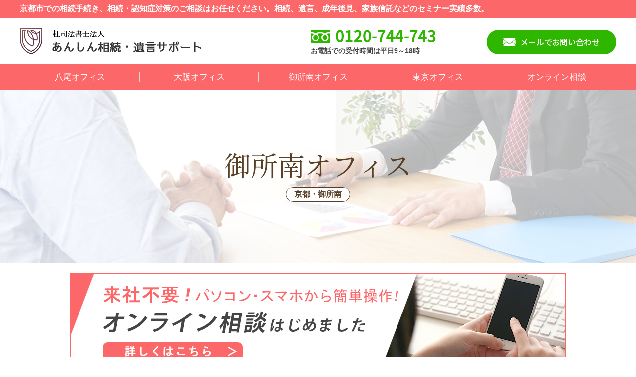

--- FILE ---
content_type: text/html; charset=UTF-8
request_url: https://lp.olao.jp/office/gosyominami
body_size: 13802
content:
<!DOCTYPE html>
<html lang="ja"
	itemscope 
	itemtype="http://schema.org/Article" 
	prefix="og: http://ogp.me/ns#" ><head>
<meta charset="UTF-8" />


<!-- Global site tag (gtag.js) - Google Analytics -->
<script async src="https://www.googletagmanager.com/gtag/js?id=UA-35761722-1"></script>
<script>
  window.dataLayer = window.dataLayer || [];
  function gtag(){dataLayer.push(arguments);}
  gtag('js', new Date());

  gtag('config', 'UA-35761722-1');
</script>



<title>京都市で相続の相談・手続き代行なら｜あんしん相続・遺言サポート</title>


<link rel="profile" href="http://gmpg.org/xfn/11" />
<link rel="pingback" href="https://lp.olao.jp/wordpress/xmlrpc.php" />


<!-- All in One SEO Pack 2.3.16 by Michael Torbert of Semper Fi Web Design[484,514] -->
<meta name="description"  content="京都市での大切な遺産相続のご相談は司法書士法人おおさか法務事務所にお任せください。名義変更などの相続手続き、遺産整理、遺言書作成、成年後見、家族信託など。京都市営地下鉄烏丸線「丸太町」駅から徒歩3分。オンライン面談・オンライン相談もOK！" />

<meta name="keywords"  content="相続,京都,相談,オンライン面談,オンライン相談" />

<link rel="canonical" href="https://lp.olao.jp/office/gosyominami" />
<meta property="og:title" content="京都市で相続の相談・手続き代行なら｜あんしん相続・遺言サポート" />
<meta property="og:type" content="article" />
<meta property="og:url" content="https://lp.olao.jp/office/gosyominami" />
<meta property="og:image" content="https://ansin-support.com/wordpress/wp-content/themes/ansin2/common/images/top_firstview.png" />
<meta property="og:site_name" content="あんしん相続・遺言サポート" />
<meta property="og:description" content="京都市での大切な遺産相続のご相談は司法書士法人おおさか法務事務所にお任せください。名義変更などの相続手続き、遺産整理、遺言書作成、成年後見、家族信託など。京都市営地下鉄烏丸線「丸太町」駅から徒歩3分。オンライン面談・オンライン相談もOK！" />
<meta property="article:published_time" content="2019-10-30T14:14:40Z" />
<meta property="article:modified_time" content="2022-10-21T20:53:35Z" />
<meta name="twitter:card" content="summary" />
<meta name="twitter:title" content="京都市で相続の相談・手続き代行なら｜あんしん相続・遺言サポート" />
<meta name="twitter:description" content="京都市での大切な遺産相続のご相談は司法書士法人おおさか法務事務所にお任せください。名義変更などの相続手続き、遺産整理、遺言書作成、成年後見、家族信託など。京都市営地下鉄烏丸線「丸太町」駅から徒歩3分。オンライン面談・オンライン相談もOK！" />
<meta name="twitter:image" content="https://ansin-support.com/wordpress/wp-content/themes/ansin2/common/images/top_firstview.png" />
<meta itemprop="image" content="https://ansin-support.com/wordpress/wp-content/themes/ansin2/common/images/top_firstview.png" />
<!-- /all in one seo pack -->
<link rel='dns-prefetch' href='//s.w.org' />
<link rel="alternate" type="application/rss+xml" title="あんしん相続・遺言サポート &raquo; フィード" href="https://lp.olao.jp/feed" />
<link rel="alternate" type="application/rss+xml" title="あんしん相続・遺言サポート &raquo; コメントフィード" href="https://lp.olao.jp/comments/feed" />
		<script type="text/javascript">
			window._wpemojiSettings = {"baseUrl":"https:\/\/s.w.org\/images\/core\/emoji\/2.3\/72x72\/","ext":".png","svgUrl":"https:\/\/s.w.org\/images\/core\/emoji\/2.3\/svg\/","svgExt":".svg","source":{"concatemoji":"https:\/\/lp.olao.jp\/wordpress\/wp-includes\/js\/wp-emoji-release.min.js?ver=4.8.25"}};
			!function(t,a,e){var r,i,n,o=a.createElement("canvas"),l=o.getContext&&o.getContext("2d");function c(t){var e=a.createElement("script");e.src=t,e.defer=e.type="text/javascript",a.getElementsByTagName("head")[0].appendChild(e)}for(n=Array("flag","emoji4"),e.supports={everything:!0,everythingExceptFlag:!0},i=0;i<n.length;i++)e.supports[n[i]]=function(t){var e,a=String.fromCharCode;if(!l||!l.fillText)return!1;switch(l.clearRect(0,0,o.width,o.height),l.textBaseline="top",l.font="600 32px Arial",t){case"flag":return(l.fillText(a(55356,56826,55356,56819),0,0),e=o.toDataURL(),l.clearRect(0,0,o.width,o.height),l.fillText(a(55356,56826,8203,55356,56819),0,0),e===o.toDataURL())?!1:(l.clearRect(0,0,o.width,o.height),l.fillText(a(55356,57332,56128,56423,56128,56418,56128,56421,56128,56430,56128,56423,56128,56447),0,0),e=o.toDataURL(),l.clearRect(0,0,o.width,o.height),l.fillText(a(55356,57332,8203,56128,56423,8203,56128,56418,8203,56128,56421,8203,56128,56430,8203,56128,56423,8203,56128,56447),0,0),e!==o.toDataURL());case"emoji4":return l.fillText(a(55358,56794,8205,9794,65039),0,0),e=o.toDataURL(),l.clearRect(0,0,o.width,o.height),l.fillText(a(55358,56794,8203,9794,65039),0,0),e!==o.toDataURL()}return!1}(n[i]),e.supports.everything=e.supports.everything&&e.supports[n[i]],"flag"!==n[i]&&(e.supports.everythingExceptFlag=e.supports.everythingExceptFlag&&e.supports[n[i]]);e.supports.everythingExceptFlag=e.supports.everythingExceptFlag&&!e.supports.flag,e.DOMReady=!1,e.readyCallback=function(){e.DOMReady=!0},e.supports.everything||(r=function(){e.readyCallback()},a.addEventListener?(a.addEventListener("DOMContentLoaded",r,!1),t.addEventListener("load",r,!1)):(t.attachEvent("onload",r),a.attachEvent("onreadystatechange",function(){"complete"===a.readyState&&e.readyCallback()})),(r=e.source||{}).concatemoji?c(r.concatemoji):r.wpemoji&&r.twemoji&&(c(r.twemoji),c(r.wpemoji)))}(window,document,window._wpemojiSettings);
		</script>
		<style type="text/css">
img.wp-smiley,
img.emoji {
	display: inline !important;
	border: none !important;
	box-shadow: none !important;
	height: 1em !important;
	width: 1em !important;
	margin: 0 .07em !important;
	vertical-align: -0.1em !important;
	background: none !important;
	padding: 0 !important;
}
</style>
<link rel='stylesheet' id='contact-form-7-css'  href='https://lp.olao.jp/wordpress/wp-content/plugins/contact-form-7/includes/css/styles.css?ver=4.7' type='text/css' media='all' />
<link rel='stylesheet' id='addtoany-css'  href='https://lp.olao.jp/wordpress/wp-content/plugins/add-to-any/addtoany.min.css?ver=1.15' type='text/css' media='all' />
<script type='text/javascript' src='https://lp.olao.jp/wordpress/wp-includes/js/jquery/jquery.js?ver=1.12.4'></script>
<script type='text/javascript' src='https://lp.olao.jp/wordpress/wp-includes/js/jquery/jquery-migrate.min.js?ver=1.4.1'></script>
<script type='text/javascript' src='https://lp.olao.jp/wordpress/wp-content/plugins/add-to-any/addtoany.min.js?ver=1.1'></script>
<link rel='https://api.w.org/' href='https://lp.olao.jp/wp-json/' />
<link rel="wlwmanifest" type="application/wlwmanifest+xml" href="https://lp.olao.jp/wordpress/wp-includes/wlwmanifest.xml" /> 
<link rel='shortlink' href='https://lp.olao.jp/?p=545' />
<link rel="alternate" type="application/json+oembed" href="https://lp.olao.jp/wp-json/oembed/1.0/embed?url=https%3A%2F%2Flp.olao.jp%2Foffice%2Fgosyominami" />
<link rel="alternate" type="text/xml+oembed" href="https://lp.olao.jp/wp-json/oembed/1.0/embed?url=https%3A%2F%2Flp.olao.jp%2Foffice%2Fgosyominami&#038;format=xml" />

<script data-cfasync="false">
window.a2a_config=window.a2a_config||{};a2a_config.callbacks=[];a2a_config.overlays=[];a2a_config.templates={};a2a_localize = {
	Share: "共有",
	Save: "ブックマーク",
	Subscribe: "購読",
	Email: "メール",
	Bookmark: "ブックマーク",
	ShowAll: "すべて表示する",
	ShowLess: "小さく表示する",
	FindServices: "サービスを探す",
	FindAnyServiceToAddTo: "追加するサービスを今すぐ探す",
	PoweredBy: "Powered by",
	ShareViaEmail: "メールでシェアする",
	SubscribeViaEmail: "メールで購読する",
	BookmarkInYourBrowser: "ブラウザにブックマーク",
	BookmarkInstructions: "このページをブックマークするには、 Ctrl+D または \u2318+D を押下。",
	AddToYourFavorites: "お気に入りに追加",
	SendFromWebOrProgram: "任意のメールアドレスまたはメールプログラムから送信",
	EmailProgram: "メールプログラム",
	More: "詳細&#8230;",
	ThanksForSharing: "Thanks for sharing!",
	ThanksForFollowing: "Thanks for following!"
};

(function(d,s,a,b){a=d.createElement(s);b=d.getElementsByTagName(s)[0];a.async=1;a.src="https://static.addtoany.com/menu/page.js";b.parentNode.insertBefore(a,b);})(document,"script");
</script>
		<style type="text/css">.recentcomments a{display:inline !important;padding:0 !important;margin:0 !important;}</style>
		
<meta name="viewport" content="width=device-width, initial-scale=1.0">
    <link rel="shortcut icon" href="https://lp.olao.jp/wordpress/wp-content/themes/ansin3/common/images/favicon.ico" />
    <link rel="index" href="https://ansin-support.com/" />

    <link rel="stylesheet" href="https://lp.olao.jp/wordpress/wp-content/themes/ansin3/common/css/reset.css" type="text/css" media="screen" />
    <link rel="stylesheet" href="https://lp.olao.jp/wordpress/wp-content/themes/ansin3/common/css/common.css?20191210" type="text/css" media="screen" />
    <link rel="stylesheet" href="https://lp.olao.jp/wordpress/wp-content/themes/ansin3/common/css/layout.css?20191210" type="text/css" media="screen" />
    <link rel="stylesheet" href="https://lp.olao.jp/wordpress/wp-content/themes/ansin3/common/css/home.css?20191210" type="text/css" media="screen" />
    <link rel="stylesheet" href="https://lp.olao.jp/wordpress/wp-content/themes/ansin3/common/css/page.css" type="text/css" media="screen" />
    <link rel="stylesheet" href="https://lp.olao.jp/wordpress/wp-content/themes/ansin3/common/css/single.css" type="text/css" media="screen" />
    <link rel="stylesheet" href="https://lp.olao.jp/wordpress/wp-content/themes/ansin3/common/css/form.css" type="text/css" media="screen" />
    <link rel="stylesheet" href="https://lp.olao.jp/wordpress/wp-content/themes/ansin3/common/css/mw.css?20191216" type="text/css" media="screen" />
    <link rel="stylesheet" href="https://lp.olao.jp/wordpress/wp-content/themes/ansin3/common/css/meganavi.mw.css?20191210" type="text/css" media="screen" />
    <link rel="stylesheet" href="https://lp.olao.jp/wordpress/wp-content/themes/ansin3/common/css/styles.css?20260119-095156" type="text/css" media="screen" />
  
  
  <!--▼グローバルナビゲーション▼-->
  <script src="https://lp.olao.jp/wordpress/wp-content/themes/ansin3/common/js/jquery.flexslider.js"></script>
  <script src="https://lp.olao.jp/wordpress/wp-content/themes/ansin3/common/js/function.js"></script>
  <!--[if lt IE 9]>
  <script src="http://html5shiv.googlecode.com/svn/trunk/html5.js"></script>
  <![endif]-->
  <!--[if (gte IE 6)&(lte IE 8)]>
  <script type="text/javascript" src="/js/selectivizr.js"></script>
  <![endif]-->
  <!--▲グローバルナビゲーション▲-->
  
  <!--▼ナビ固定▼-->
  <script src="https://lp.olao.jp/wordpress/wp-content/themes/ansin3/common/js/fixedBox.js"></script>
  <!--▲ナビ固定▲-->


<!-- Global site tag (gtag.js) - Google Analytics -->
<script async src="https://www.googletagmanager.com/gtag/js?id=UA-35761722-1"></script>
<script>
  window.dataLayer = window.dataLayer || [];
  function gtag(){dataLayer.push(arguments);}
  gtag('js', new Date());

  gtag('config', 'UA-35761722-1');
</script>

	<!--▼▼▼ファビコン▼▼▼-->
	<link rel="icon" href="/images/common/favicon.ico" type="image/x-icon" />
	<link href="/images/common/favicon.ico" rel="shortcut icon" />
	<!--▲▲▲ファビコン▲▲▲-->

</head>

<body class="page-template-default page page-id-545 page-child parent-pageid-252 drawer drawer--left office">


<header id="header">
    <div class="color-line">


<h1 class="container">
京都市での相続手続き、相続・認知症対策のご相談はお任せください。相続、遺言、成年後見、家族信託などのセミナー実績多数。
</h1>
    </div>
  <div class="container row">
        <a href="https://lp.olao.jp/" class="logo"><img src="https://lp.olao.jp/wordpress/wp-content/themes/ansin3/common/images/header_logo.png" alt="あんしん相続遺言サポート(八尾)" width="379" height="53"></a>
      
        <div class="links">
          <!--<a href="staff">スタッフ紹介</a>
          <a href="office">オフィス紹介</a>-->
        </div>
      
        <span class="tel" data-action="call" data-tel="0120744743">
          <img src="https://lp.olao.jp/wordpress/wp-content/themes/ansin3/common/images/header_tel.png" alt="0120744743">
          <span class="below">お電話での受付時間は平日9～18時</span>
        </span>
      
        <a href="https://lp.olao.jp/contact" class="button flex round small bold green icon mail noto">メールでお問い合わせ</a>
  </div>
  
<div class="spOfficeListBox pcNone">

  <ul class="spOfficeLIst">
    <li><a href="https://lp.olao.jp/office/yao">八尾オフィス</a></li>
    <li><a href="https://lp.olao.jp/office/honmachi">大阪オフィス</a></li>
<!--    <li><a href="https://lp.olao.jp/office/nishinomiya">夙川オフィス</a></li>-->
    <li><a href="https://lp.olao.jp/office/gosyominami">御所南オフィス</a></li>
    <li><a href="https://lp.olao.jp/office/koujimachi">東京オフィス</a></li> 
    <li><a href="https://lp.olao.jp/news/560">オンライン相談</a></li> 
  </ul>

</div>
  
</header>

<div id="fixedBox" class="spNone">
    
  <nav id="fixedBox" class="spMenu">
    <ul>
      <li class="topLink"><a href="https://lp.olao.jp/" id="navi00">HOME</a></li>
      <li><a href="https://lp.olao.jp/office/yao" id="navi03" >八尾オフィス</a></li>
      <li><a href="https://lp.olao.jp/office/honmachi" id="navi02" >大阪オフィス</a></li>
<!--      <li><a href="https://lp.olao.jp/office/nishinomiya" id="navi04" >夙川オフィス</a></li>-->
      <li><a href="https://lp.olao.jp/office/gosyominami" id="navi04" >御所南オフィス</a></li>
      <li><a href="https://lp.olao.jp/office/koujimachi" id="navi06" >東京オフィス</a></li>
      <li><a href="https://lp.olao.jp/news/560"　id="navi07">オンライン相談</a></li> 
    </ul>
    
  </nav><!--//#gNavi-->

</div><!--//#fixedBox-->


<!-- * page title -->
<div class="page-title">
  <div class="container">
        <h1 class="serif">御所南オフィス</h1>

    <ul class="labels">
      <li class="label">京都・御所南</li>
    </ul>



    
  </div>
</div>
<!-- * page title -->

<!-- オンラインバナー-->
   <div class="onlinebnr">
    <a href="https://lp.olao.jp/news/560"><img src="https://lp.olao.jp/wordpress/wp-content/themes/ansin3/common/images/online_bnr.jpg" alt="オンライン相談はじめました" width="1000px" /></a>
  </div>












<!-- *gnav -->
<nav class="gnav container">
<a href="https://lp.olao.jp/service/fudousan"><em>不動産名義変更</em></a>
<a href="https://lp.olao.jp/service/isanseiri"><em>遺産整理</em></a>
<a href="https://lp.olao.jp/service/souzoku-houki"><em>相続放棄</em></a>
<a href="https://lp.olao.jp/service/yuigon-zouyo"><em>遺言・贈与</em></a>
<a href="https://olao.jp/support/" target="_blank"><em>成年後見</em></a>
<a href="http://kazoku-shintaku.jp/" target="_blank"><em>家族信託</em></a>
<a href="https://lp.olao.jp/price">料金一覧</a>

</nav>
<!-- *gnav -->










<main>
  <article>
    
  
  <section class="office_summary common color-sec">
    <div class="container">
        <h2 class="title horizon serif">
          <span class="wrap">御所南オフィスについて</span>
        </h2>

        <div class="summary-table">
          <dl class="row">
            <dt class="label">
              住　所
            </dt>
            <dd>
            京都市中京区東洞院通夷川上る三本木五丁目501-2　[ <a href="https://goo.gl/maps/AHxXxwSYtcvC8P768" target="_blank">>GoogleMapで見る</a> ]
            </dd>
          </dl>
          <dl class="row">
            <dt class="label">
              電　話
            </dt>
            <dd>
            075-256-1666
            </dd>
            <dt class="label">
              最寄り駅
            </dt>
            <dd>
            京都市営地下鉄烏丸線「丸太町」駅　から徒歩3分
            </dd>
          </dl>



        </div>


        <div class="buttons">
    <a href="#reason" class="button flex light-brown large round arrow-down">選ばれる理由</a>

    <a href="#service" class="button flex light-brown large round arrow-down">サービス一覧</a>
    
    <a href="#greeting" class="button flex light-brown large round arrow-down">所長ご挨拶</a>
    
    <!--<a href="#staff" class="button flex light-brown large round arrow-down">スタッフ紹介</a>-->
    
    <a href="#intro" class="button flex light-brown large round arrow-down">オフィス紹介・アクセス</a>
    
    </div>




    </div>
  </section>


  <section id="reason" class="home_reason common container">
      <div class="sec title">
        <h2 class="underline serif">選ばれる理由</h2>
        <span class="below serif">FEATURE</span>
      </div>
  
  
      <p class="center">
        <span class="line">遺産相続や遺言書の手続きについて、「あんしん相談室」をお気軽にご利用ください。</span>
        <span class="line">専門の相談員がわかりやすく丁寧に対応いたします。女性の司法書士も在籍していますので女性スタッフによる対応も可能です。</span>
      </p>
  
      <div class="figures">
        <figure>
          <img src="https://lp.olao.jp/wordpress/wp-content/themes/ansin3/common/images/home_reason_item01.png" alt="">
          <figcaption>
            無料お見積り<br>明朗会計
          </figcaption>
        </figure>
  
        <figure>
          <img src="https://lp.olao.jp/wordpress/wp-content/themes/ansin3/common/images/home_reason_item02.png" alt="">
          <figcaption>
            女性司法書士<br>を選べる
          </figcaption>
        </figure>
  
        <!--<figure>
          <img src="https://lp.olao.jp/wordpress/wp-content/themes/ansin3/common/images/home_reason_item03.png" alt="">
          <figcaption>
            ご相談無料
          </figcaption>
        </figure>-->
  
        <figure>
          <img src="https://lp.olao.jp/wordpress/wp-content/themes/ansin3/common/images/home_reason_item04.png" alt="">
          <figcaption>
            地域に根ざし<br>35年の実績
          </figcaption>
        </figure>
  
        <figure>
          <img src="https://lp.olao.jp/wordpress/wp-content/themes/ansin3/common/images/home_reason_item05.png" alt="">
          <figcaption>
            相続に強い<br>司法書士事務所
          </figcaption>
        </figure>
      </div>
  
    </section>




    <section id="service" class="home_feature common color-sec">
      <div class="container">

      
        <div class="sec title">
          <h2 class="underline serif">サービス一覧</h2>
          <span class="below serif">FEATURE</span>
        </div>
      
        <div class="grids">
          <!-- box -->
    <div class="grid">
      <figure>
        <img src="https://lp.olao.jp/wordpress/wp-content/themes/ansin3/common/images/home_service_item01.png" alt="" width="127" height="127">
      </figure>

      <div class="padder">
        <h3 class="head">不動産名義変更<span class="mwFontSmall"> (預金・証券)</span></h3>
        <p>
          安心してお任せいただけるよう、単に名義変更の作業代行サービスとしてではなく、書類上発見しにくい土地の<span class="bold">登記漏れによる追加課税</span>や、誰が相続するかで将来の<span class="bold">相続税負担が増えてしまう</span>事のないよう精査いたします。 
        </p>
      </div>

      <div class="buttons">
        <a href="https://lp.olao.jp/service/fudousan" class="button flex brown small round arrow-right">詳細はこちら</a>
      </div>
    </div>
    <!-- box -->
	
    <!-- box -->
  <div class="grid">
        <figure>
        <img src="https://lp.olao.jp/wordpress/wp-content/themes/ansin3/common/images/home_service_item02.png" alt="" width="127" height="127">
      </figure>

      <div class="padder">
        <h3 class="head">遺産整理<span class="mwFontSmall">のご相談</span></h3>
        <p>
          主な相続対象が預貯金と自宅の2つだけだからといって相続が簡単とは限りません。相続対象となる財産を期間内に正確に把握、<span class="bold">相続漏れや相続税の未納</span>など思わぬトラブルを未然に防止いたします。 
        </p>
      </div>

      <div class="buttons">
        <a href="https://lp.olao.jp/service/isanseiri" class="button flex brown small round arrow-right">詳細はこちら</a>
      </div>
    </div>
    <!-- box -->
	
    <!-- box -->
  <div class="grid">
        <figure>
        <img src="https://lp.olao.jp/wordpress/wp-content/themes/ansin3/common/images/home_service_item03.png" alt="" width="127" height="127">
      </figure>

      <div class="padder">
        <h3 class="head">相続放棄<span class="mwFontSmall">のご相談</span></h3>
        <p>
          <span class="bold">死亡後3か月経過</span>してしまっても相続放棄が出来るかもしれません。また相続放棄したからといって<span class="bold">財産の取得権利</span>が一切ないとも限りません。対応が可能になるケースもございますので、まずはお気軽にご相談ください。 
        </p>
      </div>

      <div class="buttons">
        <a href="https://lp.olao.jp/service/souzoku-houki" class="button flex brown small round arrow-right">詳細はこちら</a>
      </div>
    </div>
    <!-- box -->

    <!-- box -->
  <div class="grid">
        <figure>
        <img src="https://lp.olao.jp/wordpress/wp-content/themes/ansin3/common/images/home_service_item04.png" alt="" width="127" height="127">
      </figure>

      <div class="padder">
        <h3 class="head">遺言・贈与等<span class="mwFontSmall">のご相談</span></h3>
        <p>
          <span class="bold">相続争い</span>をなくすために作った遺言書がトラブルのもとになってしまったり、タイミングを誤ると<span class="bold">効果的な贈与ができない</span>場合があります。杠司法書士法人ではお客様のご要望に合わせて、最適なご遺産の承継をご提案いたします。 
        </p>
      </div>

      <div class="buttons">
        <a href="https://lp.olao.jp/service/yuigon-zouyo" class="button flex brown small round arrow-right">詳細はこちら</a>
      </div>
    </div>
    <!-- box -->
	
    <!-- box -->
	<div class="grid">
		<figure>
			<img src="https://lp.olao.jp/wordpress/wp-content/themes/ansin3/common/images/home_service_item05.png" alt="" width="127" height="127">
		</figure>
	
		<div class="padder">
			<h3 class="head">成年後見<span class="mwFontSmall">のご相談</span></h3>
			<p>高齢や障がいなどのために、意思表示がむずかしくなったお客様を支援する専門のセンターがあります。ご本人を支える施設などとの関わりも重視しています。</p>
		</div>
	
		<div class="buttons">
			<a href="https://olao.jp/support/" class="button flex brown small round outsite-right" target="_blank">詳細はこちら</a>
		</div>
	</div>
	<!-- box -->
	
	
	
    <!-- box -->
	<div class="grid">
		<figure>
			<img src="https://lp.olao.jp/wordpress/wp-content/themes/ansin3/common/images/home_service_item06.png" alt="" width="127" height="127">
		</figure>
	
		<div class="padder">
			<h3 class="head">家族信託<span class="mwFontSmall">のご相談</span></h3>
			<p>特定の財産を、家族など信用できる人に託す制度です。成年後見人より柔軟性のある資産活用が特徴で、相続問題の解消法の一つとして注目されています。</p>
		</div>
	
		<div class="buttons">
			<a href="http://kazoku-shintaku.jp/" class="button flex brown small round outsite-right" target="_blank">詳細はこちら</a>
		</div>
	</div>
	<!-- box -->
        </div>

      </div>
      </section>


       <section id="greeting" class="office_greeting common">
        <div class="sec title">
          <h2 class="underline serif">オフィス所長ご挨拶</h2>
          <span class="below serif">MESSAGE</span>
        </div>

        <!-- color -->
        <div class="color-sec">
          <div class="container grids">
            <div class="padder">
              <h3 class="serif greeting-head">伝統と未来をつなぐ<br />お手伝いがしたいと考えています</h3>
              <span class="below"><small>御所南所長</small> 　三枝 正典</span>
            </div>
            <img src="https://lp.olao.jp/wordpress/wp-content/themes/ansin3/common/images/office_greeting_mieda.png" alt="" class="figure">
          </div>
        </div>
        <!-- color -->

        <div class="container column">

        <p>
          長年、資産の承継に関わるコンサルティングに取り組んできました。古くからの特徴ある経済活動と伝統があるからこそ、価値を見つめて、未来へつなぐための大切なお手伝いができると思っています。</p>
		  
		  <p>御所南オフィスでは、町家の信託、老舗商店などの承継対策をはじめ、長生き時代の今だからこそ必要な、認知症や先の相続を見越した総合的な対策をお客様と一緒に丁寧に考えていきたいと思っています。</p>
		  
		  <p>地域に根付いた活動を大切に、ひとつひとつのご相談に真摯に向き合ってまいりたいと思います。お気軽にご相談いただければ幸いです。 </p>
        </div>

      </section>




<section id="intro" class="office_intro common container">
  <div class="sec title">
    <h2 class="underline serif">オフィス紹介</h2>
    <span class="below serif">OFFICE</span>
  </div>

  <div class="grids">
    <figure><img src="https://olao.jp/common/img/office/gosyominami_07.jpg" alt="" width="506" height="365" ></figure>
    <div class="padder">
      <h3>京の都の中心、御所の南側に広がる歴史ある地</h3>

      <p>
        杠司法書士法人の御所南オフィスは、京都市中京区の東洞院夷川にあります。一帯は御所の南側に位置し、いにしえの時代から都として永く栄えてきた地域のなかにあります。</p>

<p>オフィスの南側を走る夷川通りは家具店が集まることでも知られ、古くは平安時代からの流れをくむ京指物、伝統的な手法で作られた木製の工芸品や調度品などを扱うお店が多く存在しています。また現在では、オシャレなカフェや雑貨屋も営まれており、古いものと新しいものがバランス良く混在して、しっとりとした街の雰囲気を醸し出しています。
</p>
    </div>
  </div>


  <div class="grids">
      <figure><img src="https://olao.jp/common/img/office/gosyominami_01.jpg" alt="" width="506" height="365" ></figure>
      <div class="padder">
        <h3>オフィスの雰囲気やアクセスについて</h3>
  
        <p>御所南オフィスは、四条烏丸・河原町エリア、京都駅からもアクセスがよく、京都の中心地に位置しています。市役所、法務局、裁判所など、公的機関も利用しやすい便利なエリアですので、各機関にご用事の際にもお気軽にお立ち寄りいただくことができます。</p>
      </div>
    </div>


    <div class="figures">
      <figure><img src="https://olao.jp/common/img/office/gosyominami_02.jpg" alt="" ><figcaption>最寄り駅（丸太町駅７番出口）</figcaption></figure>
      <figure><img src="https://olao.jp/common/img/office/gosyominami_03.jpg" alt="" ><figcaption>烏丸通「家具の夷川」の看板を左折</figcaption></figure>
      <figure><img src="https://olao.jp/common/img/office/gosyominami_06.jpg" alt="" ><figcaption>ビル外観</figcaption></figure>
      <figure><img src="https://olao.jp/common/img/office/gosyominami_05.jpg" alt="" ><figcaption>入口</figcaption></figure>
      <figure><img src="https://olao.jp/common/img/office/gosyominami_04.jpg" alt="" ><figcaption>応接室</figcaption></figure>
    </div>

</section>






<section id="access" class="office_access common color-sec">

    <div class="sec title">
        <h2 class="underline serif">アクセス</h2>
        <span class="below serif">ACCESS</span>
      </div>

  <div class="container box">
    <dl class="table">
        <dt>
            住所
          </dt>
    
          <dd>〒604-0872 京都市中京区東洞院通夷川上る三本木五丁目501-2</dd>
          
          <dt>
            公共機関
          </dt>
          
          <dd>
          ●京都市営地下鉄烏丸線「丸太町」駅　<br>
南改札口を出る。<br />
7番出口から京都新聞社ビルを左手に見ながら烏丸通りを南へ向かう。<br />
夷川通りとの交差点で左折し、夷川通りを東へ進む。<br />
東洞院通りとの交差点の北東側。（徒歩約3分） 

          </dd>
          
          <dt>
            目印
          </dt>
          
          <dd>東洞院通りを挟んで東向かいに「山科電気工事」さん、夷川通りを挟んで南向かいに家具の「大黒」さん。 </dd>
          
          <dt>
            電話番号・FAX
          </dt>
          
          <dd>Tel：075-256-1666　Fax：075-256-1667</dd>
          
          <dt>
            取り扱い業務
          </dt>
          
          <dd>遺言書作成・相続遺産整理サービス、民事信託 取り扱い業務: に関するサポート、<br>
会社法務に関するサポート、成年後見、不動産登記、商業登記、債務整理、 簡裁代理</dd>
          
          <dt>
            地図
          </dt>
          <dd>
              <div class="iframe-wrapper">
              <iframe src="https://www.google.com/maps/embed?pb=!1m14!1m8!1m3!1d6535.340721177682!2d135.760928!3d35.014956000000005!3m2!1i1024!2i768!4f13.1!3m3!1m2!1s0x60010887cfc6a405%3A0x8af73c772d400924!2z44CSNjA0LTA4NzIg5Lqs6YO95bqc5Lqs6YO95biC5Lit5Lqs5Yy65LiJ5pys5pyo5LqU5LiB55uu77yV77yQ77yR4oiS77yS!5e0!3m2!1sja!2sjp!4v1572414132112!5m2!1sja!2sjp" width="800" height="300" frameborder="0" style="border:0" allowfullscreen></iframe>
			  
          </dd>
    </dl>
  </div>
</section>






<section class="home_seminar common container">

    <h2 class="title horizon serif">
        <span class="wrap">セミナーのご案内</span>
      </h2>
      
  

  <!-- seminar -->
  <div class="seminar-list">
    <figure>
    <img width="220" height="150" src="https://lp.olao.jp/wordpress/wp-content/uploads/2020/02/01.jpg" class="attachment-thumb220x150 size-thumb220x150 wp-post-image" alt="" />    </figure>

    <div class="padder">
      <div class="seminar-list-head">
        <h3 class="entry-title">
          <a href="https://lp.olao.jp/news/555">【2/13開催】人生100年時代到来！遺言ではじめる安心の未来設計</a>
        </h3>
        <a href="https://lp.olao.jp/news/555" class="button flex light-brown small round arrow-right">セミナーの詳細ページへ</a>
      </div>

      <ul class="summary">
            <li>
          【参加費】無料        </li>
                <li>
          【日　時】
          令和2年2月13日（木）10：00～11：00        </li>
                <li>
          【申込み】電話        </li>
                        <li>
          【場　所】プリズムホール４階 会議室２大阪府八尾市光町2-40        </li>
              </ul>
    </div>

  </div>
  <!-- seminar -->
  

  <!-- seminar -->
  <div class="seminar-list">
    <figure>
    <img width="220" height="150" src="https://lp.olao.jp/wordpress/wp-content/uploads/2019/05/seminer-info_20190627-220x150.jpg" class="attachment-thumb220x150 size-thumb220x150 wp-post-image" alt="" />    </figure>

    <div class="padder">
      <div class="seminar-list-head">
        <h3 class="entry-title">
          <a href="https://lp.olao.jp/news/503">6/27（木）開催　司法書士が伝授！高齢社会を生き抜く資産の防衛（総合市民交流センター）</a>
        </h3>
        <a href="https://lp.olao.jp/news/503" class="button flex light-brown small round arrow-right">セミナーの詳細ページへ</a>
      </div>

      <ul class="summary">
            <li>
          【参加費】無料        </li>
                <li>
          【日　時】
          6月27日（木）13：00～14：00        </li>
                <li>
          【申込み】電話        </li>
                        <li>
          【場　所】高槻クロスパル高槻 （総合市民交流センター）4F，5F        </li>
              </ul>
    </div>

  </div>
  <!-- seminar -->
    
  </section>




  <section class="common color-sec">

      <div class="container">
    <!-- ?box -->
    <div class="box border-deco center ">
    
        <div class="padder">
            <span class="above serif">あんしん相続・遺言サポートの不動産名義変更サービスポリシー</span>
            <h3 class="title serif">大切なご遺産の相続を、心をこめてお手伝いいたします。</h3>
            
            <p>ひとくちに「相続手続」といっても、銀行の通帳や不動産など、<br class="pc">
                個人の名義で残ったものすべてを名義変更していく途中には、落とし穴があることも。<br class="pc">
                経験豊富な相続のスペシャリストだからこそ、安心・確実にご遺産の相続をお任せいただけます。</p>
            
        </div>
      
        <img src="https://lp.olao.jp/wordpress/wp-content/themes/ansin3/common/images/intro_border_corner.png" width="94" height="95" alt="" class="corner left-top">
        <img src="https://lp.olao.jp/wordpress/wp-content/themes/ansin3/common/images/intro_border_corner.png" width="94" height="95" alt="" class="corner right-top">
        <img src="https://lp.olao.jp/wordpress/wp-content/themes/ansin3/common/images/intro_border_corner.png" width="94" height="95" alt="" class="corner left-bottom">
        <img src="https://lp.olao.jp/wordpress/wp-content/themes/ansin3/common/images/intro_border_corner.png" width="94" height="95" alt="" class="corner right-bottom">
        </div>
      <!-- ?box -->
      </div>
    
    </section>



  </article>

</main>

  <!-- ?cta -->
  <aside class="cta common">
    <div class="container box">

      <figure class="ribbon">
        <img src="https://lp.olao.jp/wordpress/wp-content/themes/ansin3/common/images/cta_header_ribbon.png" alt="" width="370" height="76">
      </figure>

      <div class="grid cta-head">
        <figure class="title">
          <img src="https://lp.olao.jp/wordpress/wp-content/themes/ansin3/common/images/header_logo.png" alt="">
        </figure>

        <p>
          相続や遺言に関するお悩み・トラブルを豊富な実績と誠意ある対応でご依頼者さまにご納得いただける形で解決へと導きます。<br>
		  外出せずに自宅から相談できる「オンライン相談」も受け付けております。
        </p>
      </div>

      <div class="grid infos">
        <span class="tel" data-action="call" data-tel="0120744743">
          <span class="tel-ahead">お電話での受付時間は<br>平日9～18時</span>
          <figure class="spNone">
            <img src="https://lp.olao.jp/wordpress/wp-content/themes/ansin3/common/images/header_tel.png" alt="">
          </figure>
        </span>
		
		<a href="tel:0120-744-743" class="button flex round cta pink icon telbtn pcNone">電話で相談する</a>

        <a href="https://lp.olao.jp/contact" class="button flex round cta green icon mail">メールでお問い合わせ</a>

        <a href="https://lp.olao.jp/news/560" class="button flex round cta red icon online">オンライン相談</a>

      </div>

      <figure class="icon-announce"><img src="https://lp.olao.jp/wordpress/wp-content/themes/ansin3/common/images/cta_item01.png" alt="" width="203" height="272"></figure>

    </div>
  </aside>
  <!-- ?cta -->
<footer>

<div class="row-first container">
  
  <div class="spNone">
	  <div class="grid-left">
		<a href="https://lp.olao.jp/" class="logo"><img src="https://lp.olao.jp/wordpress/wp-content/themes/ansin3/common/images/header_logo.png" alt="" width="379" height="53"></a>
	
		<span class="tel" data-action="call" data-tel="0120744743">
		  <span class="tel-above">お電話でのご相談の受付時間は平日9～18時</span>
		  <img class="spNone" src="https://lp.olao.jp/wordpress/wp-content/themes/ansin3/common/images/header_tel.png" alt="">
		</span>
		
		<a href="tel:0120-744-743" class="button flex round small bold pink icon telbtn pcNone">電話で相談する</a>
	
		<a href="https://lp.olao.jp/contact" class="button flex round small bold green icon mail noto">メールでお問い合わせ</a>
	  </div>
	</div>


  <div class="grid-right">
<address>
  <span class="address-head">八尾オフィス</span>
  〒581-0003<br>
  大阪府八尾市本町2-12-4<br>
  Tel：072-993-0117　Fax：072-993-0082
</address>

<!--<address>
  <span class="address-head">夙川オフィス</span>
  〒662-0047<br>
  兵庫県西宮市寿町1 番24 号 ローズハイツ夙川2F<br>
  Tel：0798-34-0586　Fax：0798-34-0587
</address>-->

<address>
  <span class="address-head">大阪オフィス</span>
  〒541-0056<br>
  大阪市中央区久太郎町2-5-28 久太郎町恒和ビル4F<br>
  Tel：06-6253-7707　Fax：06-6253-7708
</address>

<address>
  <span class="address-head">御所南オフィス</span>
  〒604-0872<br>
  京都市中京区東洞院通夷川上る三本木五丁目501-2<br>
  Tel：075-256-1666　Fax：075-256-1667
</address>

<address>
  <span class="address-head">東京オフィス</span>
  〒112-0002<br>
  東京都文京区小石川2-3-4　第一川田ビル7F<br>
  Tel：03-3868-6970　Fax：03-5213-4746
</address>
  </div>

</div>


<div class="links container">
<a href="https://lp.olao.jp/service/fudousan" class="button flex large"><span class="wrap">不動産名義変更<small class="below">（預金・証券）</small></span></a>
<a href="https://lp.olao.jp/service/isanseiri" class="button flex large">遺産整理のご相談</a>
<a href="https://lp.olao.jp/service/souzoku-houki" class="button flex large">相続放棄のご相談</a>
</div>
<div class="links container">
<a href="https://lp.olao.jp/service/yuigon-zouyo" class="button flex large">遺言・贈与等のご相談</a>
<a href="https://olao.jp/support/" class="button flex large" target="_blank">成年後見のご相談</a>
<a href="http://kazoku-shintaku.jp/" class="button flex large" target="_blank">家族信託のご相談</a>
</div>

<div class="links container">
    <a href="https://lp.olao.jp/price" class="button flex small">料金一覧</a>
    <a href="https://lp.olao.jp/office" class="button flex small">オフィス紹介</a>
    <a href="https://lp.olao.jp/qa" class="button flex small">よくあるご質問</a>
    <a href="https://lp.olao.jp/contact" class="button flex small">無料相談・問合せ</a>
<!--    <a href="https://lp.olao.jp/news" class="button flex small">お知らせ</a>-->
</div>


<hr class="spacer">

<div class="bottom">
  <div class="container grids">
    <div class="grid">
        <a href="https://lp.olao.jp/privacy">個人情報保護方針</a>
        <a href="https://lp.olao.jp/sitemap">サイトマップ</a>
    </div>


      <small class="credit">Copyright 杠司法書士法人<br class="sp"> All Rights Reserved.</small>
  </div>
</div>


</footer>

<script type='text/javascript' src='https://lp.olao.jp/wordpress/wp-includes/js/wp-embed.min.js?ver=4.8.25'></script>

<!-- *tracking banner -->
<!-- <a href="https://lp.olao.jp/contact" class="tracking-banner">無料メール相談</a>-->
<!-- *tracking banner -->

<a href="#" class="scroller"><i class="fa fa-angle-up" aria-hidden="true"></i></a>



<div class="footerFixBox pcNone">

	<div class="footerFixHome">
		<a href="https://lp.olao.jp/"><img src="https://lp.olao.jp/wordpress/wp-content/themes/ansin3/common/images/home_icon.png"></a>
	</div>
	
	<div class="footerFix01">
		<p><a href="https://lp.olao.jp/news/560">オンライン相談</a></p>
	</div>
	
	<div class="footerFix02">
		<p><a href="https://lp.olao.jp/contact">無料相談はこちら</a></p>
	</div>
	
	<div class="footerFixNavbtn">
	
	</div>



</div>




<!-- ハンバーガーボタン -->
    <button type="button" class="drawer-toggle drawer-hamburger">
      <span class="sr-only">toggle navigation</span>
      <span class="drawer-hamburger-icon"></span>
    </button>
    <nav class="drawer-nav" role="navigation">
     <!-- <aside class="drawer-menu">

<a href="https://ansin-support.com/">トップページ</a>
<a href="https://ansin-support.com/introduction">はじめての方へ</a>
<a href="https://ansin-support.com/service/fudousan">不動産名義変更のご相談</a>
<a href="https://ansin-support.com/service/isanseiri">遺産整理のご相談</a>
<a href="https://ansin-support.com/service/souzoku-houki">相続放棄のご相談</a>
<a href="https://ansin-support.com/service/yuigon-zouyo">遺言・贈与のご相談</a>
<a href="https://ansin-support.com/price">料金一覧</a>
<a href="https://ansin-support.com/qa">よくあるご質問</a>
<a href="https://ansin-support.com/office">オフィス紹介</a>
<a href="https://ansin-support.com/contact">無料メール相談・お問い合わせ</a>
<a href="https://ansin-support.com/privacy">個人情報保護方針</a>
<a href="https://ansin-support.com/sitemap">サイトマップ</a>

<span class="tel" data-action="call" data-tel="0120744743">
    <img src="https://ansin-support.com/wordpress/wp-content/themes/ansin3/common/images/header_tel_white.png" width="250" height="28" alt="">
    </span>
      </aside>-->
	  
	  
	 <div id="SPgNavi">
	      
			  
			  
			  
	          <!--Navi01-->
	          <label for="Panel1" class="iconNone"><a href="https://lp.olao.jp/">トップページ</a></label>
	          <!--//Navi01-->
			  
	          <!--Navi02-->
	          <label for="Panel2" class="iconNone"><a href="https://lp.olao.jp/introduction">はじめての方へ</a></label>
	          <!--//Navi02-->

	          <!--Navi03-->
	          <label for="Panel03" class="sub">ご相談</label>
	          <input type="checkbox" id="Panel03" class="on-off" name="ac" />
	          <ul>
				  <li><a href="https://lp.olao.jp/fudousan">不動産名義変更のご相談</a></li>
				  <li><a href="https://lp.olao.jp/service/isanseiri">遺産整理のご相談</a></li>
				  <li><a href="https://lp.olao.jp/service/souzoku-houki">相続放棄のご相談</a></li>
				  <li><a href="https://lp.olao.jp/service/yuigon-zouyo">遺言・贈与のご相談</a></li>
				  <li><a href="https://olao.jp/support/">成年後見のご相談</a></li>
				  <li><a href="http://kazoku-shintaku.jp/">家族信託のご相談</a></li>
	          </ul>
	          <!--//Navi03-->
			  
	          <!--Navi07-->
	          <label for="Panel7" class="iconNone"><a href="https://lp.olao.jp/price">料金一覧</a></label>
	          <!--//Navi07-->
			  
			  
	          <!--Navi09-->
	          <label for="Panel9" class="iconNone"><a href="https://lp.olao.jp/qa">よくあるご質問</a></label>
	          <!--//Navi09-->
			  
	          <!--Navi10-->
	          <!--<label for="Panel10" class="iconNone"><a href="https://lp.olao.jp/staff">スタッフ紹介</a></label>-->
	          <!--//Navi10-->
			  
	          <!--Navi11-->
	          <label for="Panel11" class="sub">オフィス紹介</label>
	          <input type="checkbox" id="Panel11" class="on-off" name="ac" />
	          <ul>
				  <li><a href="https://lp.olao.jp/office/honmachi">大阪オフィス</a></li>
				  <li><a href="https://lp.olao.jp/office/yao">八尾オフィス</a></li>
				  <li><a href="https://lp.olao.jp/office/nishinomiya">夙川オフィス</a></li>
				  <li><a href="https://lp.olao.jp/office/koujimachi">東京オフィス</a></li>
	          </ul>
	          <!--//Navi11-->
			  
	          <!--Navi12-->
	          <!--<label for="Panel12" class="iconNone"><a href="https://lp.olao.jp/column">相続・遺言コラム</a></label>-->
	          <!--//Navi12-->
			  
	          <!--Navi13-->
	          <!--<label for="Panel13" class="iconNone"><a href="https://lp.olao.jp/news-cat/seminar">開催セミナー情報</a></label>-->
	          <!--//Navi13-->
			  
	          <!--Navi14-->
	          <!--<label for="Panel14" class="iconNone"><a href="https://lp.olao.jp/news">お知らせ</a></label>-->
	          <!--//Navi14-->
			  
	          <!--Navi15-->
	          <!--<label for="Panel15" class="iconNone"><a href="https://lp.olao.jp/present">無料小冊子[遺言のイロハ]</a></label>-->
	          <!--//Navi15-->
			  
	          <!--Navi16-->
	          <label for="Panel16" class="iconNone"><a href="https://lp.olao.jp/contact">無料相談・問合せ</a></label>
	          <!--//Navi16-->
			  
	          <!--Navi17-->
	          <label for="Panel17" class="iconNone"><a href="https://lp.olao.jp/privacy">個人情報保護方針</a></label>
	          <!--//Navi17-->
			  
	          <!--Navi18-->
	          <label for="Panel18" class="iconNone"><a href="https://lp.olao.jp/sitemap">サイトマップ</a></label>
	          <!--//Navi18-->
			  
	      </div><!--//#SPgNavi-->

		<span class="tel" data-action="call" data-tel="0120744743">
			<img src="https://lp.olao.jp/wordpress/wp-content/themes/ansin3/common/images/header_tel_white.png" width="250" height="28" alt="">
		</span>

    </nav>
<!-- ハンバーガーボタン -->


<script type="text/javascript" src="https://ajax.googleapis.com/ajax/libs/jquery/1.11.1/jquery.min.js"></script>

<script type="text/javascript" src="https://lp.olao.jp/wordpress/wp-content/themes/ansin3/common/js/jquery.sliderPro.min.js"></script>
<link rel="stylesheet" href="https://lp.olao.jp/wordpress/wp-content/themes/ansin3/common/js/slider-pro.min.css" type="text/css" media="screen" />


<script type="text/javascript" src="https://cdnjs.cloudflare.com/ajax/libs/izimodal/1.5.1/js/iziModal.min.js"></script>
<link rel="stylesheet" type="text/css" href="https://cdnjs.cloudflare.com/ajax/libs/izimodal/1.5.1/css/iziModal.min.css" media="screen" />


<script type="text/javascript" src="https://lp.olao.jp/wordpress/wp-content/themes/ansin3/common/js/doc.js"></script>

<!-- drawer.css -->
<link rel="stylesheet" href="https://lp.olao.jp/wordpress/wp-content/themes/ansin3/common/css/drawer.mw.css">
<!-- jquery & iScroll -->
<script src="https://cdnjs.cloudflare.com/ajax/libs/iScroll/5.1.3/iscroll.min.js"></script>
<!-- drawer.js -->
<script src="https://cdnjs.cloudflare.com/ajax/libs/drawer/3.2.0/js/drawer.min.js"></script>











<link rel="stylesheet" href="https://use.fontawesome.com/releases/v5.8.1/css/all.css" integrity="sha384-50oBUHEmvpQ+1lW4y57PTFmhCaXp0ML5d60M1M7uH2+nqUivzIebhndOJK28anvf" crossorigin="anonymous">

<script type="text/javascript" src="https://lp.olao.jp/wordpress/wp-content/themes/ansin3/common/js/ie.js"></script>
<script>
addBrowserClass();
</script>

<script type="text/javascript">
piAId = '854573';
piCId = '108983';
piHostname = 'pi.pardot.com';

(function() {
	function async_load(){
		var s = document.createElement('script'); s.type = 'text/javascript';
		s.src = ('https:' == document.location.protocol ? 'https://pi' : 'http://cdn') + '.pardot.com/pd.js';
		var c = document.getElementsByTagName('script')[0]; c.parentNode.insertBefore(s, c);
	}
	if(window.attachEvent) { window.attachEvent('onload', async_load); }
	else { window.addEventListener('load', async_load, false); }
})();
</script>

</body>
</html>

--- FILE ---
content_type: text/css
request_url: https://lp.olao.jp/wordpress/wp-content/themes/ansin3/common/css/common.css?20191210
body_size: 1568
content:
@charset "UTF-8";
/* font
===================================*/
@import url("https://fonts.googleapis.com/css?family=Cantarell:400,700|Oswald:400,500,600,700|Glegoo:400,700");
h1, h2, h3, h4, h5, nav a, .button, .label, input[type="submit"], .noto, small { font-family: "ヒラギノ角ゴ Pro W3" , "Hiragino Kaku Gothic Pro" , "メイリオ" , Meiryo, "ＭＳ Ｐゴシック" , "MS PGothic" , sans-serif; }

p, dt, dd, li, th, td, input, select, figcaption, .bold, div, address { font-family: 'Hiragino Kaku Gothic ProN', "ヒラギノ角ゴ Pro W3" , "Hiragino Kaku Gothic Pro" , "メイリオ" , Meiryo , "ＭＳ Ｐゴシック" , "MS PGothic" , sans-serif; }

span { font-family: inherit; }

@font-face { font-family: 'Noto Serif Japanese'; font-style: normal; font-weight: 100; src: url("../fonts/NotoSerifCJKjp-ExtraLight.woff") format("woff"); font-display: swap; }

@font-face { font-family: 'Noto Serif Japanese'; font-style: normal; font-weight: 200; src: url("../fonts/NotoSerifCJKjp-Light.woff") format("woff"); font-display: swap; }

@font-face { font-family: 'Noto Serif Japanese'; font-style: normal; font-weight: 300; src: url("../fonts/NotoSerifCJKjp-Regular.woff") format("woff"); font-display: swap; }

@font-face { font-family: 'Noto Serif Japanese'; font-style: normal; font-weight: 400; src: url("../fonts/NotoSerifCJKjp-Medium.woff") format("woff"); font-display: swap; }

@font-face { font-family: 'chiser'; font-style: normal; font-weight: 300; src: url("../fonts/chiser.woff") format("woff"); font-display: swap; }

.serif { font-family: 'Noto Serif Japanese', 'Noto Serif JP', sans-serif; font-weight: 300; }

.noto { font-family: 'Noto Sans Japanese', 'Noto Sans JP', "游ゴシック" , "Yu Gothic" , "游ゴシック体" , "YuGothic",  "メイリオ" , Meiryo , "ＭＳ Ｐゴシック" , "MS PGothic" , sans-serif; }

.robot { font-family: 'Roboto', sans-serif; }

.cantarell { font-family: 'Cantarell', sans-serif; }

.oswald { font-family: 'Oswald', sans-serif; }

.glegoo { font-family: 'Glegoo', serif; }

/* text, anchor, image
===================================*/
p { color: #444; font-size: 16px; line-height: 1.7; margin: 0 0 2em; word-wrap: break-word; }

@media screen and (min-width: 320px) and (max-width: 767px) { p { margin-bottom: 1em; } }

p:nth-last-of-type(1) { margin-bottom: 0; }

a { -webkit-transition: all  0.2s ease; transition: all  0.2s ease; -webkit-backface-visibility: hidden; backface-visibility: hidden; }

a img { -webkit-transition: all  0.2s ease; transition: all  0.2s ease; -webkit-backface-visibility: hidden; backface-visibility: hidden; }

input { -webkit-transition: all  0.2s ease; transition: all  0.2s ease; -webkit-backface-visibility: hidden; backface-visibility: hidden; }

a { color: inherit; text-decoration: none; font: inherit; }

a img:hover { opacity: 0.9; }

a:hover { text-decoration: none; }

figure { font-size: 0px; }

img { max-width: 100%; height: auto; }

li { list-style: none; }

address { font-style: normal; }

/* text */
.center { text-align: center !important; }

.text.underline { text-decoration: underline; }

.bold { font-weight: bold; }

.pink { color: #E25454; }

/* marker */
.marker { color: inherit; display: inline-block; }

.marker.yellow { background: -webkit-gradient(linear, left top, left bottom, color-stop(70%, transparent), color-stop(0%, #FFCC00)); background: linear-gradient(transparent 70%, #FFCC00 0%); }

.marker.blue { background: -webkit-gradient(linear, left top, left bottom, color-stop(60%, transparent), color-stop(60%, #a0dafc)); background: linear-gradient(transparent 60%, #a0dafc 60%); }

.marker.green { background: -webkit-gradient(linear, left top, left bottom, color-stop(60%, transparent), color-stop(60%, #abfca0)); background: linear-gradient(transparent 60%, #abfca0 60%); }

.marker.orange { background: -webkit-gradient(linear, left top, left bottom, color-stop(60%, transparent), color-stop(60%, #fcdfa0)); background: linear-gradient(transparent 60%, #fcdfa0 60%); }

.marker.red { background: -webkit-gradient(linear, left top, left bottom, color-stop(60%, transparent), color-stop(60%, #fcb1a0)); background: linear-gradient(transparent 60%, #fcb1a0 60%); }

/* switch
===================================*/
.sp { display: none; }

@media screen and (min-width: 320px) and (max-width: 767px) { .sp { display: block; } }

.pc { display: block; }

@media screen and (min-width: 320px) and (max-width: 767px) { .pc { display: none; } }

/* iframe wrap */
.iframe-wrapper { position: relative; height: 0; overflow: hidden; padding-top: 40%; }

.iframe-wrapper.facebook { padding-top: 100%; }

.iframe-wrapper iframe { position: absolute; top: 0; left: 0; width: 100%; height: 100%; }

@media screen and (max-width: 767px) { .iframe-wrapper { position: relative; height: 0; overflow: hidden; padding-top: 56.25%; margin: 1em 0; }
  .iframe-wrapper.facebook { padding-top: 100%; } }

hr.spacer { border: none; height: 30px; }

hr.spacer.medium { height: 60px; }

@media screen and (min-width: 320px) and (max-width: 767px) { hr.spacer.medium { height: 3rem; } }

hr.border { border: 0px solid #000; border-width: 0 0 1px; margin: 25px 0; }

.spacer.arrow-down { background: url(../images/icon_arrow_down_brown01.png) center no-repeat; height: 30px; margin: 3rem 0; }

.spacer.arrow-ghost { height: 30px; margin: 3rem 0; border-top: 2px solid #CC942A; position: relative; }

@media screen and (max-width: 767px) { .spacer.arrow-ghost { margin: 1rem 0; } }

.spacer.arrow-ghost:before, .spacer.arrow-ghost:after { content: ""; width: 0; display: block; height: 0; border: 40px solid transparent; border-top: 30px solid #CC942A; position: absolute; right: 0; left: 0; bottom: -40px; margin: auto; }

.spacer.arrow-ghost:after { border-top-color: #fcf7f3; bottom: -38px; }


--- FILE ---
content_type: text/css
request_url: https://lp.olao.jp/wordpress/wp-content/themes/ansin3/common/css/layout.css?20191210
body_size: 8249
content:
@charset "UTF-8";
/* layout
===================================*/
body { text-align: center; }

.container { width: 1200px; margin: 0 auto; text-align: left; -webkit-box-sizing: border-box; box-sizing: border-box; }

@media screen and (min-width: 320px) and (max-width: 1200px) { .container { width: 100%; } }

/* header
===================================*/
#header { border-bottom: 1px solid #FC6869; }

#header .color-line { background: #FC6869; padding: 10px; }

@media screen and (max-width: 767px) { #header .color-line { display: none; } }

#header h1 { font-size: 16px; font-weight: 700; color: #fff; }

@media screen and (min-width: 768px) and (max-width: 1200px) { #header h1 { font-size: 1.37vw; } }

#header .row { display: -webkit-box; display: -ms-flexbox; display: flex; -webkit-box-align: center; -ms-flex-align: center; align-items: center; -webkit-box-pack: justify; -ms-flex-pack: justify; justify-content: space-between; padding: 20px 0 17px; }

@media screen and (min-width: 320px) and (max-width: 1200px) { #header .row { padding: 1.5% 1.5%; } }

@media screen and (max-width: 767px) { #header .row { padding: 3%; } }

@media screen and (max-width: 767px) { #header .row .logo { -ms-flex-preferred-size: 80%; flex-basis: 80%; } }

@media screen and (min-width: 767px) and (max-width: 1023px) { #header .row .logo { max-width: 270px; } }

#header .row .links { display: -webkit-box; display: -ms-flexbox; display: flex; margin: auto 0 5px; }

@media screen and (max-width: 767px) { #header .row .links { display: none; } }

@media screen and (min-width: 768px) and (max-width: 1200px) { #header .row .links { display: none; } }

#header .row .links a { font-size: 15px; margin-right: 1em; display: -webkit-inline-box; display: -ms-inline-flexbox; display: inline-flex; -webkit-box-align: center; -ms-flex-align: center; align-items: center; }

#header .row .links a:nth-last-of-type(1) { margin-right: 0; }

#header .row .links a:before { content: "▲"; -webkit-transform: rotate(90deg); transform: rotate(90deg); color: #FC6869; display: inline-block; font-size: 0.7em; margin-right: 1em; }

@media screen and (max-width: 767px) { #header .row .tel { display: none; } }

@media screen and (min-width: 767px) and (max-width: 1023px) { #header .row .tel { -webkit-transform: scale(0.85); transform: scale(0.85); } }

#header .row .tel .below { display: block; font-weight: 700; padding-top: 5px; font-size: 14px; color: #444; }

@media screen and (min-width: 767px) and (max-width: 1023px) { #header .row .tel .below { font-size: 11px; } }

@media screen and (max-width: 767px) { #header .row .button { display: none; } }

@media screen and (min-width: 767px) and (max-width: 1023px) { #header .row .button { -webkit-transform: scale(0.85); transform: scale(0.85); } }

/* gnav
===================================*/
.gnav { border: 2px solid #FC6869; display: -webkit-box; display: -ms-flexbox; display: flex; -webkit-box-pack: justify; -ms-flex-pack: justify; justify-content: space-between; padding: 20px; border-radius: 20px; margin-bottom: 30px; background: #fff; /* .home  */ }

@media screen and (max-width: 767px) { .gnav { display: none; } }

@media screen and (min-width: 768px) and (max-width: 1200px) { .gnav { padding: 1em; width: 94%; margin-left: 3%; margin-right: 3%; } }

.gnav { /*margin-top: -50px;*/ position: relative; z-index: 1; }

@media screen and (min-width: 768px) and (max-width: 1200px) { .gnav { margin-top: -1em; } }

.page .gnav, .archive.case .gnav { margin-bottom: -51px; }

.gnav a { font-size: 18px; font-weight: 700; display: -webkit-inline-box; display: -ms-inline-flexbox; display: inline-flex; -ms-flex-wrap: wrap; flex-wrap: wrap; color: #FC6869; -webkit-box-pack: center; -ms-flex-pack: center; justify-content: center; -webkit-box-align: center; -ms-flex-align: center; align-items: center; -ms-flex-preferred-size: 20%; flex-basis: 20%; border-right: 1px dashed rgba(252, 104, 105, 0.3); position: relative; padding: 10px 0; }

@media screen and (min-width: 767px) and (max-width: 1023px) { .gnav a { font-size: 0.9em; } }

.gnav a:nth-last-of-type(1) { border-right: none; }

.gnav a em { font-size: 20px; position: relative; top: -2px; }

@media screen and (min-width: 767px) and (max-width: 1023px) { .gnav a em { font-size: 1em; } }

.gnav a .below { -ms-flex-preferred-size: 100%; flex-basis: 100%; font-size: 12px; font-weight: 300; padding-top: 5px; }

.gnav a:after { content: ""; width: 0px; height: 2px; position: absolute; left: 0; right: 0; bottom: -10px; background: #fc7475; margin: auto; -webkit-transition: all  0.3s ease; transition: all  0.3s ease; }

.gnav a:hover:after { width: 100%; }

/* footer
===================================*/
footer .row-first { padding: 70px 0 50px; display: -webkit-box; display: -ms-flexbox; display: flex; }

@media screen and (min-width: 320px) and (max-width: 1023px) { footer .row-first { padding: 5% 3%; -ms-flex-wrap: wrap; flex-wrap: wrap; } }

@media screen and (min-width: 1023px) and (max-width: 1200px) { footer .row-first { padding: 5% 3%; } }

footer .row-first .grid-left { -ms-flex-preferred-size: 33.33333%; flex-basis: 33.33333%; }

@media screen and (min-width: 320px) and (max-width: 1023px) { footer .row-first .grid-left { -ms-flex-preferred-size: 100%; flex-basis: 100%; margin-bottom: 1rem; } }

footer .row-first .grid-right { -ms-flex-preferred-size: 66.66667%; flex-basis: 66.66667%; }

@media screen and (min-width: 320px) and (max-width: 1023px) { footer .row-first .grid-right { -ms-flex-preferred-size: 100%; flex-basis: 100%; } }

footer .row-first .grid-left .logo { display: block; margin-bottom: 35px; }

@media screen and (min-width: 1023px) and (max-width: 1200px) { footer .row-first .grid-left .logo { max-width: 90%; } }

footer .row-first .grid-left .tel { display: block; margin-bottom: 10px; }

footer .row-first .grid-left .tel-above { display: block; font-weight: 700; padding-bottom: 10px; font-size: 14px; color: #444; }

footer .row-first .grid-right { display: -webkit-box; display: -ms-flexbox; display: flex; -ms-flex-wrap: wrap; flex-wrap: wrap; }

footer .row-first .grid-right address { -ms-flex-preferred-size: 50%; flex-basis: 50%; -webkit-box-sizing: border-box; box-sizing: border-box; border: 0 solid #CC942A; border-left-width: 1px; padding: 0 25px; margin-bottom: 30px; font-size: 15px; line-height: 1.5; }

@media screen and (min-width: 320px) and (max-width: 1023px) { footer .row-first .grid-right address { font-size: 0.8em; padding: 0 0.5em; } }

@media screen and (min-width: 320px) and (max-width: 567px) { footer .row-first .grid-right address { -ms-flex-preferred-size: 100%; flex-basis: 100%; border-right-width: 1px; } }

.ie footer .row-first .grid-right address { max-width: 50%; }

footer .row-first .grid-right address:nth-of-type(2n) { border-right-width: 1px; }

footer .row-first .grid-right .address-head { font-weight: 700; display: block; }

footer .links { display: -webkit-box; display: -ms-flexbox; display: flex; -ms-flex-wrap: wrap; flex-wrap: wrap; }

@media screen and (max-width: 767px) { footer .links { display: none; } }

footer .links .button { background: #FCF7F3; line-height: 1.4; margin-bottom: 10px; }

footer .links .button:hover { color: #CC942A; }

footer .links .button:after { position: relative; right: 0; }

footer .links .button:hover:after { right: -5px; }

footer .links .button.large { font-size: 18px; padding: 30px; -ms-flex-preferred-size: 24.1%; flex-basis: 24.1%; height: 100px; margin-right: 1.2%; }

footer .links .button.large .below { font-size: 14px; font-weight: 300; display: block; }

footer .links .button.large:after { content: ""; width: 19px; height: 35px; background: url(../images/icon_arrow_right_light.png) center no-repeat; margin-left: auto; display: inline-block; }

footer .links .button.large:nth-of-type(4) { margin-right: 0; }

@media screen and (min-width: 320px) and (max-width: 1200px) { footer .links .button.large { padding: 1em; font-size: 0.8em; height: 6em; } }

@media screen and (min-width: 1023px) and (max-width: 1200px) { footer .links .button.large { font-size: 1em; } }

.ie footer .links .button.large { max-width: 24.1%; -webkit-box-pack: justify; -ms-flex-pack: justify; justify-content: space-between; }

footer .links .button.small { font-size: 15px; padding: 20px; -ms-flex-preferred-size: 19%; flex-basis: 19%; margin-right: 1.25%; }

footer .links .button.small:nth-of-type(5n) { margin-right: 0; }

footer .links .button.small:after { content: "▲"; margin-left: auto; -webkit-transform: rotate(90deg); transform: rotate(90deg); font-size: 0.7em; color: #CC942A; display: inline-block; }

footer .links .button.small.ajust { font-size: 13px; }

@media screen and (min-width: 767px) and (max-width: 1023px) { footer .links .button.small { font-size: 0.7em; } }

.ie footer .links .button.small { max-width: 19%; -webkit-box-pack: justify; -ms-flex-pack: justify; justify-content: space-between; }

@media screen and (max-width: 767px) { footer .spacer { display: none; } }

footer .bottom { background: #583F26; font-size: 15px; padding: 25px 0; color: #fff; }

@media screen and (min-width: 320px) and (max-width: 1200px) { footer .bottom { padding: 5% 3%; } }

@media screen and (min-width: 767px) and (max-width: 1023px) { footer .bottom { font-size: 0.8em; } }

footer .bottom .grids { display: -webkit-box; display: -ms-flexbox; display: flex; -webkit-box-pack: justify; -ms-flex-pack: justify; justify-content: space-between; }

@media screen and (max-width: 767px) { footer .bottom .grids { -ms-flex-wrap: wrap; flex-wrap: wrap; -webkit-box-pack: center; -ms-flex-pack: center; justify-content: center; font-size: 0.8em; } }

footer .bottom a:hover { opacity: 0.8; }

footer .bottom a:after { content: "|"; display: inline-block; padding-right: 1em; margin-left: 1em; }

footer .bottom a:nth-last-of-type(1):after { content: none; }

@media screen and (max-width: 767px) { footer .bottom .credit { padding-top: 1em; text-align: center; } }

/* cta
===================================*/
.cta.common { background: url(../images/cta_bg_pink.jpg); padding: 75px 0 60px; }

@media screen and (min-width: 320px) and (max-width: 1200px) { .cta.common { padding: 5% 3%; } }

@media screen and (max-width: 767px) { .cta.common { padding-top: 9%; } }

.cta.common .box { background: #fff; position: relative; padding: 45px 35px; display: -webkit-box; display: -ms-flexbox; display: flex; -webkit-box-sizing: border-box; box-sizing: border-box; border-radius: 20px; }

@media screen and (min-width: 320px) and (max-width: 1023px) { .cta.common .box { -ms-flex-wrap: wrap; flex-wrap: wrap; padding: 3%; } }

.cta.common .box .grid.cta-head { -ms-flex-preferred-size: 43.75%; flex-basis: 43.75%; margin-right: 10px; }

@media screen and (min-width: 320px) and (max-width: 1023px) { .cta.common .box .grid.cta-head { -ms-flex-preferred-size: 100%; flex-basis: 100%; padding-top: 3.5em; margin-bottom: 1rem; } }

@media screen and (min-width: 1023px) and (max-width: 1200px) { .cta.common .box .grid.cta-head { -ms-flex-preferred-size: 48%; flex-basis: 48%; } }

.cta.common .box .infos { -ms-flex-preferred-size: 38.39286%; flex-basis: 38.39286%; }

@media screen and (min-width: 320px) and (max-width: 1023px) { .cta.common .box .infos { -ms-flex-preferred-size: 100%; flex-basis: 100%; } }

@media screen and (min-width: 1023px) and (max-width: 1200px) { .cta.common .box .infos { -ms-flex-preferred-size: 48%; flex-basis: 48%; } }

.cta.common .box .ribbon { position: absolute; top: -50px; left: 35px; }

@media screen and (min-width: 320px) and (max-width: 1023px) { .cta.common .box .ribbon { left: 0; right: 0; margin: auto; top: -20px; text-align: center; } }

.cta.common .box .title { font-size: 26px; font-weight: 700; margin-bottom: 20px; }

@media screen and (min-width: 320px) and (max-width: 1200px) { .cta.common .box .title { font-size: 1.4em; line-height: 1.4; } }

.cta.common .box p { font-size: 16px; }

.cta.common .box .tel { display: block; padding-bottom: 10px; display: -webkit-box; display: -ms-flexbox; display: flex; }

@media screen and (min-width: 320px) and (max-width: 567px) { .cta.common .box .tel { -webkit-box-orient: vertical; -webkit-box-direction: normal; -ms-flex-direction: column; flex-direction: column; } }

.cta.common .box .tel-ahead { font-size: 14px; font-weight: 700; padding: 0 1em; line-height: 1.3; }

@media screen and (min-width: 320px) and (max-width: 567px) { .cta.common .box .tel-ahead { padding: 0; }
  .cta.common .box .tel-ahead br { display: none; } }

.cta.common .box .icon-announce { position: absolute; right: 15px; bottom: 0; }

@media screen and (min-width: 320px) and (max-width: 1200px) { .cta.common .box .icon-announce { display: none; } }

/* tracking banner
===================================*/
.tracking-banner { -webkit-writing-mode: vertical-rl; -ms-writing-mode: tb-rl; writing-mode: vertical-rl; position: fixed; top: 30%; right: 0; display: -webkit-box; display: -ms-flexbox; display: flex; -webkit-box-align: center; -ms-flex-align: center; align-items: center; -webkit-box-pack: center; -ms-flex-pack: center; justify-content: center; padding: 20px 0; -webkit-box-sizing: border-box; box-sizing: border-box; font-weight: 700; background: #2FB700; width: 60px; color: #fff; border-radius: 10px 0px 0px 10px; z-index: 10; }

@media screen and (max-width: 767px) { .tracking-banner { display: none; } }

.tracking-banner:hover { opacity: 0.8; }

.tracking-banner:before { content: ""; width: 26px; height: 17px; display: inline-block; background: url(../images/icon_mail_white.png) no-repeat; margin-bottom: 10px; }

/* page-title
===================================*/
.page-title { background: url(../images/pagetitle_bg.png) center no-repeat; height: 349px; background-size: cover; display: -webkit-box; display: -ms-flexbox; display: flex; -webkit-box-align: center; -ms-flex-align: center; align-items: center; }

.staff .page-title, .office .page-title { background-image: url(../images/pagetitle_staff_bg.png); }

.office.lists .page-title { background-image: url(../images/pagetitle_office.jpg); }

.souzoku .page-title { background-image: url(../images/pagetitle_souzoku_bg.jpg); }

.yuigonzouyo .page-title { background-image: url(../images/pagetitle_yuigonzouyo_bg.jpg); }

.isanseiri .page-title { background-image: url(../images/pagetitle_isanseiri_bg.jpg); }

.price .page-title { background-image: url(../images/pagetitle_price_bg.jpg); }

.case .page-title, .tax-cases .page-title { background-image: url(../images/pagetitle_case_bg.jpg); }

@media screen and (max-width: 767px) { .page-title { height: initial; padding: 5%; } }

.page-title h1 { font-size: 54px; text-align: center; color: #583F26; margin-bottom: 18px; }

@media screen and (max-width: 767px) { .page-title h1 { font-size: 9vw; } }

.page-title .labels { display: -webkit-box; display: -ms-flexbox; display: flex; -webkit-box-pack: center; -ms-flex-pack: center; justify-content: center; }

.page-title .label { background: #fff; border: 1px solid #583F26; font-size: 1em; margin: 0 0.5em; padding: 0 1em; border-radius: 20px; color: #583F26; font-weight: 700; min-width: 100px; height: 30px; display: -webkit-box; display: -ms-flexbox; display: flex; -webkit-box-align: center; -ms-flex-align: center; align-items: center; -webkit-box-pack: center; -ms-flex-pack: center; justify-content: center; -webkit-box-sizing: border-box; box-sizing: border-box; }

/*breadcrumbs*/
.breadcrumbs { padding: 6px; font-size: 13px; line-height: 1.5; }

@media screen and (min-width: 320px) and (max-width: 1200px) { .breadcrumbs { padding: 3%; } }

.breadcrumbs a { font-size: 13px; text-decoration: underline; }

/* layout
===================================*/
.layout.column2 { display: -webkit-box; display: -ms-flexbox; display: flex; -webkit-box-pack: justify; -ms-flex-pack: justify; justify-content: space-between; padding: 50px 0; }

@media screen and (min-width: 320px) and (max-width: 1200px) { .layout.column2 { padding: 5% 3%; } }

@media screen and (min-width: 320px) and (max-width: 567px) { .layout.column2 { -ms-flex-wrap: wrap; flex-wrap: wrap; } }

.layout.column2 .content { -ms-flex-preferred-size: 73.33333%; flex-basis: 73.33333%; -webkit-box-sizing: border-box; box-sizing: border-box; }

@media screen and (min-width: 320px) and (max-width: 567px) { .layout.column2 .content { -ms-flex-preferred-size: 100%; flex-basis: 100%; } }

@media screen and (min-width: 320px) and (max-width: 567px) and (min-width: 320px) and (max-width: 567px) { .layout.column2 .content { margin-bottom: 3rem; } }

.layout.column2 .sidebar { -ms-flex-preferred-size: 22.5%; flex-basis: 22.5%; -webkit-box-sizing: border-box; box-sizing: border-box; }

@media screen and (min-width: 320px) and (max-width: 567px) { .layout.column2 .sidebar { -ms-flex-preferred-size: 100%; flex-basis: 100%; } }

.layout.column2 .sidebar .archive-case { margin-bottom: 3rem; }

.layout.column2 .sidebar .more { text-align: right; text-decoration: underline; }

/* tracking
===================================*/
.tracking { position: fixed; right: 0; top: 0; bottom: 0; margin: auto; display: -webkit-box; display: -ms-flexbox; display: flex; -webkit-box-orient: vertical; -webkit-box-direction: normal; -ms-flex-direction: column; flex-direction: column; -webkit-box-pack: center; -ms-flex-pack: center; justify-content: center; }

.tracking .banner { font-size: 18px; text-align: center; -webkit-writing-mode: vertical-rl; -ms-writing-mode: tb-rl; writing-mode: vertical-rl; padding: 1em 0.7em; width: 2rem; display: -webkit-box; display: -ms-flexbox; display: flex; -webkit-box-align: center; -ms-flex-align: center; align-items: center; -webkit-box-pack: center; -ms-flex-pack: center; justify-content: center; }

.tracking .banner:hover { opacity: 0.9; }

.tracking .banner.red { background: #F56373; color: #fff; }

.tracking .banner.red:before { content: ""; width: 25px; height: 17px; background: url(../images/icon_mail_white.png) no-repeat; display: inline-block; background-size: contain; margin-bottom: 5px; }

/*.tracking .banner.red:after {content: ""; width: 22px; height: 22px; background: url(../images/icon_arrow01.png) no-repeat; display: inline-block; background-size: contain; margin-top: 10px; }*/
.tracking .banner.yellow { background: #fdd430; color: #584228; }

.tracking .banner.yellow:before { content: ""; width: 21px; height: 23px; background: url(../images/icon_booklet_brown.png) no-repeat; display: inline-block; background-size: contain; margin-bottom: 5px; }

@media screen and (max-width: 767px) { .tracking { display: none; } }

/* scroller */
.scroller { position: fixed; right: -5rem; bottom: 1rem; background: rgba(0, 0, 0, 0.5); color: #FFF; width: 50px; height: 50px; font-size: 30px; display: -webkit-box; display: -ms-flexbox; display: flex; -webkit-box-pack: center; -ms-flex-pack: center; justify-content: center; -webkit-box-align: center; -ms-flex-align: center; align-items: center; border-radius: 70px; z-index: 10; }

.scroller.active { right: 1rem; }

@media screen and (max-width: 767px) { .scroller { width: 30px; height: 30px; font-size: 20px; }
  .scroller.active { bottom: 4rem; } }

/* tel common
===================================*/
.cta .tel:after { content: none; }

/* fixed bottom
===================================*/
@media screen and (max-width: 767px) { .fixed_bottom { position: fixed; bottom: 0; display: -webkit-box; display: -ms-flexbox; display: flex; }
  .fixed_bottom a[href*="tel"] { -ms-flex-preferred-size: 38%; flex-basis: 38%; background: #fff; color: #2FB700; -webkit-box-sizing: border-box; box-sizing: border-box; padding: 1.7%; font-weight: 700; font-size: 2.5vw; display: -webkit-box; display: -ms-flexbox; display: flex; -webkit-box-align: center; -ms-flex-align: center; align-items: center; -ms-flex-wrap: wrap; flex-wrap: wrap; -webkit-box-pack: center; -ms-flex-pack: center; justify-content: center; }
  .fixed_bottom a[href*="tel"] img { margin: 0 auto 0.25rem; display: block; }
  .fixed_bottom a[href*="tel"] .below { color: #000; }
  .fixed_bottom .mail { -ms-flex-preferred-size: 24%; flex-basis: 24%; background: #FC6869; color: #fff; -webkit-box-sizing: border-box; box-sizing: border-box; padding: 1.7%; font-size: 3vw; font-weight: 700; }
  .fixed_bottom .mail img { display: block; margin: 0 auto 0.25rem; width: 30%; }
  .fixed_bottom .booklet { -ms-flex-preferred-size: 38%; flex-basis: 38%; background: #fdd430; color: #584228; -webkit-box-sizing: border-box; box-sizing: border-box; padding: 1.7%; display: -webkit-box; display: -ms-flexbox; display: flex; font-weight: 700; font-size: 3vw; -webkit-box-align: center; -ms-flex-align: center; align-items: center; text-align: left; }
  .fixed_bottom .booklet img { width: 15%; margin-right: 2%; } }

/* nav (sp)
===================================*/
/* nav */
@media screen and (min-width: 768px) { .drawer--left .drawer-hamburger { display: none; } }

@media screen and (max-width: 767px) {
		.drawer--left .drawer-hamburger {
		right: 0 !important;
		left: auto !important;
/*		top: -6px;*/
		z-index: 100; width: 1.7rem !important;
	}
  .drawer-hamburger-icon, .drawer-hamburger-icon:after, .drawer-hamburger-icon:before { height: 4px !important; }
  .drawer-hamburger-icon, .drawer-hamburger-icon:after, .drawer-hamburger-icon:before {
/*  	background: #000 !important;*/
  	background: #fff !important;
  }
  .drawer-open .drawer-hamburger-icon { background: none !important; }
  .drawer-nav { background-color: #444 !important; z-index: 1003 !important; }
  .drawer-nav aside { padding: 3% 0; }
  .drawer-nav a { display: block; padding: 0.8em; color: #FFF; text-decoration: none; border-bottom: 1px dotted rgba(255, 255, 255, 0.5); font-size: 13px; text-align: left; }
  .drawer-nav a.red { background: #E63518; }
  .drawer-nav .tel { padding: 2%; color: #fff; }
  /*tel*/
  .drawer-nav a[href*="tel"] { border-bottom: none; margin: 1rem 0 0; } }

/* common
===================================*/
/* flow lists */
.sec-flow .lists { display: -webkit-box; display: -ms-flexbox; display: flex; -webkit-box-pack: justify; -ms-flex-pack: justify; justify-content: space-between; width: 780px; margin: auto; padding-top: 50px; margin-bottom: 50px; }

.sec-flow .lists li { border: 1px solid #cc942a; color: #cc942a; background: #fff; font-size: 20px; font-weight: 700; width: 100px; height: 220px; display: -webkit-box; display: -ms-flexbox; display: flex; -webkit-box-align: center; -ms-flex-align: center; align-items: center; -webkit-box-pack: center; -ms-flex-pack: center; justify-content: center; border-radius: 10px; position: relative; -webkit-writing-mode: vertical-rl; -ms-writing-mode: tb-rl; writing-mode: vertical-rl; }

.sec-flow .lists li:after { content: ""; width: 38px; height: 25px; display: inline-block; background: url(../images/icon_arrow_gray01.png) no-repeat; position: absolute; top: 0; bottom: 0; right: -56px; margin: auto; }

.sec-flow .lists li:nth-last-of-type(1):after { content: none; }

@media screen and (max-width: 767px) { /* flow lists */
  .sec-flow .lists { display: -webkit-box; display: -ms-flexbox; display: flex; -ms-flex-wrap: wrap; flex-wrap: wrap; width: 100%; }
  .sec-flow .lists li { font-size: 16px; width: 100%; height: initial; padding: 1em; margin-bottom: 2rem; -webkit-writing-mode: lr-tb; -ms-writing-mode: lr-tb; writing-mode: lr-tb; }
  .sec-flow .lists li:after { content: ""; width: 20px; height: 25px; position: absolute; top: 0; bottom: -80px; right: 0; left: 0; margin: auto; -webkit-transform: rotate(90deg); transform: rotate(90deg); background-size: contain; } }

@media screen and (min-width: 768px) and (max-width: 1023px) { /* flow lists */
  .sec-flow .lists { display: -webkit-box; display: -ms-flexbox; display: flex; width: 100%; }
  .sec-flow .lists li { font-size: 18px; width: 6rem; }
  .sec-flow .lists li:after { right: -3.2rem; } }

/* common
===================================*/
/* figure */
figure.circle { position: relative; z-index: 0; }

figure.circle:after { content: ""; width: 220px; height: 220px; display: block; border-radius: 200px; position: absolute; z-index: -1; right: -30px; top: 10px; background: #fff; }

/* text */
.center { text-align: center !important; }

.bold { font-weight: bold; }

.green.text { color: #2FB700; }

/*marker*/
.marker { color: inherit; }

.marker.yellow { background: -webkit-gradient(linear, left top, left bottom, color-stop(50%, transparent), color-stop(0%, #ffffa3)); background: linear-gradient(transparent 50%, #ffffa3 0%); }

.marker.blue { background: -webkit-gradient(linear, left top, left bottom, color-stop(60%, transparent), color-stop(60%, #a0dafc)); background: linear-gradient(transparent 60%, #a0dafc 60%); }

.marker.green { background: -webkit-gradient(linear, left top, left bottom, color-stop(60%, transparent), color-stop(60%, #abfca0)); background: linear-gradient(transparent 60%, #abfca0 60%); }

.marker.orange { background: -webkit-gradient(linear, left top, left bottom, color-stop(60%, transparent), color-stop(60%, #fcdfa0)); background: linear-gradient(transparent 60%, #fcdfa0 60%); }

.marker.red { background: -webkit-gradient(linear, left top, left bottom, color-stop(60%, transparent), color-stop(60%, #fcb1a0)); background: linear-gradient(transparent 60%, #fcb1a0 60%); }

/* fix 
===================================*/
@media screen and (max-width: 767px) { main p.center { text-align: left !important; }
  main p.center br { display: none; } }

/* button
===================================*/
.button { display: inline-block; -webkit-box-sizing: border-box; box-sizing: border-box; -webkit-transition: all  0.6s ease; transition: all  0.6s ease; position: relative; z-index: 0; }

.button.flex { display: -webkit-inline-box; display: -ms-inline-flexbox; display: inline-flex; -webkit-box-align: center; -ms-flex-align: center; align-items: center; -webkit-box-pack: center; -ms-flex-pack: center; justify-content: center; }

.button.green { background: #2FB700; color: #fff; }

.button.green:hover { opacity: 0.8; }

.button.red { background: #ff0000; color: #fff; margin-top: 10px; }

.button.red:hover { opacity: 0.8; }

.button.brown { background: #584228; color: #fff; }

.button.brown:hover { opacity: 0.8; }

.button.light-brown { background: #CC942A; color: #fff; }

.button.light-brown:hover { opacity: 0.8; }

.button.pink { background: #fb696a; color: #fff !important; }

.button.pink:hover { opacity: 0.8; }

.button.small { width: 100%; max-width: 260px; padding: 1em; -webkit-box-align: center; -ms-flex-align: center; align-items: center; -webkit-box-pack: center; -ms-flex-pack: center; justify-content: center; font-size: 1em; font-weight: 500; }

.button.medium { width: 100%; max-width: 350px; padding: 15px; font-size: 18px; font-weight: 500; }

.button.large { width: 100%; max-width: 500px; padding: 0.5em; -webkit-box-align: center; -ms-flex-align: center; align-items: center; -webkit-box-pack: center; -ms-flex-pack: center; justify-content: center; font-size: 20px; line-height: 1.3; }

.button.full-width { width: 100%; max-width: initial; }

.button.round { border-radius: 25px; }

.button.icon:before { content: ""; -webkit-transition: all 0.4s ease; transition: all 0.4s ease; display: inline-block; }

.button.icon.mail:before { background: url(../images/icon_mail_white.png) center no-repeat; width: 26px; height: 17px; margin-right: 0.5em; }

.button.icon.online:before { background: url(../images/icon_online_white.png) center no-repeat; width: 26px; height: 17px; margin-right: 0.5em; }

.button.icon.telbtn { margin-bottom:10px; }

.button.icon.telbtn:before { background: url(../images/icon_free_white.png) center no-repeat; width: 26px; height: 17px; margin-right: 0.5em; }

.button.arrow-right:after { content: ""; width: 16px; height: 13px; background: url(https://ansin-support.com/wordpress/wp-content/themes/ansin3/common/images/icon_arrow_white.png) center no-repeat; display: inline-block; position: absolute; right: 1.3em; top: 0; bottom: 0; margin: auto; }

.button.outsite-right:after { content: ""; width: 16px; height: 15px; background: url(https://ansin-support.com/wordpress/wp-content/themes/ansin3/common/images/outsite_btn.png) center no-repeat; background-size:16px; display: inline-block; position: absolute; right: 1.3em; top: 0; bottom: 0; margin: auto; }

.button.arrow-right:hover:after { right: 1em; }

.button.arrow-down:after { content: "\f078"; width: 1em; height: 1em; display: inline-block; position: absolute; right: 1.3em; top: 0; bottom: 0; margin: auto; font-family: "Font Awesome 5 Free"; font-weight: 900; }

.button:after { content: ""; -webkit-transition: all 0.4s ease; transition: all 0.4s ease; }

.button.curtain:after { content: ""; display: block; position: absolute; left: 0; right: 0; top: 0; bottom: 0; margin: auto; z-index: -1; height: 100%; background: #fff; width: 0%; -webkit-transition: all  0.4s ease; transition: all  0.4s ease; }

.button.curtain:hover:after { width: 100%; }

.cta .button { padding: 20px; width: 100%; font-size: 18px; font-weight: 700; }

/* page common
===================================*/
section.common { padding: 70px 0; }

.color-sec { background: #fcf7f3; }

hr.spacer.sec { height: 100px; }

.title.balloon { border-bottom: 1px solid #CC942A; padding-bottom: 15px; display: block; font-size: 30px; color: #CC942A; text-align: center; font-weight: 700; position: relative; margin-bottom: 30px; }

.title.balloon:before { content: ""; width: 0; display: block; height: 0; border: 15px solid transparent; border-top: 15px solid #CC942A; position: absolute; left: 0; right: 0; bottom: -30px; margin: auto; }

.title.balloon:after { content: ""; width: 0; display: block; height: 0; border: 15px solid transparent; border-top: 15px solid #fff; position: absolute; left: 0; right: 0; bottom: -29px; margin: auto; }

.title.balloon.gray { border-bottom-color: #999; color: #333; }

.title.balloon.gray:before { border-top-color: #999; }

.title.border-right { display: -webkit-box; display: -ms-flexbox; display: flex; font-size: 20px; font-weight: 700; -webkit-box-align: center; -ms-flex-align: center; align-items: center; -webkit-box-pack: justify; -ms-flex-pack: justify; justify-content: space-between; color: #333; margin-bottom: 2rem; }

.title.border-right .wrap { -ms-flex-negative: 0; flex-shrink: 0; margin-right: 1em; }

@media screen and (min-width: 320px) and (max-width: 567px) { .title.border-right .wrap { -ms-flex-negative: initial; flex-shrink: initial; } }

.title.border-right:after { content: ""; width: 100%; height: 1px; background: #ccc; display: block; }

@media screen and (min-width: 320px) and (max-width: 567px) { .title.border-right:after { content: none; } }

.title.horizon { display: -webkit-box; display: -ms-flexbox; display: flex; -webkit-box-align: center; -ms-flex-align: center; align-items: center; -webkit-box-pack: justify; -ms-flex-pack: justify; justify-content: space-between; font-size: 35px; color: #583F26; margin-bottom: 2rem; }

@media screen and (min-width: 320px) and (max-width: 567px) { .title.horizon { font-size: 1.5em; } }

.title.horizon .wrap { -ms-flex-negative: 0; flex-shrink: 0; margin: 0 1em; }

.title.horizon:before, .title.horizon:after { content: ""; width: 100%; height: 1px; background: #584228; display: block; }

/*title*/
section.common .sec.title { text-align: center; margin-bottom: 4rem; position: relative; }

section.common .sec.title .underline { font-size: 48px; text-align: center; font-weight: 400; margin-bottom: 25px; display: inline-block; color: #583F26; }

section.common .sec.title .underline:after { content: ""; width: 80px; height: 3px; display: block; margin: auto; margin-top: 25px; background: #000; }

section.common .sec.title .below { font-size: 20px; display: block; color: #583F26; }

section.common .sec.title small { font-size: 0.5em; font-family: inherit; }

/**/
@media screen and (max-width: 767px) { section.common { margin: 0; padding: 8% 3%; }
  section.common .sec.title { margin-bottom: 2rem; position: relative; top: 0; }
  section.common .sec.title .underline { font-size: 24px; line-height: 1.3; }
  /*title*/
  hr.spacer.sec { height: 1rem; } }

@media screen and (min-width: 768px) and (max-width: 1200px) { section.common { margin: 0; padding: 8% 3%; overflow: hidden; }
  section.common .sec.title { margin-bottom: 50px; top: 0; } }

/* label
===================================*/
.cat.label { display: -webkit-inline-box; display: -ms-inline-flexbox; display: inline-flex; padding: 5px 10px; border: 1px solid #CC942A; color: #CC942A; font-size: 15px; background: #fff; line-height: 1; }

.cat.label:hover { background: #CC942A; color: #fff; }

.cat.label.red { color: #B35052; border-color: #B35052; }

.cat.label.red:hover { background: #B35052; color: #fff; }

/* case
===================================*/
.case-articles { display: -webkit-box; display: -ms-flexbox; display: flex; -ms-flex-wrap: wrap; flex-wrap: wrap; -webkit-box-pack: justify; -ms-flex-pack: justify; justify-content: space-between; }

.case-articles .grid { -ms-flex-preferred-size: 47.5%; flex-basis: 47.5%; }

@media screen and (min-width: 320px) and (max-width: 567px) { .case-articles .grid { -ms-flex-preferred-size: 100%; flex-basis: 100%; } }

.case-articles .cat.label { margin-bottom: 1em; }

.case-articles .grid { display: -webkit-box; display: -ms-flexbox; display: flex; -webkit-box-pack: justify; -ms-flex-pack: justify; justify-content: space-between; margin-bottom: 3rem; }

@media screen and (max-width: 767px) { .case-articles .grid { -ms-flex-wrap: wrap; flex-wrap: wrap; } }

@media screen and (min-width: 767px) and (max-width: 1023px) { .case-articles .grid { -ms-flex-wrap: wrap; flex-wrap: wrap; } }

.case-articles .grid .figure { -ms-flex-preferred-size: 38.24561%; flex-basis: 38.24561%; }

@media screen and (max-width: 767px) { .case-articles .grid .figure { -ms-flex-preferred-size: 100%; flex-basis: 100%; margin-bottom: 1rem; text-align: center; } }

@media screen and (min-width: 767px) and (max-width: 1023px) { .case-articles .grid .figure { -ms-flex-preferred-size: 100%; flex-basis: 100%; margin-bottom: 1rem; text-align: center; } }

.case-articles .grid .figure img { width: 100%; }

.case-articles .grid .padder { -ms-flex-preferred-size: 57.89474%; flex-basis: 57.89474%; }

@media screen and (max-width: 767px) { .case-articles .grid .padder { -ms-flex-preferred-size: 100%; flex-basis: 100%; } }

@media screen and (min-width: 767px) and (max-width: 1023px) { .case-articles .grid .padder { -ms-flex-preferred-size: 100%; flex-basis: 100%; } }

.case-articles .grid .entry-title { font-size: 17px; margin-bottom: 1em; line-height: 1.7; color: #333; }

.case-articles .grid .more { font-size: 16px; color: #006DD9; text-decoration: underline; }

.case-articles .grid a:not(.label):hover { opacity: 0.8; }

.sidebar .case-articles .grid { margin-bottom: 2rem; -ms-flex-wrap: wrap; flex-wrap: wrap; -ms-flex-preferred-size: 100%; flex-basis: 100%; }

.sidebar .case-articles .grid .figure, .sidebar .case-articles .grid .padder { -ms-flex-preferred-size: 100%; flex-basis: 100%; }

.sidebar .case-articles .grid .figure { margin-bottom: 0.5rem; }

.sidebar .case-articles .grid .label { margin-bottom: 0; font-size: 13px; }

.sidebar .case-articles .grid .entry-title { font-size: 15px; }

.sidebar .case-articles .grid .more { font-size: 14px; }

.case_archive_guide { padding-top: 120px !important; }

@media screen and (max-width: 767px) { .case_archive_guide { padding-top: 8% !important; } }

.case_archive_guide .buttons { display: -webkit-box; display: -ms-flexbox; display: flex; -ms-flex-wrap: wrap; flex-wrap: wrap; padding-top: 2rem; }

@media screen and (max-width: 767px) { .case_archive_guide .buttons { padding-top: 1rem; } }

.case_archive_guide .button { -ms-flex-preferred-size: 23.5%; flex-basis: 23.5%; margin-right: 2%; margin-bottom: 1rem; -webkit-box-pack: start; -ms-flex-pack: start; justify-content: flex-start; padding-left: 1em; font-size: 19px; }

@media screen and (min-width: 1024px) { .case_archive_guide .button:nth-of-type(4n) { margin-right: 0; } }

@media screen and (min-width: 320px) and (max-width: 1023px) { .case_archive_guide .button { -ms-flex-preferred-size: 49%; flex-basis: 49%; font-size: 0.7em; margin-right: 2%; margin-bottom: 1em; }
  .case_archive_guide .button:nth-of-type(2n) { margin-right: 0; } }

@media screen and (min-width: 767px) and (max-width: 1023px) { .case_archive_guide .button { font-size: 1em; } }

@media screen and (min-width: 1023px) and (max-width: 1200px) { .case_archive_guide .button { font-size: 15px; } }

.case_archive_guide .button small { font-size: 0.7em; position: relative; bottom: -2px; margin-left: 0.5em; }

@media screen and (min-width: 320px) and (max-width: 567px) { .case_archive_guide .button small { display: none; } }

.ie .case_archive_guide .button { max-width: 23.5%; }

.case_archive_articles .grids { display: -webkit-box; display: -ms-flexbox; display: flex; -ms-flex-wrap: wrap; flex-wrap: wrap; -webkit-box-pack: justify; -ms-flex-pack: justify; justify-content: space-between; margin-bottom: 2rem; }

.case_archive_articles .grids .grid { -ms-flex-preferred-size: 48.33333%; flex-basis: 48.33333%; -webkit-box-sizing: border-box; box-sizing: border-box; border: 1px solid #CC942A; margin-bottom: 4rem; }

@media screen and (min-width: 320px) and (max-width: 567px) { .case_archive_articles .grids .grid { -ms-flex-preferred-size: 100%; flex-basis: 100%; } }

.case_archive_articles .grids .padder { padding: 25px 30px; text-align: left; line-height: 1.7; }

@media screen and (min-width: 320px) and (max-width: 567px) { .case_archive_articles .grids .padder { padding: 3%; } }

.case_archive_articles .grids .label { margin-bottom: 20px; }

.case_archive_articles .grids .entry-title { font-size: 18px; font-weight: 700; margin-bottom: 1em; }

.case_archive_articles .grids .box_voice { background: #fcf7f3; padding: 1.5em; margin-bottom: 15px; }

.case_archive_articles .grids .box_head { display: block; font-weight: 700; margin-bottom: 0.5em; }

.case_archive_articles .grids .name { text-align: right; font-size: 15px; display: block; }

.case_archive_articles .grids .buttons { position: relative; margin-bottom: -23px; }

@media screen and (min-width: 320px) and (max-width: 1023px) { .case_archive_articles .grids .buttons { margin-bottom: -18px; } }

.case_archive_articles .grids .button { max-width: 430px; }

@media screen and (min-width: 320px) and (max-width: 1023px) { .case_archive_articles .grids .button { max-width: 80%; font-size: 1em; } }

/* seminar
===================================*/
.seminar-list { background: #fcf7f3; padding: 35px; border-radius: 10px; display: -webkit-box; display: -ms-flexbox; display: flex; -webkit-box-pack: justify; -ms-flex-pack: justify; justify-content: space-between; margin-bottom: 2rem; }

@media screen and (max-width: 767px) { .seminar-list { -ms-flex-wrap: wrap; flex-wrap: wrap; padding: 1.5em; } }

.seminar-list figure { -ms-flex-preferred-size: 19.64286%; flex-basis: 19.64286%; }

@media screen and (max-width: 767px) { .seminar-list figure { -ms-flex-preferred-size: 100%; flex-basis: 100%; text-align: center; margin-bottom: 1rem; } }

.seminar-list .padder { -ms-flex-preferred-size: 77.67857%; flex-basis: 77.67857%; }

@media screen and (max-width: 767px) { .seminar-list .padder { -ms-flex-preferred-size: 100%; flex-basis: 100%; } }

.seminar-list .seminar-list-head { display: -webkit-box; display: -ms-flexbox; display: flex; -webkit-box-pack: justify; -ms-flex-pack: justify; justify-content: space-between; border-bottom: 1px solid #ccc; padding-bottom: 20px; margin-bottom: 20px; -webkit-box-align: start; -ms-flex-align: start; align-items: flex-start; }

@media screen and (min-width: 320px) and (max-width: 1200px) { .seminar-list .seminar-list-head { -ms-flex-wrap: wrap; flex-wrap: wrap; } }

.seminar-list .seminar-list-head .entry-title { font-size: 20px; font-weight: 700; line-height: 1.4; padding-right: 1em; }

@media screen and (min-width: 320px) and (max-width: 1200px) { .seminar-list .seminar-list-head .entry-title { margin-bottom: 1rem; padding-right: 0; } }

.seminar-list .seminar-list-head .button { -ms-flex-preferred-size: 360px; flex-basis: 360px; max-width: initial; -ms-flex-negative: 0; flex-shrink: 0; }

@media screen and (min-width: 320px) and (max-width: 567px) { .seminar-list .seminar-list-head .button { font-size: 0.8em; -ms-flex-preferred-size: 100%; flex-basis: 100%; }
  .seminar-list .seminar-list-head .button:after { content: none; } }

.ie .seminar-list .seminar-list-head .button { max-width: 100%; }

.seminar-list .summary { display: -webkit-box; display: -ms-flexbox; display: flex; -ms-flex-wrap: wrap; flex-wrap: wrap; line-height: 1.5; }

.seminar-list .summary li { min-width: 32%; margin-bottom: 0.25em; }

@media screen and (min-width: 320px) and (max-width: 1023px) { .seminar-list .summary li { min-width: initial; -ms-flex-preferred-size: 100%; flex-basis: 100%; } }

/* information news 
===================================*/
.news-type-head { display: -webkit-box; display: -ms-flexbox; display: flex; -webkit-box-align: center; -ms-flex-align: center; align-items: center; font-size: 20px; font-weight: 700; margin-bottom: 30px; }

.news-type-head:before { content: ""; width: 50px; height: 50px; display: -webkit-box; display: -ms-flexbox; display: flex; margin-right: 0.5em; background-color: #CC942A; background-position: center; background-repeat: no-repeat; border-radius: 50px; -ms-flex-negative: 0; flex-shrink: 0; }

.news-type-head#info:before { background-image: url(../images/icon_bell.png); }

.news-type-head#column:before { background-image: url(../images/icon_column.png); }

.news-type-head .wrap { -ms-flex-negative: 0; flex-shrink: 0; margin-right: 1em; }

.news-type-head:after { content: ""; height: 1px; -ms-flex-preferred-size: 100%; flex-basis: 100%; background: #CC942A; display: block; margin-left: auto; }

.news-articles { margin-bottom: 3rem; }

.news-articles li { display: -webkit-box; display: -ms-flexbox; display: flex; font-size: 16px; -webkit-box-align: center; -ms-flex-align: center; align-items: center; margin-bottom: 1rem; }

@media screen and (max-width: 767px) { .news-articles li { -ms-flex-wrap: wrap; flex-wrap: wrap; } }

.news-articles li .date { font-weight: 700; margin-right: 15px; -ms-flex-negative: 0; flex-shrink: 0; }

.news-articles li .label { -ms-flex-negative: 0; flex-shrink: 0; -ms-flex-preferred-size: 100px; flex-basis: 100px; -webkit-box-pack: center; -ms-flex-pack: center; justify-content: center; }

.news-articles li .entry-title { padding-left: 15px; line-height: 1.5; }

@media screen and (max-width: 767px) { .news-articles li .entry-title { padding-left: 0; -ms-flex-preferred-size: 100%; flex-basis: 100%; padding-top: 0.5em; } }

.entry-body p { font-size: 18px; }

/* case single
===================================*/
.content.post-case .entry-title { font-size: 30px; margin-bottom: 3rem; font-weight: 700; line-height: 1.5; }

.content.post-case h3 { font-weight: 700; margin-bottom: 0.5em; font-size: 1.1em; }

.content.post-case .point-lists { margin-bottom: 3rem; counter-reset: point; }

.content.post-case .point-lists li { font-size: 1.2em; line-height: 1.5; margin-bottom: 0.5em; display: -webkit-box; display: -ms-flexbox; display: flex; -webkit-box-align: center; -ms-flex-align: center; align-items: center; font-weight: 700; }

@media screen and (max-width: 767px) { .content.post-case .point-lists li { -ms-flex-wrap: wrap; flex-wrap: wrap; font-size: 1em; -webkit-box-orient: vertical; -webkit-box-direction: normal; -ms-flex-direction: column; flex-direction: column; -webkit-box-align: start; -ms-flex-align: start; align-items: flex-start; } }

@media screen and (min-width: 767px) and (max-width: 1023px) { .content.post-case .point-lists li { font-size: 1em; } }

.content.post-case .point-lists .point-head { border: 1px solid #CC942A; padding: 0.25em 0.75em; background: #fff; margin-right: 0.75em; border-radius: 20px; }

@media screen and (max-width: 767px) { .content.post-case .point-lists .point-head { margin-bottom: 0.5em; } }

.content.post-case .point-lists .point-head:after { counter-increment: point; content: counter(point) ""; display: inline-block; margin-left: 0.5em; }

.content.post-case .point-lists a { text-decoration: underline; }

.content.post-case .trouble { display: -webkit-box; display: -ms-flexbox; display: flex; -webkit-box-pack: justify; -ms-flex-pack: justify; justify-content: space-between; -webkit-box-orient: horizontal; -webkit-box-direction: reverse; -ms-flex-direction: row-reverse; flex-direction: row-reverse; }

@media screen and (min-width: 320px) and (max-width: 567px) { .content.post-case .trouble { -webkit-box-orient: vertical; -webkit-box-direction: normal; -ms-flex-direction: column; flex-direction: column; } }

.content.post-case .trouble .padder { -ms-flex-preferred-size: 75%; flex-basis: 75%; line-height: 1.5; }

.content.post-case .trouble figure { -ms-flex-preferred-size: 20%; flex-basis: 20%; text-align: center; }

.content.post-case .trouble figure figcaption { font-size: 14px; font-weight: 700; padding-top: 1rem; text-align: center; }

@media screen and (min-width: 320px) and (max-width: 567px) { .content.post-case .trouble figure { margin-bottom: 1rem; } }

.content.post-case .trouble .balloon { background: #eee; padding: 1em; margin-bottom: 2rem; border-radius: 10px; position: relative; }

.content.post-case .trouble .balloon:after { content: ""; width: 0; display: block; height: 0; border: 15px solid transparent; border-left: 20px solid #eee; position: absolute; right: -28px; top: 0; bottom: 0; margin: auto; }

@media screen and (min-width: 320px) and (max-width: 567px) { .content.post-case .trouble .balloon:after { content: none; } }

.content.post-case .trouble .balloon-head { font-size: 1.2em; font-weight: 700; margin-bottom: 0.5em; color: inherit; }

.content.post-case .advice { margin-bottom: 3rem; }

.content.post-case .advice .advice-head { font-size: 2.2em; color: #583F26; margin-bottom: 1em; text-align: center; line-height: 1.5; }

@media screen and (max-width: 767px) { .content.post-case .advice .advice-head { font-size: 1.2em; } }

.content.post-case .advice .underline { display: inline; border-bottom: 1px dashed #583F26; font-size: 1.2em; font-weight: 700; line-height: 2.2em; padding-bottom: 0.4em; }

@media screen and (max-width: 767px) { .content.post-case .advice .underline { font-size: 1em; } }

.content.post-case .advice .box { background: #eee; padding: 1em; border-radius: 10px; }

.content.post-case .result .result-head { font-size: 1.2em; font-weight: 700; margin-bottom: 1em; }

.content.post-case .result .message { font-size: 1.2em; font-weight: 700; text-align: center; line-height: 1.7; }

.content.post-case .result .message p { font: inherit; }

.content.post-case .result .grids { display: -webkit-box; display: -ms-flexbox; display: flex; -webkit-box-pack: justify; -ms-flex-pack: justify; justify-content: space-between; -webkit-box-orient: horizontal; -webkit-box-direction: reverse; -ms-flex-direction: row-reverse; flex-direction: row-reverse; }

@media screen and (max-width: 767px) { .content.post-case .result .grids { -webkit-box-orient: vertical; -webkit-box-direction: normal; -ms-flex-direction: column; flex-direction: column; } }

.content.post-case .result .grids .figures { -ms-flex-preferred-size: 20%; flex-basis: 20%; }

@media screen and (max-width: 767px) { .content.post-case .result .grids .figures { margin-bottom: 1rem; } }

.content.post-case .result .grids .padder { -ms-flex-preferred-size: 75%; flex-basis: 75%; }

.content.post-case .result dl { counter-reset: point; line-height: 1.7; }

.content.post-case .result dl dt { font-size: 1.1em; line-height: 1.5; margin-bottom: 0.5em; display: -webkit-box; display: -ms-flexbox; display: flex; -webkit-box-align: center; -ms-flex-align: center; align-items: center; font-weight: 700; }

@media screen and (max-width: 767px) { .content.post-case .result dl dt { -webkit-box-orient: vertical; -webkit-box-direction: normal; -ms-flex-direction: column; flex-direction: column; } }

.content.post-case .result dl .point-head { padding: 0.35em 0.75em; background: #CC942A; margin-right: 0.75em; border-radius: 20px; color: #fff; font-size: 0.9em; position: relative; -ms-flex-negative: 0; flex-shrink: 0; }

@media screen and (max-width: 767px) { .content.post-case .result dl .point-head { margin-bottom: 0.5em; } }

.content.post-case .result dl .point-head:after { counter-increment: point; content: counter(point) ""; display: inline-block; margin-left: 0.5em; }

.content.post-case .result dl .point-head:before { content: ""; width: 0; display: block; height: 0; border: 10px solid transparent; border-left: 13px solid #CC942A; position: absolute; right: -15px; top: 0; bottom: 0; margin: auto; }

.content.post-case .result dl dd { margin-bottom: 2rem; }

.content.post-case .result .figures { text-align: center; }

.content.post-case .result .figures .above, .content.post-case .result .figures .position, .content.post-case .result .figures .name { display: block; font-weight: 700; }

.content.post-case .result .figures .above { margin-bottom: 0.5em; }

@media screen and (min-width: 767px) and (max-width: 1023px) { .content.post-case .result .figures .above { font-size: 0.7em; } }

.content.post-case .result .figures figure { margin-bottom: 1rem; }

.content.post-case .result .figures .position { font-size: 0.9em; margin-bottom: 0.5em; }

.content.post-case .result .figures .name { font-size: 1.2em; }

.pagination { display: -webkit-box; display: -ms-flexbox; display: flex; -webkit-box-pack: center; -ms-flex-pack: center; justify-content: center; }

.pagination a { -ms-flex-preferred-size: 37px; flex-basis: 37px; height: 37px; font-size: 16px; color: #000; display: -webkit-box; display: -ms-flexbox; display: flex; -webkit-box-align: center; -ms-flex-align: center; align-items: center; -webkit-box-pack: center; -ms-flex-pack: center; justify-content: center; margin: 0 0.5em; border: 1px solid #CC942A; color: #CC942A; }

@media screen and (min-width: 320px) and (max-width: 567px) { .pagination a { -ms-flex-preferred-size: 25px; flex-basis: 25px; height: 25px; font-size: 14px; } }

.pagination .page-nav { background: #ccc; border-color: #ccc; color: #fff; }

.pagination .onpage, .pagination a:not(.page-nav):hover { background: #CC942A; color: #fff; }



/*オンラインバナ-*/
.onlinebnr{
	margin: 20px auto;	
	
}

@media screen and (max-width: 1000px)
{
.onlinebnr{
	margin: 3% auto;	
	width: 94%;
	
}	
	
	
}


--- FILE ---
content_type: text/css
request_url: https://lp.olao.jp/wordpress/wp-content/themes/ansin3/common/css/home.css?20191210
body_size: 2347
content:
/* home
===================================*/
.home .herounit { background: #FCF7F3; padding: 35px 0 70px; text-align: center; }

.home .herounit img { text-align: center; margin: auto; }

@media screen and (min-width: 320px) and (max-width: 1200px) { .home .herounit { padding: 3%; } }

.home section .lead { text-align: center; font-size: 18px; margin-bottom: 40px; }

/* seminar ticker
===================================*/
.seminar-ticker { display: -webkit-box; display: -ms-flexbox; display: flex; border: 1px solid #CC942A; border-radius: 10px; overflow: hidden; }

@media screen and (max-width: 767px) { .seminar-ticker { margin: 3%; -ms-flex-wrap: wrap; flex-wrap: wrap; width: 94%; } }

@media screen and (min-width: 320px) and (max-width: 1200px) { .seminar-ticker { margin: 3%; width: 94%; } }

.seminar-ticker dt, .seminar-ticker dd { padding: 15px 25px; }

@media screen and (max-width: 767px) { .seminar-ticker dt, .seminar-ticker dd { -ms-flex-preferred-size: 100%; flex-basis: 100%; } }

.seminar-ticker dt { background: #CC942A; color: #fff; font-weight: 700; display: -webkit-box; display: -ms-flexbox; display: flex; -webkit-box-align: center; -ms-flex-align: center; align-items: center; -webkit-box-pack: center; -ms-flex-pack: center; justify-content: center; }

@media screen and (min-width: 320px) and (max-width: 1200px) { .seminar-ticker dt { -ms-flex-negative: 0; flex-shrink: 0; } }

.seminar-ticker a { text-decoration: underline; line-height: 1.4; }

.seminar-ticker a:hover { text-decoration: none; }

/* reason
===================================*/
.home_reason p { font-size: 18px; line-height: 2.5; margin-bottom: 50px; }

@media screen and (min-width: 320px) and (max-width: 1200px) { .home_reason p { line-height: 1.8; margin-bottom: 2rem; } }

.home_reason p .line { display: inline-block; border-bottom: 1px dashed #FC6869; }

@media screen and (min-width: 320px) and (max-width: 1200px) { .home_reason p .line { display: inline; padding-bottom: 5px; } }

.home_reason .figures { display: -webkit-box; display: -ms-flexbox; display: flex; -webkit-box-pack: center; -ms-flex-pack: center; justify-content: center; }

@media screen and (min-width: 320px) and (max-width: 567px) { .home_reason .figures { -webkit-box-pack: justify; -ms-flex-pack: justify; justify-content: space-between; } }

@media screen and (max-width: 767px) { .home_reason .figures { -ms-flex-wrap: wrap; flex-wrap: wrap; } }

.home_reason .figures figure { margin-right: 6%; }

@media screen and (min-width: 767px) and (max-width: 1023px) { .home_reason .figures figure { margin-right: 3%; } }

.home_reason .figures figure:nth-last-of-type(1) { margin-right: 0; }

@media screen and (max-width: 767px) { .home_reason .figures figure { margin-bottom: 1rem; } }

@media screen and (min-width: 320px) and (max-width: 567px) { .home_reason .figures figure { -ms-flex-preferred-size: 48%; flex-basis: 48%; margin-right: 0; text-align: center; }
  .home_reason .figures figure img { max-width: 80%; } }

@media screen and (min-width: 567px) and (max-width: 767px) { .home_reason .figures figure { -ms-flex-preferred-size: 31%; flex-basis: 31%; margin-right: 3%; }
  .home_reason .figures figure:nth-of-type(3n) { margin-right: 0; } }

.home_reason .figures figcaption { font-size: 18px; font-weight: 700; line-height: 1.7; padding-top: 25px; text-align: center; }

@media screen and (min-width: 320px) and (max-width: 567px) { .home_reason .figures figcaption { font-size: 16px; padding-top: 10px; } }

@media screen and (min-width: 767px) and (max-width: 1023px) { .home_reason .figures figcaption { font-size: 15px; } }

/* beginners
===================================*/
.home_beginners .boxes { display: -webkit-box; display: -ms-flexbox; display: flex; -webkit-box-pack: justify; -ms-flex-pack: justify; justify-content: space-between; }

@media screen and (max-width: 767px) { .home_beginners .boxes { -ms-flex-wrap: wrap; flex-wrap: wrap; } }

.home_beginners .boxes .box { background: #fff; -webkit-box-shadow: 0px 0px 10px 0px rgba(0, 0, 0, 0.2); box-shadow: 0px 0px 10px 0px rgba(0, 0, 0, 0.2); -ms-flex-preferred-size: 48%; flex-basis: 48%; padding: 40px; -webkit-box-sizing: border-box; box-sizing: border-box; border-radius: 20px; }

@media screen and (max-width: 767px) { .home_beginners .boxes .box { -ms-flex-preferred-size: 100%; flex-basis: 100%; margin-bottom: 2rem; padding: 1.3em; } }

.ie .home_beginners .boxes .box { max-width: 48%; }

@media screen and (min-width: 320px) and (max-width: 567px) { .home_beginners .boxes .title { font-size: 20px; } }

.home_beginners .boxes .subhead { background: #CC942A; display: block; padding: 0.5em; color: #fff; font-size: 16px; font-weight: 700; margin-top: -1px; }

.home_beginners .boxes li { font-size: 21px; display: -webkit-box; display: -ms-flexbox; display: flex; line-height: 1.5; padding: 20px 0; border-bottom: 1px dashed #CC942A; color: #333; }

.home_beginners .boxes li:before { content: ""; display: inline-block; width: 37px; height: 34px; background: url(https://ansin-support.com/wordpress/wp-content/themes/ansin3/common/images/icon_checkbox_green.png) center no-repeat; -ms-flex-negative: 0; flex-shrink: 0; margin-right: 10px; position: relative; top: -4px; }

/* feature
===================================*/
.home_feature .grids { display: -webkit-box; display: -ms-flexbox; display: flex; -ms-flex-wrap: wrap; flex-wrap: wrap; }

.home_feature .grid { display: -webkit-box; display: -ms-flexbox; display: flex; -ms-flex-wrap: wrap; flex-wrap: wrap; padding: 35px 30px 55px; background: #FCF7F3; -ms-flex-preferred-size: 48%; flex-basis: 48%; -webkit-box-sizing: border-box; box-sizing: border-box; -webkit-box-pack: justify; -ms-flex-pack: justify; justify-content: space-between; position: relative; margin-bottom: 60px; margin-right: 2%; }

@media screen and (max-width: 767px) { .home_feature .grid { -ms-flex-preferred-size: 100%; flex-basis: 100%; padding: 1.5em; padding-bottom: 2.5em; margin-right: 0; } }

.home_feature .grid:nth-of-type(2n) { margin-right: 0; }

.ie .home_feature .grid { max-width: 48%; }

@media screen and (min-width: 320px) and (max-width: 567px) { .home_feature .grid figure { text-align: center; -ms-flex-preferred-size: 100%; flex-basis: 100%; margin-bottom: 1rem; } }

@media screen and (min-width: 767px) and (max-width: 1023px) { .home_feature .grid figure { text-align: center; -ms-flex-preferred-size: 100%; flex-basis: 100%; margin-bottom: 1rem; } }

.home_feature .grid .padder { -ms-flex-preferred-size: 68.62745%; flex-basis: 68.62745%; }

@media screen and (min-width: 320px) and (max-width: 567px) { .home_feature .grid .padder { -ms-flex-preferred-size: 100%; flex-basis: 100%; } }

@media screen and (min-width: 767px) and (max-width: 1023px) { .home_feature .grid .padder { -ms-flex-preferred-size: 100%; flex-basis: 100%; } }

@media screen and (min-width: 1023px) and (max-width: 1200px) { .home_feature .grid .padder { -ms-flex-preferred-size: 62%; flex-basis: 62%; } }

.home_feature .grid .head { font-size: 25px; color: #CC942A; margin-bottom: 20px; line-height: 1.4; }

.home_feature .grid p { font-size: 16px; }

.home_feature .grid .buttons { text-align: center; position: absolute; left: 0; right: 0; bottom: -23px; margin: auto; }

.home_feature.color-sec .grid { background: #fff; }

/* flow
===================================*/
.home_flow .flow-lists { display: -webkit-box; display: -ms-flexbox; display: flex; -webkit-box-align: center; -ms-flex-align: center; align-items: center; -webkit-box-pack: justify; -ms-flex-pack: justify; justify-content: space-between; max-width: 780px; margin: auto auto  3rem; }

.home_flow .flow-lists .flow-item { border: 2px solid #584228; -webkit-writing-mode: vertical-rl; -ms-writing-mode: tb-rl; writing-mode: vertical-rl; width: 100px; height: 225px; display: -webkit-box; display: -ms-flexbox; display: flex; -webkit-box-align: center; -ms-flex-align: center; align-items: center; -webkit-box-pack: center; -ms-flex-pack: center; justify-content: center; font-size: 20px; font-weight: 700; color: #584228; border-radius: 10px; }

@media screen and (min-width: 320px) and (max-width: 567px) { .home_flow .flow-lists .flow-item { width: 2em; font-size: 16px; } }

.home_flow .flow-lists .arrow { background: url(../images/icon_arrow_gray01.png) center no-repeat; width: 38px; height: 25px; background-size: contain; }

@media screen and (min-width: 320px) and (max-width: 567px) { .home_flow .flow-lists .arrow { width: 20px; } }

.home_flow .title { font-weight: 300; font-size: 24px; }

.home_flow .buttons { display: -webkit-box; display: -ms-flexbox; display: flex; -ms-flex-wrap: wrap; flex-wrap: wrap; -webkit-box-pack: center; -ms-flex-pack: center; justify-content: center; }

.home_flow .buttons .button { margin: 0.4rem; }

@media screen and (min-width: 320px) and (max-width: 567px) { .home_flow .buttons .button { font-size: 1em; margin: 0.4rem 0; }
  .home_flow .buttons .button:after { content: none; } }

@media screen and (min-width: 1023px) and (max-width: 1200px) { .home_flow .buttons .button { -ms-flex-preferred-size: 45%; flex-basis: 45%; } }

/* office
===================================*/
.home_office .grids { display: -webkit-box; display: -ms-flexbox; display: flex; -webkit-box-pack: justify; -ms-flex-pack: justify; justify-content: space-between; }

@media screen and (min-width: 320px) and (max-width: 1023px) { .home_office .grids { -ms-flex-wrap: wrap; flex-wrap: wrap; } }

.home_office .grid { -ms-flex-preferred-size: 225px; flex-basis: 225px; display: -webkit-box; display: -ms-flexbox; display: flex; -webkit-box-orient: vertical; -webkit-box-direction: normal; -ms-flex-direction: column; flex-direction: column; }

@media screen and (min-width: 320px) and (max-width: 1023px) { .home_office .grid { -ms-flex-preferred-size: 48%; flex-basis: 48%; margin-bottom: 2rem; } }

@media screen and (min-width: 320px) and (max-width: 567px) { .home_office .grid { -ms-flex-preferred-size: 100%; flex-basis: 100%; } }

@media screen and (min-width: 1023px) and (max-width: 1200px) { .home_office .grid { -ms-flex-preferred-size: 24%; flex-basis: 24%; } }

.home_office .grid .office-head { background: #584228; width: 100%; height: 45px; font-size: 20px; display: -webkit-box; display: -ms-flexbox; display: flex; -webkit-box-align: center; -ms-flex-align: center; align-items: center; -webkit-box-pack: center; -ms-flex-pack: center; justify-content: center; color: #fff; }

.home_office .grid figure { margin-bottom: 15px; }

.home_office .grid figure img { width: 100%; }

.home_office .grid p { font-size: 15px; margin-bottom: 1em; }

.home_office .grid .button { margin-top: auto; }

@media screen and (min-width: 1023px) and (max-width: 1200px) { .home_office .grid .button:after { content: none; } }

/* media
===================================*/
.home_media .media-head { border: 1px solid #B20000; border-radius: 10px; background: #fff; padding: 15px; -webkit-box-shadow: 0 0 10px 1px rgba(0, 0, 0, 0.2); box-shadow: 0 0 10px 1px rgba(0, 0, 0, 0.2); margin-bottom: 3rem; display: -webkit-box; display: -ms-flexbox; display: flex; -webkit-box-align: center; -ms-flex-align: center; align-items: center; -webkit-box-pack: center; -ms-flex-pack: center; justify-content: center; }

@media screen and (min-width: 320px) and (max-width: 567px) { .home_media .media-head { -ms-flex-wrap: wrap; flex-wrap: wrap; } }

.home_media .media-head figure { margin: 0 25px; }

@media screen and (min-width: 320px) and (max-width: 567px) { .home_media .media-head figure { -ms-flex-preferred-size: 100%; flex-basis: 100%; margin: 0.25rem 0; text-align: center; } }

.home_media .media-head figure:nth-last-of-type(1) { margin-bottom: -15px; }

@media screen and (min-width: 320px) and (max-width: 567px) { .home_media .media-head figure:nth-last-of-type(1) { display: none; } }

.home_media .lists { display: -webkit-box; display: -ms-flexbox; display: flex; -webkit-box-pack: justify; -ms-flex-pack: justify; justify-content: space-between; }

@media screen and (min-width: 320px) and (max-width: 1023px) { .home_media .lists { -ms-flex-wrap: wrap; flex-wrap: wrap; } }

.home_media .lists dl { -ms-flex-preferred-size: 23%; flex-basis: 23%; }

@media screen and (min-width: 320px) and (max-width: 1023px) { .home_media .lists dl { -ms-flex-preferred-size: 48%; flex-basis: 48%; margin-bottom: 2rem; } }

@media screen and (min-width: 320px) and (max-width: 567px) { .home_media .lists dl { -ms-flex-preferred-size: 100%; flex-basis: 100%; margin-bottom: 2rem; } }

.home_media .lists dt { display: -webkit-box; display: -ms-flexbox; display: flex; -webkit-box-align: center; -ms-flex-align: center; align-items: center; border-bottom: 1px solid #CC942A; margin-bottom: 1.4rem; font-size: 20px; font-weight: 700; padding-bottom: 1rem; }

.home_media .lists li { text-indent: -1em; padding-left: 1em; line-height: 1.5; }

.home_media .lists dt:before { content: ""; width: 50px; height: 50px; display: -webkit-box; display: -ms-flexbox; display: flex; margin-right: 0.5em; background-color: #CC942A; background-position: center; background-repeat: no-repeat; background-size: 25px; border-radius: 50px; }

.home_media .lists dt.tv:before { background-image: url(../images/icon_tv01.png); }

.home_media .lists dt.press:before { background-image: url(../images/icon_paper01.png); }

.home_media .lists dt.journal:before { background-image: url(../images/icon_magazine01.png); }

.home_media .lists dt.magazine:before { background-image: url(../images/icon_magazine01.png); }

/* news
===================================*/


--- FILE ---
content_type: text/css
request_url: https://lp.olao.jp/wordpress/wp-content/themes/ansin3/common/css/page.css
body_size: 7836
content:
@charset "UTF-8";
.page section .lead { text-align: center; font-size: 18px; margin-bottom: 40px; }

.page p.line-wrap { font-size: 18px; line-height: 2.5; margin-bottom: 50px; text-align: center; }

@media screen and (min-width: 320px) and (max-width: 1200px) { .page p.line-wrap { line-height: 1.8; margin-bottom: 2rem; } }

.page p.line-wrap .line { display: inline-block; border-bottom: 1px dashed #FC6869; }

@media screen and (min-width: 320px) and (max-width: 1200px) { .page p.line-wrap .line { display: inline; padding-bottom: 5px; } }

/* border
===================================*/
.border-deco { position: relative; background: url(../images/intro_border_top.png) top repeat-x, url(../images/intro_border_bottom.png) bottom repeat-x, url(../images/intro_border_left.png) left repeat-y, url(../images/intro_border_right.png) right repeat-y; padding: 15px; }

.border-deco .corner { position: absolute; background: #fcf7f3; z-index: 1; }

.border-deco .left-top { left: -11px; top: -11px; }

.border-deco .right-top { right: -11px; top: -11px; -webkit-transform: rotate(90deg); transform: rotate(90deg); }

.border-deco .left-bottom { left: -11px; bottom: -11px; -webkit-transform: rotate(-90deg); transform: rotate(-90deg); }

.border-deco .right-bottom { right: -11px; bottom: -11px; -webkit-transform: rotate(-180deg); transform: rotate(-180deg); }

.border-deco dl { position: relative; z-index: 1; }

.border-deco .padder { z-index: 2; position: relative; background: #fff; padding: 2rem; border-radius: 3em; margin: auto; }

@media screen and (max-width: 767px) { .border-deco .padder { padding: 1rem; } }

.border-deco .above { font-size: 22px; color: #D29F41; display: block; margin-bottom: 15px; }

@media screen and (max-width: 767px) { .border-deco .above { font-size: 4.2vw; line-height: 1.4; } }

.border-deco .title { font-size: 35px; color: #583F26; margin-bottom: 30px; }

@media screen and (max-width: 767px) { .border-deco .title { font-size: 5vw; line-height: 1.4; } }

.border-deco p { font-size: 16px; }

@media screen and (max-width: 767px) { .border-deco { position: relative; padding: 1em; margin: 5%; }
  .border-deco .left-top { left: -11px; top: -11px; }
  .border-deco .right-top { right: -11px; top: -11px; -webkit-transform: rotate(90deg); transform: rotate(90deg); }
  .border-deco .left-bottom { left: -11px; bottom: -11px; -webkit-transform: rotate(-90deg); transform: rotate(-90deg); }
  .border-deco .right-bottom { right: -11px; bottom: -11px; -webkit-transform: rotate(-180deg); transform: rotate(-180deg); } }

/* fudousan attention
===================================*/
.fudousan_attention { background: url(../images/cta_bg_pink.jpg); padding-top: 90px !important; }

@media screen and (max-width: 767px) { .fudousan_attention { padding-top: 8% !important; } }

.fudousan_attention .box { max-width: 1000px; padding: 35px; border: 3px solid #FFE400; border-radius: 20px; background: #fff; -webkit-box-shadow: 0 0 10px 1px rgba(0, 0, 0, 0.2); box-shadow: 0 0 10px 1px rgba(0, 0, 0, 0.2); }

.fudousan_attention .title { font-size: 25px; font-weight: 700; color: #583F26; border-bottom: 1px solid #ccc; padding-bottom: 12px; margin-bottom: 25px; display: -webkit-box; display: -ms-flexbox; display: flex; -webkit-box-align: center; -ms-flex-align: center; align-items: center; -webkit-box-pack: center; -ms-flex-pack: center; justify-content: center; }

.fudousan_attention .title:before { content: ""; display: inline-block; width: 38px; height: 32px; background: url(../images/icon_attention.png) no-repeat; margin-right: 0.5em; -ms-flex-negative: 0; flex-shrink: 0; }

.fudousan_attention .padder { display: -webkit-box; display: -ms-flexbox; display: flex; -webkit-box-pack: center; -ms-flex-pack: center; justify-content: center; }

.fudousan_attention ul { margin-bottom: 1rem; }

.fudousan_attention li { font-size: 18px; line-height: 1.5; margin-bottom: 0.5em; }

.fudousan_attention p.bold { color: #FC6869; font-size: 18px; }

/* trouble
===================================*/
.fudousan_trouble .grids { display: -webkit-box; display: -ms-flexbox; display: flex; -ms-flex-wrap: wrap; flex-wrap: wrap; }

@media screen and (min-width: 767px) and (max-width: 1023px) { .fudousan_trouble .grids { -webkit-box-pack: justify; -ms-flex-pack: justify; justify-content: space-between; } }

.fudousan_trouble .grids .grid { -ms-flex-preferred-size: 30%; flex-basis: 30%; margin-right: 5%; display: -webkit-box; display: -ms-flexbox; display: flex; -webkit-box-align: center; -ms-flex-align: center; align-items: center; margin-bottom: 40px; }

@media screen and (max-width: 767px) { .fudousan_trouble .grids .grid { -ms-flex-preferred-size: 100%; flex-basis: 100%; margin-right: 0; } }

@media screen and (min-width: 767px) and (max-width: 1023px) { .fudousan_trouble .grids .grid { -ms-flex-preferred-size: 48%; flex-basis: 48%; margin-right: 0; } }

.fudousan_trouble .grids .grid:nth-of-type(3n) { margin-right: 0; }

.fudousan_trouble .grids figure { -ms-flex-negative: 0; flex-shrink: 0; margin-right: 15px; }

.fudousan_trouble .grids p { font-size: 17px; }

/* service
===================================*/
.fudousan_service .grids { display: -webkit-box; display: -ms-flexbox; display: flex; -ms-flex-wrap: wrap; flex-wrap: wrap; }

.fudousan_service .grids dl { -ms-flex-preferred-size: 23.75%; flex-basis: 23.75%; -webkit-box-sizing: border-box; box-sizing: border-box; padding: 40px 35px; background: #FCF7F3; margin-right: 1.66667%; margin-bottom: 20px; line-height: 1.7; color: #333; }

@media screen and (max-width: 767px) { .fudousan_service .grids dl { -ms-flex-preferred-size: 100%; flex-basis: 100%; margin-right: 0; padding: 5%; } }

@media screen and (min-width: 767px) and (max-width: 1023px) { .fudousan_service .grids dl { -ms-flex-preferred-size: 49.16667%; flex-basis: 49.16667%; } }

.ie .fudousan_service .grids dl { max-width: 23.75%; }

.fudousan_service .grids dl dt { color: #CC932A; font-size: 18px; font-weight: 700; margin-bottom: 20px; line-height: 1.4; }

.fudousan_service .grids dl.large { -ms-flex-preferred-size: 49.16667%; flex-basis: 49.16667%; }

@media screen and (max-width: 767px) { .fudousan_service .grids dl.large { -ms-flex-preferred-size: 100%; flex-basis: 100%; margin-right: 0; } }

.fudousan_service .grids dl.large dt { font-size: 30px; }

.fudousan_service .grids dl.large dt:after { content: ""; width: 80px; height: 80px; display: inline-block; background: url(../images/icon_free.png) no-repeat; background-size: contain; position: relative; margin-top: -50px; }

.ie .fudousan_service .grids dl.large { max-width: 49.16667%; }

.fudousan_service .grids dl.large:nth-of-type(2), .fudousan_service .grids dl:nth-last-of-type(1) { margin-right: 0; }

@media screen and (min-width: 767px) and (max-width: 1023px) { .fudousan_service .grids dl:nth-of-type(2n) { margin-right: 0; } }

.fudousan_service .grids dl.nobadge dt:after { content: none; }

/* flow
===================================*/
section.fudousan_flow figure { margin-bottom: 2rem; }

section.fudousan_flow .note { font-size: 16px; }

.page.fudousan .faq { background: #fff; padding: 20px; cursor: pointer; line-height: 1.5; margin-bottom: 1.5rem; border-radius: 10px; }

.page.fudousan .faq.brown { background: #FCF7F3; }

.page.fudousan .faq dt { font-size: 18px; font-weight: 700; display: -webkit-box; display: -ms-flexbox; display: flex; -webkit-box-align: center; -ms-flex-align: center; align-items: center; }

@media screen and (min-width: 320px) and (max-width: 1023px) { .page.fudousan .faq dt { font-size: 16px; } }

.page.fudousan .faq dt:before { content: "Q"; display: inline-block; margin-right: 0.5em; color: #CC932A; }

.page.fudousan .faq dt .switch { font-size: 14px; margin-left: auto; }

.page.fudousan .faq dt .switch:before { content: "+"; display: inline-block; margin-right: 0.5em; color: #CC932A; font-weight: 700; }

@media screen and (min-width: 320px) and (max-width: 1023px) { .page.fudousan .faq dt .switch:before { margin: 0; margin-left: 1em; } }

.page.fudousan .faq dt .switch:after { content: "回答内容を表示"; display: inline-block; }

@media screen and (min-width: 320px) and (max-width: 1023px) { .page.fudousan .faq dt .switch:after { content: none; } }

.page.fudousan .faq dt.open .switch:before { content: "-"; }

.page.fudousan .faq dd { display: none; padding-top: 1rem; border-top: 1px dotted #ccc; margin-top: 1rem; }

/* price
===================================*/
.fudousan_price .box { background: #FCF7F3; padding: 50px 120px; margin-bottom: 2rem; }

@media screen and (min-width: 320px) and (max-width: 1200px) { .fudousan_price .box { padding: 8% 5%; } }

.fudousan_price .box .box-head { font-size: 40px; color: #B20000; font-weight: 700; display: block; text-align: center; }

@media screen and (min-width: 320px) and (max-width: 1023px) { .fudousan_price .box .box-head { font-size: 2em; line-height: 1.4; } }

.fudousan_price .box small { font-size: 20px; }

@media screen and (min-width: 320px) and (max-width: 1023px) { .fudousan_price .box small { font-size: 14px; } }

.fudousan_price .box p { margin-bottom: 0.5em; }

@media screen and (min-width: 320px) and (max-width: 1023px) { .fudousan_price .box p { text-align: center; } }

.fudousan_price .box .items { display: -webkit-box; display: -ms-flexbox; display: flex; -webkit-box-pack: justify; -ms-flex-pack: justify; justify-content: space-between; -webkit-box-align: center; -ms-flex-align: center; align-items: center; }

@media screen and (min-width: 320px) and (max-width: 1023px) { .fudousan_price .box .items { -webkit-box-orient: vertical; -webkit-box-direction: normal; -ms-flex-direction: column; flex-direction: column; } }

.fudousan_price .box .items .border { border: 1px solid #CC932A; background: #fff; min-height: 100px; padding: 0 25px; min-width: 200px; -webkit-box-sizing: border-box; box-sizing: border-box; display: -webkit-box; display: -ms-flexbox; display: flex; -webkit-box-align: center; -ms-flex-align: center; align-items: center; -webkit-box-pack: center; -ms-flex-pack: center; justify-content: center; line-height: 1.5; text-align: center; font-size: 18px; font-weight: 700; }

.fudousan_price .box .items i { font-size: 2em; }

.fudousan_price .note { display: -webkit-box; display: -ms-flexbox; display: flex; -webkit-box-pack: justify; -ms-flex-pack: justify; justify-content: space-between; font-size: 14px; line-height: 1.5; color: #555; -ms-flex-wrap: wrap; flex-wrap: wrap; margin-bottom: 3rem; }

.fudousan_price .note li { margin-bottom: 0.25em; -ms-flex-preferred-size: 48%; flex-basis: 48%; text-indent: -1em; padding-left: 1em; -webkit-box-sizing: border-box; box-sizing: border-box; }

@media screen and (max-width: 767px) { .fudousan_price .note li { -ms-flex-preferred-size: 100%; flex-basis: 100%; } }

.fudousan_price .narrow { max-width: 1100px; }

.fudousan_price .figures { display: -webkit-box; display: -ms-flexbox; display: flex; -webkit-box-pack: center; -ms-flex-pack: center; justify-content: center; margin-bottom: 3rem; }

@media screen and (min-width: 320px) and (max-width: 567px) { .fudousan_price .figures { -webkit-box-pack: justify; -ms-flex-pack: justify; justify-content: space-between; } }

@media screen and (max-width: 767px) { .fudousan_price .figures { -ms-flex-wrap: wrap; flex-wrap: wrap; } }

.fudousan_price .figures figure { margin-right: 6%; }

@media screen and (min-width: 767px) and (max-width: 1023px) { .fudousan_price .figures figure { margin-right: 3%; } }

.fudousan_price .figures figure:nth-last-of-type(1) { margin-right: 0; }

@media screen and (max-width: 767px) { .fudousan_price .figures figure { margin-bottom: 1rem; } }

@media screen and (min-width: 320px) and (max-width: 567px) { .fudousan_price .figures figure { -ms-flex-preferred-size: 48%; flex-basis: 48%; margin-right: 0; text-align: center; }
  .fudousan_price .figures figure img { max-width: 80%; } }

@media screen and (min-width: 567px) and (max-width: 767px) { .fudousan_price .figures figure { -ms-flex-preferred-size: 31%; flex-basis: 31%; margin-right: 3%; }
  .fudousan_price .figures figure:nth-of-type(3n) { margin-right: 0; } }

.fudousan_price .figures figcaption { font-size: 18px; font-weight: 700; line-height: 1.7; padding-top: 25px; text-align: center; }

@media screen and (min-width: 320px) and (max-width: 567px) { .fudousan_price .figures figcaption { font-size: 16px; padding-top: 10px; } }

@media screen and (min-width: 767px) and (max-width: 1023px) { .fudousan_price .figures figcaption { font-size: 15px; } }

/* fudousan attention
===================================*/
.souzoku_attention { background: url(../images/cta_bg_pink.jpg); padding-top: 90px !important; }

@media screen and (max-width: 767px) { .souzoku_attention { padding-top: 8% !important; } }

.souzoku_attention .box { max-width: 1000px; padding: 35px; border: 3px solid #FFE400; border-radius: 20px; background: #fff; -webkit-box-shadow: 0 0 10px 1px rgba(0, 0, 0, 0.2); box-shadow: 0 0 10px 1px rgba(0, 0, 0, 0.2); }

.souzoku_attention .title { font-size: 25px; font-weight: 700; color: #583F26; border-bottom: 1px solid #ccc; padding-bottom: 12px; margin-bottom: 25px; display: -webkit-box; display: -ms-flexbox; display: flex; -webkit-box-align: center; -ms-flex-align: center; align-items: center; -webkit-box-pack: center; -ms-flex-pack: center; justify-content: center; }

.souzoku_attention .title:before { content: ""; display: inline-block; width: 38px; height: 32px; background: url(../images/icon_attention.png) no-repeat; margin-right: 0.5em; -ms-flex-negative: 0; flex-shrink: 0; }

.souzoku_attention .padder { display: -webkit-box; display: -ms-flexbox; display: flex; -webkit-box-pack: center; -ms-flex-pack: center; justify-content: center; }

.souzoku_attention ul { margin-bottom: 1rem; }

.souzoku_attention li { font-size: 18px; line-height: 1.5; margin-bottom: 0.5em; }

.souzoku_attention p.bold { color: #FC6869; font-size: 18px; }

/* trouble
===================================*/
.souzoku_trouble .grids { display: -webkit-box; display: -ms-flexbox; display: flex; -ms-flex-wrap: wrap; flex-wrap: wrap; }

@media screen and (min-width: 767px) and (max-width: 1023px) { .souzoku_trouble .grids { -webkit-box-pack: justify; -ms-flex-pack: justify; justify-content: space-between; } }

.souzoku_trouble .grids .grid { -ms-flex-preferred-size: 30%; flex-basis: 30%; margin-right: 5%; display: -webkit-box; display: -ms-flexbox; display: flex; -webkit-box-align: center; -ms-flex-align: center; align-items: center; margin-bottom: 40px; }

@media screen and (max-width: 767px) { .souzoku_trouble .grids .grid { -ms-flex-preferred-size: 100%; flex-basis: 100%; margin-right: 0; } }

@media screen and (min-width: 767px) and (max-width: 1023px) { .souzoku_trouble .grids .grid { -ms-flex-preferred-size: 48%; flex-basis: 48%; margin-right: 0; } }

.souzoku_trouble .grids .grid:nth-of-type(3n) { margin-right: 0; }

.souzoku_trouble .grids figure { -ms-flex-negative: 0; flex-shrink: 0; margin-right: 15px; }

.souzoku_trouble .grids p { font-size: 17px; }

/* service
===================================*/
.souzoku_service .grids { display: -webkit-box; display: -ms-flexbox; display: flex; -ms-flex-wrap: wrap; flex-wrap: wrap; }

.souzoku_service .grids dl { -ms-flex-preferred-size: 23.75%; flex-basis: 23.75%; -webkit-box-sizing: border-box; box-sizing: border-box; padding: 40px 35px; background: #FCF7F3; margin-right: 1.66667%; margin-bottom: 20px; line-height: 1.7; color: #333; }

@media screen and (max-width: 767px) { .souzoku_service .grids dl { -ms-flex-preferred-size: 100%; flex-basis: 100%; margin-right: 0; padding: 5%; } }

@media screen and (min-width: 767px) and (max-width: 1023px) { .souzoku_service .grids dl { -ms-flex-preferred-size: 49.16667%; flex-basis: 49.16667%; } }

.ie .souzoku_service .grids dl { max-width: 23.75%; }

.souzoku_service .grids dl dt { color: #CC932A; font-size: 18px; font-weight: 700; margin-bottom: 20px; line-height: 1.4; }

.souzoku_service .grids dl.large { -ms-flex-preferred-size: 49.16667%; flex-basis: 49.16667%; }

@media screen and (max-width: 767px) { .souzoku_service .grids dl.large { -ms-flex-preferred-size: 100%; flex-basis: 100%; margin-right: 0; } }

.souzoku_service .grids dl.large:nth-of-type(2n) { margin-right: 0; }

.souzoku_service .grids dl.large dt { font-size: 28px; }

.souzoku_service .grids dl.large dt:before { content: ""; width: 80px; height: 80px; display: inline-block; background: url(../images/icon_free_left.png) no-repeat; background-size: contain; position: relative; margin-top: -50px; }

.ie .souzoku_service .grids dl.large { max-width: 49.16667%; }

.souzoku_service .grids dl.nobadge dt:before { content: none; }

/* flow
===================================*/
section.souzoku_flow figure { margin-bottom: 2rem; }

section.souzoku_flow .note { font-size: 16px; }

.page.service .faq { background: #fff; padding: 20px; cursor: pointer; line-height: 1.5; margin-bottom: 1.5rem; border-radius: 10px; }

.page.service .faq.brown { background: #FCF7F3; }

.page.service .faq dt { font-size: 18px; font-weight: 700; display: -webkit-box; display: -ms-flexbox; display: flex; -webkit-box-align: center; -ms-flex-align: center; align-items: center; }

@media screen and (min-width: 320px) and (max-width: 1023px) { .page.service .faq dt { font-size: 16px; } }

.page.service .faq dt:before { content: "Q"; display: inline-block; margin-right: 0.5em; color: #CC932A; }

.page.service .faq dt .switch { font-size: 14px; margin-left: auto; }

.page.service .faq dt .switch:before { content: "+"; display: inline-block; margin-right: 0.5em; color: #CC932A; font-weight: 700; }

@media screen and (min-width: 320px) and (max-width: 1023px) { .page.service .faq dt .switch:before { margin: 0; margin-left: 1em; } }

.page.service .faq dt .switch:after { content: "回答内容を表示"; display: inline-block; }

@media screen and (min-width: 320px) and (max-width: 1023px) { .page.service .faq dt .switch:after { content: none; } }

.page.service .faq dt.open .switch:before { content: "-"; }

.page.service .faq dd { display: none; padding-top: 1rem; border-top: 1px dotted #ccc; margin-top: 1rem; }

/* price
===================================*/
.souzoku_price .box { background: #FCF7F3; padding: 50px 120px; margin-bottom: 2rem; }

@media screen and (min-width: 320px) and (max-width: 1200px) { .souzoku_price .box { padding: 8% 5%; } }

.souzoku_price .box .box-head { font-size: 40px; color: #B20000; font-weight: 700; display: block; text-align: center; }

@media screen and (min-width: 320px) and (max-width: 1023px) { .souzoku_price .box .box-head { font-size: 2em; line-height: 1.4; } }

.souzoku_price .box .price-below { font-size: 20px; padding-top: 1em; text-align: center; }

.souzoku_price .box small { font-size: 20px; }

@media screen and (min-width: 320px) and (max-width: 1023px) { .souzoku_price .box small { font-size: 14px; } }

.souzoku_price .box p { margin-bottom: 0.5em; }

@media screen and (min-width: 320px) and (max-width: 1023px) { .souzoku_price .box p { text-align: center; } }

.souzoku_price .box .items { display: -webkit-box; display: -ms-flexbox; display: flex; -webkit-box-pack: justify; -ms-flex-pack: justify; justify-content: space-between; -webkit-box-align: center; -ms-flex-align: center; align-items: center; }

@media screen and (min-width: 320px) and (max-width: 1023px) { .souzoku_price .box .items { -webkit-box-orient: vertical; -webkit-box-direction: normal; -ms-flex-direction: column; flex-direction: column; } }

.souzoku_price .box .items .border { border: 1px solid #CC932A; background: #fff; min-height: 100px; padding: 0 25px; min-width: 200px; -webkit-box-sizing: border-box; box-sizing: border-box; display: -webkit-box; display: -ms-flexbox; display: flex; -webkit-box-align: center; -ms-flex-align: center; align-items: center; -webkit-box-pack: center; -ms-flex-pack: center; justify-content: center; line-height: 1.5; text-align: center; font-size: 18px; font-weight: 700; }

.souzoku_price .box .items i { font-size: 2em; }

.souzoku_price .note { display: -webkit-box; display: -ms-flexbox; display: flex; -webkit-box-pack: justify; -ms-flex-pack: justify; justify-content: space-between; font-size: 14px; line-height: 1.5; color: #555; -ms-flex-wrap: wrap; flex-wrap: wrap; margin-bottom: 3rem; }

.souzoku_price .note li { margin-bottom: 0.25em; -ms-flex-preferred-size: 48%; flex-basis: 48%; text-indent: -1em; padding-left: 1em; -webkit-box-sizing: border-box; box-sizing: border-box; }

@media screen and (max-width: 767px) { .souzoku_price .note li { -ms-flex-preferred-size: 100%; flex-basis: 100%; } }

.souzoku_price .narrow { max-width: 1100px; }

.souzoku_price .figures { display: -webkit-box; display: -ms-flexbox; display: flex; -webkit-box-pack: center; -ms-flex-pack: center; justify-content: center; margin-bottom: 3rem; }

@media screen and (min-width: 320px) and (max-width: 567px) { .souzoku_price .figures { -webkit-box-pack: justify; -ms-flex-pack: justify; justify-content: space-between; } }

@media screen and (max-width: 767px) { .souzoku_price .figures { -ms-flex-wrap: wrap; flex-wrap: wrap; } }

.souzoku_price .figures figure { margin-right: 6%; }

@media screen and (min-width: 767px) and (max-width: 1023px) { .souzoku_price .figures figure { margin-right: 3%; } }

.souzoku_price .figures figure:nth-last-of-type(1) { margin-right: 0; }

@media screen and (max-width: 767px) { .souzoku_price .figures figure { margin-bottom: 1rem; } }

@media screen and (min-width: 320px) and (max-width: 567px) { .souzoku_price .figures figure { -ms-flex-preferred-size: 48%; flex-basis: 48%; margin-right: 0; text-align: center; }
  .souzoku_price .figures figure img { max-width: 80%; } }

@media screen and (min-width: 567px) and (max-width: 767px) { .souzoku_price .figures figure { -ms-flex-preferred-size: 31%; flex-basis: 31%; margin-right: 3%; }
  .souzoku_price .figures figure:nth-of-type(3n) { margin-right: 0; } }

.souzoku_price .figures figcaption { font-size: 18px; font-weight: 700; line-height: 1.7; padding-top: 25px; text-align: center; }

@media screen and (min-width: 320px) and (max-width: 567px) { .souzoku_price .figures figcaption { font-size: 14px; padding-top: 10px; } }

@media screen and (min-width: 767px) and (max-width: 1023px) { .souzoku_price .figures figcaption { font-size: 15px; } }

/* fudousan attention
===================================*/
.isanseiri_attention { background: url(../images/cta_bg_pink.jpg); padding-top: 90px !important; }

@media screen and (max-width: 767px) { .isanseiri_attention { padding-top: 8% !important; } }

.isanseiri_attention .box { max-width: 1000px; padding: 35px; border: 3px solid #FFE400; border-radius: 20px; background: #fff; -webkit-box-shadow: 0 0 10px 1px rgba(0, 0, 0, 0.2); box-shadow: 0 0 10px 1px rgba(0, 0, 0, 0.2); }

.isanseiri_attention .title { font-size: 25px; font-weight: 700; color: #583F26; border-bottom: 1px solid #ccc; padding-bottom: 12px; margin-bottom: 25px; display: -webkit-box; display: -ms-flexbox; display: flex; -webkit-box-align: center; -ms-flex-align: center; align-items: center; -webkit-box-pack: center; -ms-flex-pack: center; justify-content: center; }

.isanseiri_attention .title:before { content: ""; display: inline-block; width: 38px; height: 32px; background: url(../images/icon_attention.png) no-repeat; margin-right: 0.5em; -ms-flex-negative: 0; flex-shrink: 0; }

.isanseiri_attention .padder { display: -webkit-box; display: -ms-flexbox; display: flex; -webkit-box-pack: center; -ms-flex-pack: center; justify-content: center; }

.isanseiri_attention ul { margin-bottom: 1rem; }

.isanseiri_attention li { font-size: 18px; line-height: 1.5; margin-bottom: 0.5em; }

.isanseiri_attention p.bold { color: #FC6869; font-size: 18px; margin-bottom: 5px; }

.isanseiri_attention p.below { color: #FC6869; font-size: 16px; }

/* trouble
===================================*/
.isanseiri_trouble .grids { display: -webkit-box; display: -ms-flexbox; display: flex; -ms-flex-wrap: wrap; flex-wrap: wrap; }

@media screen and (min-width: 767px) and (max-width: 1023px) { .isanseiri_trouble .grids { -webkit-box-pack: justify; -ms-flex-pack: justify; justify-content: space-between; } }

.isanseiri_trouble .grids .grid { -ms-flex-preferred-size: 30%; flex-basis: 30%; margin-right: 5%; display: -webkit-box; display: -ms-flexbox; display: flex; -webkit-box-align: center; -ms-flex-align: center; align-items: center; margin-bottom: 40px; }

@media screen and (max-width: 767px) { .isanseiri_trouble .grids .grid { -ms-flex-preferred-size: 100%; flex-basis: 100%; margin-right: 0; } }

@media screen and (min-width: 767px) and (max-width: 1023px) { .isanseiri_trouble .grids .grid { -ms-flex-preferred-size: 48%; flex-basis: 48%; margin-right: 0; } }

.isanseiri_trouble .grids .grid:nth-of-type(3n) { margin-right: 0; }

.isanseiri_trouble .grids figure { -ms-flex-negative: 0; flex-shrink: 0; margin-right: 15px; }

.isanseiri_trouble .grids p { font-size: 17px; }

/* service
===================================*/
.isanseiri_service .grids { display: -webkit-box; display: -ms-flexbox; display: flex; -ms-flex-wrap: wrap; flex-wrap: wrap; }

.isanseiri_service .grids dl { -ms-flex-preferred-size: 23.75%; flex-basis: 23.75%; -webkit-box-sizing: border-box; box-sizing: border-box; padding: 40px 35px; background: #FCF7F3; margin-right: 1.66667%; margin-bottom: 20px; line-height: 1.7; color: #333; }

@media screen and (max-width: 767px) { .isanseiri_service .grids dl { -ms-flex-preferred-size: 100%; flex-basis: 100%; margin-right: 0; padding: 5%; } }

@media screen and (min-width: 767px) and (max-width: 1023px) { .isanseiri_service .grids dl { -ms-flex-preferred-size: 49.16667%; flex-basis: 49.16667%; } }

.ie .isanseiri_service .grids dl { max-width: 23.75%; }

.isanseiri_service .grids dl dt { color: #CC932A; font-size: 18px; font-weight: 700; margin-bottom: 20px; line-height: 1.4; }

.isanseiri_service .grids dl.large { -ms-flex-preferred-size: 49.16667%; flex-basis: 49.16667%; }

@media screen and (max-width: 767px) { .isanseiri_service .grids dl.large { -ms-flex-preferred-size: 100%; flex-basis: 100%; margin-right: 0; } }

.isanseiri_service .grids dl.large:nth-of-type(2n) { margin-right: 0; }

.isanseiri_service .grids dl.large dt { font-size: 28px; }

.isanseiri_service .grids dl.large dt:before { content: ""; width: 80px; height: 80px; display: inline-block; background: url(../images/icon_free_left.png) no-repeat; background-size: contain; position: relative; margin-top: -50px; }

.ie .isanseiri_service .grids dl.large { max-width: 49.16667%; }

.isanseiri_service .grids dl.nobadge dt:before { content: none; }

/* flow
===================================*/
section.isanseiri_flow figure { margin-bottom: 2rem; }

section.isanseiri_flow .note { font-size: 16px; }

.page.service .faq { background: #fff; padding: 20px; cursor: pointer; line-height: 1.5; margin-bottom: 1.5rem; border-radius: 10px; }

.page.service .faq.brown { background: #FCF7F3; }

.page.service .faq dt { font-size: 18px; font-weight: 700; display: -webkit-box; display: -ms-flexbox; display: flex; -webkit-box-align: center; -ms-flex-align: center; align-items: center; }

@media screen and (min-width: 320px) and (max-width: 1023px) { .page.service .faq dt { font-size: 16px; } }

.page.service .faq dt:before { content: "Q"; display: inline-block; margin-right: 0.5em; color: #CC932A; }

.page.service .faq dt .switch { font-size: 14px; margin-left: auto; }

.page.service .faq dt .switch:before { content: "+"; display: inline-block; margin-right: 0.5em; color: #CC932A; font-weight: 700; }

@media screen and (min-width: 320px) and (max-width: 1023px) { .page.service .faq dt .switch:before { margin: 0; margin-left: 1em; } }

.page.service .faq dt .switch:after { content: "回答内容を表示"; display: inline-block; }

@media screen and (min-width: 320px) and (max-width: 1023px) { .page.service .faq dt .switch:after { content: none; } }

.page.service .faq dt.open .switch:before { content: "-"; }

.page.service .faq dd { display: none; padding-top: 1rem; border-top: 1px dotted #ccc; margin-top: 1rem; }

/* price
===================================*/
.isanseiri_price .box { background: #FCF7F3; padding: 50px 120px; margin-bottom: 2rem; }

@media screen and (min-width: 320px) and (max-width: 1200px) { .isanseiri_price .box { padding: 8% 5%; } }

.isanseiri_price .box .box-head { font-size: 40px; color: #B20000; font-weight: 700; display: block; text-align: center; }

@media screen and (min-width: 320px) and (max-width: 1023px) { .isanseiri_price .box .box-head { font-size: 2em; line-height: 1.4; } }

.isanseiri_price .box .price-below { font-size: 20px; padding-top: 1em; text-align: center; }

.isanseiri_price .box small { font-size: 20px; }

@media screen and (min-width: 320px) and (max-width: 1023px) { .isanseiri_price .box small { font-size: 14px; } }

.isanseiri_price .box p { margin-bottom: 0.5em; }

@media screen and (min-width: 320px) and (max-width: 1023px) { .isanseiri_price .box p { text-align: center; } }

.isanseiri_price .box .items { display: -webkit-box; display: -ms-flexbox; display: flex; -webkit-box-pack: justify; -ms-flex-pack: justify; justify-content: space-between; -webkit-box-align: center; -ms-flex-align: center; align-items: center; }

@media screen and (min-width: 320px) and (max-width: 1023px) { .isanseiri_price .box .items { -webkit-box-orient: vertical; -webkit-box-direction: normal; -ms-flex-direction: column; flex-direction: column; } }

.isanseiri_price .box .items .border { border: 1px solid #CC932A; background: #fff; min-height: 100px; padding: 0 25px; min-width: 200px; -webkit-box-sizing: border-box; box-sizing: border-box; display: -webkit-box; display: -ms-flexbox; display: flex; -webkit-box-align: center; -ms-flex-align: center; align-items: center; -webkit-box-pack: center; -ms-flex-pack: center; justify-content: center; line-height: 1.5; text-align: center; font-size: 18px; font-weight: 700; }

.isanseiri_price .box .items i { font-size: 2em; }

.isanseiri_price .note1 { display: -webkit-box; display: -ms-flexbox; display: flex; -webkit-box-pack: justify; -ms-flex-pack: justify; justify-content: space-between; font-size: 14px; -webkit-box-align: center; -ms-flex-align: center; align-items: center; margin-bottom: 2em; }

@media screen and (min-width: 320px) and (max-width: 1023px) { .isanseiri_price .note1 { -ms-flex-wrap: wrap; flex-wrap: wrap; } }

.isanseiri_price .note1 dt { -ms-flex-preferred-size: 33%; flex-basis: 33%; font-weight: 700; font-size: 16px; }

@media screen and (min-width: 320px) and (max-width: 1023px) { .isanseiri_price .note1 dt { -ms-flex-preferred-size: 100%; flex-basis: 100%; margin-bottom: 1rem; } }

.isanseiri_price .note1 dd { -ms-flex-preferred-size: 67%; flex-basis: 67%; }

@media screen and (min-width: 320px) and (max-width: 1023px) { .isanseiri_price .note1 dd { -ms-flex-preferred-size: 100%; flex-basis: 100%; } }

.isanseiri_price .note1 ul { display: -webkit-box; display: -ms-flexbox; display: flex; -webkit-box-pack: justify; -ms-flex-pack: justify; justify-content: space-between; font-size: 14px; line-height: 1.5; color: #555; -ms-flex-wrap: wrap; flex-wrap: wrap; }

.isanseiri_price .note1 li { margin-bottom: 0.25em; -ms-flex-preferred-size: 48%; flex-basis: 48%; text-indent: -1em; padding-left: 1em; -webkit-box-sizing: border-box; box-sizing: border-box; }

@media screen and (max-width: 767px) { .isanseiri_price .note1 li { -ms-flex-preferred-size: 100%; flex-basis: 100%; } }

.isanseiri_price .note2 { display: -webkit-box; display: -ms-flexbox; display: flex; -webkit-box-pack: justify; -ms-flex-pack: justify; justify-content: space-between; font-size: 14px; line-height: 1.5; color: #555; -ms-flex-wrap: wrap; flex-wrap: wrap; margin-bottom: 3rem; }

.isanseiri_price .note2 li { margin-bottom: 0.25em; -ms-flex-preferred-size: 48%; flex-basis: 48%; text-indent: -1em; padding-left: 1em; -webkit-box-sizing: border-box; box-sizing: border-box; }

@media screen and (max-width: 767px) { .isanseiri_price .note2 li { -ms-flex-preferred-size: 100%; flex-basis: 100%; } }

.isanseiri_price .narrow { max-width: 1100px; }

.isanseiri_price .figures { display: -webkit-box; display: -ms-flexbox; display: flex; -webkit-box-pack: center; -ms-flex-pack: center; justify-content: center; margin-bottom: 3rem; }

@media screen and (min-width: 320px) and (max-width: 567px) { .isanseiri_price .figures { -webkit-box-pack: justify; -ms-flex-pack: justify; justify-content: space-between; } }

@media screen and (max-width: 767px) { .isanseiri_price .figures { -ms-flex-wrap: wrap; flex-wrap: wrap; } }

.isanseiri_price .figures figure { margin-right: 6%; }

@media screen and (min-width: 767px) and (max-width: 1023px) { .isanseiri_price .figures figure { margin-right: 3%; } }

.isanseiri_price .figures figure:nth-last-of-type(1) { margin-right: 0; }

@media screen and (max-width: 767px) { .isanseiri_price .figures figure { margin-bottom: 1rem; } }

@media screen and (min-width: 320px) and (max-width: 567px) { .isanseiri_price .figures figure { -ms-flex-preferred-size: 48%; flex-basis: 48%; margin-right: 0; text-align: center; }
  .isanseiri_price .figures figure img { max-width: 80%; } }

@media screen and (min-width: 567px) and (max-width: 767px) { .isanseiri_price .figures figure { -ms-flex-preferred-size: 31%; flex-basis: 31%; margin-right: 3%; }
  .isanseiri_price .figures figure:nth-of-type(3n) { margin-right: 0; } }

.isanseiri_price .figures figcaption { font-size: 18px; font-weight: 700; line-height: 1.7; padding-top: 25px; text-align: center; }

@media screen and (min-width: 320px) and (max-width: 567px) { .isanseiri_price .figures figcaption { font-size: 14px; padding-top: 10px; } }

@media screen and (min-width: 767px) and (max-width: 1023px) { .isanseiri_price .figures figcaption { font-size: 15px; } }

/* fudousan attention
===================================*/
.yuigonzouyo_attention { background: url(../images/cta_bg_pink.jpg); padding-top: 90px !important; }

@media screen and (max-width: 767px) { .yuigonzouyo_attention { padding-top: 8% !important; } }

.yuigonzouyo_attention .box { max-width: 1000px; padding: 35px; border: 3px solid #FFE400; border-radius: 20px; background: #fff; -webkit-box-shadow: 0 0 10px 1px rgba(0, 0, 0, 0.2); box-shadow: 0 0 10px 1px rgba(0, 0, 0, 0.2); }

.yuigonzouyo_attention .title { font-size: 25px; font-weight: 700; color: #583F26; border-bottom: 1px solid #ccc; padding-bottom: 12px; margin-bottom: 25px; display: -webkit-box; display: -ms-flexbox; display: flex; -webkit-box-align: center; -ms-flex-align: center; align-items: center; -webkit-box-pack: center; -ms-flex-pack: center; justify-content: center; }

.yuigonzouyo_attention .title:before { content: ""; display: inline-block; width: 38px; height: 32px; background: url(../images/icon_attention.png) no-repeat; margin-right: 0.5em; -ms-flex-negative: 0; flex-shrink: 0; }

.yuigonzouyo_attention .padder { display: -webkit-box; display: -ms-flexbox; display: flex; -webkit-box-pack: center; -ms-flex-pack: center; justify-content: center; }

.yuigonzouyo_attention ul { margin-bottom: 1rem; }

.yuigonzouyo_attention li { font-size: 18px; line-height: 1.5; margin-bottom: 0.5em; }

.yuigonzouyo_attention p.bold { color: #FC6869; font-size: 18px; margin-bottom: 5px; }

.yuigonzouyo_attention p.below { color: #FC6869; font-size: 16px; }

/* trouble ===================================*/
.yuigonzouyo_trouble .grids { display: -webkit-box; display: -ms-flexbox; display: flex; -ms-flex-wrap: wrap; flex-wrap: wrap; }

@media screen and (min-width: 767px) and (max-width: 1023px) { .yuigonzouyo_trouble .grids { -webkit-box-pack: justify; -ms-flex-pack: justify; justify-content: space-between; } }

.yuigonzouyo_trouble .grids .grid { -ms-flex-preferred-size: 30%; flex-basis: 30%; margin-right: 5%; display: -webkit-box; display: -ms-flexbox; display: flex; -webkit-box-align: center; -ms-flex-align: center; align-items: center; margin-bottom: 40px; }

@media screen and (max-width: 767px) { .yuigonzouyo_trouble .grids .grid { -ms-flex-preferred-size: 100%; flex-basis: 100%; margin-right: 0; } }

@media screen and (min-width: 767px) and (max-width: 1023px) { .yuigonzouyo_trouble .grids .grid { -ms-flex-preferred-size: 48%; flex-basis: 48%; margin-right: 0; } }

.yuigonzouyo_trouble .grids .grid:nth-of-type(3n) { margin-right: 0; }

.yuigonzouyo_trouble .grids figure { -ms-flex-negative: 0; flex-shrink: 0; margin-right: 15px; }

.yuigonzouyo_trouble .grids p { font-size: 17px; }

/* service ===================================*/
.yuigonzouyo_service .grids { display: -webkit-box; display: -ms-flexbox; display: flex; -ms-flex-wrap: wrap; flex-wrap: wrap; }

.yuigonzouyo_service .grids dl { -ms-flex-preferred-size: 23.75%; flex-basis: 23.75%; -webkit-box-sizing: border-box; box-sizing: border-box; padding: 40px 35px; background: #FCF7F3; margin-right: 1.66667%; margin-bottom: 20px; line-height: 1.7; color: #333; }

@media screen and (max-width: 767px) { .yuigonzouyo_service .grids dl { -ms-flex-preferred-size: 100%; flex-basis: 100%; margin-right: 0; padding: 5%; } }

@media screen and (min-width: 767px) and (max-width: 1023px) { .yuigonzouyo_service .grids dl { -ms-flex-preferred-size: 49.16667%; flex-basis: 49.16667%; } }

.ie .yuigonzouyo_service .grids dl { max-width: 23.75%; }

.yuigonzouyo_service .grids dl dt { color: #CC932A; font-size: 18px; font-weight: 700; margin-bottom: 20px; line-height: 1.4; }

.yuigonzouyo_service .grids dl.large { -ms-flex-preferred-size: 49.16667%; flex-basis: 49.16667%; }

@media screen and (max-width: 767px) { .yuigonzouyo_service .grids dl.large { -ms-flex-preferred-size: 100%; flex-basis: 100%; margin-right: 0; } }

.yuigonzouyo_service .grids dl.large:nth-of-type(2n) { margin-right: 0; }

.yuigonzouyo_service .grids dl.large dt { font-size: 28px; }

.yuigonzouyo_service .grids dl.large dt:before { content: ""; width: 80px; height: 80px; display: inline-block; background: url(../images/icon_free_left.png) no-repeat; background-size: contain; position: relative; margin-top: -50px; }

@media screen and (min-width: 1200px) { .yuigonzouyo_service .grids dl.large.ajust dt { font-size: 22px; } }

.ie .yuigonzouyo_service .grids dl.large { max-width: 49.16667%; }

.yuigonzouyo_service .grids dl.nobadge dt:before { content: none; }

/* flow ===================================*/
section.yuigonzouyo_flow figure { margin-bottom: 2rem; }

section.yuigonzouyo_flow .note { font-size: 16px; }

.page.service .faq { background: #fff; padding: 20px; cursor: pointer; line-height: 1.5; margin-bottom: 1.5rem; border-radius: 10px; }

.page.service .faq.brown { background: #FCF7F3; }

.page.service .faq dt { font-size: 18px; font-weight: 700; display: -webkit-box; display: -ms-flexbox; display: flex; -webkit-box-align: center; -ms-flex-align: center; align-items: center; }

@media screen and (min-width: 320px) and (max-width: 1023px) { .page.service .faq dt { font-size: 16px; } }

.page.service .faq dt:before { content: "Q"; display: inline-block; margin-right: 0.5em; color: #CC932A; }

.page.service .faq dt .switch { font-size: 14px; margin-left: auto; }

.page.service .faq dt .switch:before { content: "+"; display: inline-block; margin-right: 0.5em; color: #CC932A; font-weight: 700; }

@media screen and (min-width: 320px) and (max-width: 1023px) { .page.service .faq dt .switch:before { margin: 0; margin-left: 1em; } }

.page.service .faq dt .switch:after { content: "回答内容を表示"; display: inline-block; }

@media screen and (min-width: 320px) and (max-width: 1023px) { .page.service .faq dt .switch:after { content: none; } }

.page.service .faq dt.open .switch:before { content: "-"; }

.page.service .faq dd { display: none; padding-top: 1rem; border-top: 1px dotted #ccc; margin-top: 1rem; }

/* price ===================================*/
.yuigonzouyo_price .box { background: #FCF7F3; padding: 50px 120px; margin-bottom: 2rem; }

@media screen and (min-width: 1200px) { .yuigonzouyo_price .box { padding: 80px 120px; } }

@media screen and (min-width: 320px) and (max-width: 1200px) { .yuigonzouyo_price .box { padding: 8% 5%; } }

.yuigonzouyo_price .box .box-head { font-size: 40px; color: #B20000; font-weight: 700; display: block; text-align: center; }

@media screen and (min-width: 320px) and (max-width: 1023px) { .yuigonzouyo_price .box .box-head { font-size: 2em; line-height: 1.4; } }

.yuigonzouyo_price .box .price-below { font-size: 20px; padding-top: 1em; text-align: center; }

.yuigonzouyo_price .box small { font-size: 20px; }

@media screen and (min-width: 320px) and (max-width: 1023px) { .yuigonzouyo_price .box small { font-size: 14px; } }

.yuigonzouyo_price .box p { margin-bottom: 0.5em; }

@media screen and (min-width: 320px) and (max-width: 1023px) { .yuigonzouyo_price .box p { text-align: center; } }

.yuigonzouyo_price .box .items { display: -webkit-box; display: -ms-flexbox; display: flex; -webkit-box-pack: justify; -ms-flex-pack: justify; justify-content: space-between; -webkit-box-align: center; -ms-flex-align: center; align-items: center; }

@media screen and (min-width: 320px) and (max-width: 1023px) { .yuigonzouyo_price .box .items { -webkit-box-orient: vertical; -webkit-box-direction: normal; -ms-flex-direction: column; flex-direction: column; } }

.yuigonzouyo_price .box .items .border { border: 1px solid #CC932A; background: #fff; min-height: 100px; padding: 0 25px; min-width: 200px; -webkit-box-sizing: border-box; box-sizing: border-box; display: -webkit-box; display: -ms-flexbox; display: flex; -webkit-box-align: center; -ms-flex-align: center; align-items: center; -webkit-box-pack: center; -ms-flex-pack: center; justify-content: center; line-height: 1.5; text-align: center; font-size: 18px; font-weight: 700; }

.yuigonzouyo_price .box .items i { font-size: 2em; }

.yuigonzouyo_price .note1 { display: -webkit-box; display: -ms-flexbox; display: flex; -webkit-box-pack: justify; -ms-flex-pack: justify; justify-content: space-between; font-size: 14px; -webkit-box-align: center; -ms-flex-align: center; align-items: center; margin-bottom: 2em; }

@media screen and (min-width: 320px) and (max-width: 1023px) { .yuigonzouyo_price .note1 { -ms-flex-wrap: wrap; flex-wrap: wrap; } }

.yuigonzouyo_price .note1 dt { -ms-flex-preferred-size: 33%; flex-basis: 33%; font-weight: 700; font-size: 16px; }

@media screen and (min-width: 320px) and (max-width: 1023px) { .yuigonzouyo_price .note1 dt { -ms-flex-preferred-size: 100%; flex-basis: 100%; margin-bottom: 1rem; } }

.yuigonzouyo_price .note1 dd { -ms-flex-preferred-size: 67%; flex-basis: 67%; }

@media screen and (min-width: 320px) and (max-width: 1023px) { .yuigonzouyo_price .note1 dd { -ms-flex-preferred-size: 100%; flex-basis: 100%; } }

.yuigonzouyo_price .note1 ul { display: -webkit-box; display: -ms-flexbox; display: flex; -webkit-box-pack: justify; -ms-flex-pack: justify; justify-content: space-between; font-size: 14px; line-height: 1.5; color: #555; -ms-flex-wrap: wrap; flex-wrap: wrap; }

.yuigonzouyo_price .note1 li { margin-bottom: 0.25em; -ms-flex-preferred-size: 48%; flex-basis: 48%; text-indent: -1em; padding-left: 1em; -webkit-box-sizing: border-box; box-sizing: border-box; }

@media screen and (max-width: 767px) { .yuigonzouyo_price .note1 li { -ms-flex-preferred-size: 100%; flex-basis: 100%; } }

.yuigonzouyo_price .note2 { display: -webkit-box; display: -ms-flexbox; display: flex; -webkit-box-pack: justify; -ms-flex-pack: justify; justify-content: space-between; font-size: 14px; line-height: 1.5; color: #555; -ms-flex-wrap: wrap; flex-wrap: wrap; margin-bottom: 3rem; }

.yuigonzouyo_price .note2 li { margin-bottom: 0.25em; -ms-flex-preferred-size: 48%; flex-basis: 48%; text-indent: -1em; padding-left: 1em; -webkit-box-sizing: border-box; box-sizing: border-box; }

@media screen and (max-width: 767px) { .yuigonzouyo_price .note2 li { -ms-flex-preferred-size: 100%; flex-basis: 100%; } }

.yuigonzouyo_price .narrow { max-width: 1100px; }

.yuigonzouyo_price .figures { display: -webkit-box; display: -ms-flexbox; display: flex; -webkit-box-pack: center; -ms-flex-pack: center; justify-content: center; margin-bottom: 3rem; }

@media screen and (min-width: 320px) and (max-width: 567px) { .yuigonzouyo_price .figures { -webkit-box-pack: justify; -ms-flex-pack: justify; justify-content: space-between; } }

@media screen and (max-width: 767px) { .yuigonzouyo_price .figures { -ms-flex-wrap: wrap; flex-wrap: wrap; } }

.yuigonzouyo_price .figures figure { margin-right: 6%; }

@media screen and (min-width: 767px) and (max-width: 1023px) { .yuigonzouyo_price .figures figure { margin-right: 3%; } }

.yuigonzouyo_price .figures figure:nth-last-of-type(1) { margin-right: 0; }

@media screen and (max-width: 767px) { .yuigonzouyo_price .figures figure { margin-bottom: 1rem; } }

@media screen and (min-width: 320px) and (max-width: 567px) { .yuigonzouyo_price .figures figure { -ms-flex-preferred-size: 48%; flex-basis: 48%; margin-right: 0; text-align: center; }
  .yuigonzouyo_price .figures figure img { max-width: 80%; } }

@media screen and (min-width: 567px) and (max-width: 767px) { .yuigonzouyo_price .figures figure { -ms-flex-preferred-size: 31%; flex-basis: 31%; margin-right: 3%; }
  .yuigonzouyo_price .figures figure:nth-of-type(3n) { margin-right: 0; } }

.yuigonzouyo_price .figures figcaption { font-size: 18px; font-weight: 700; line-height: 1.7; padding-top: 25px; text-align: center; }

@media screen and (min-width: 320px) and (max-width: 567px) { .yuigonzouyo_price .figures figcaption { font-size: 14px; padding-top: 10px; } }

@media screen and (min-width: 767px) and (max-width: 1023px) { .yuigonzouyo_price .figures figcaption { font-size: 15px; } }

.staff_sec_lists { padding-top: 120px !important; }

@media screen and (max-width: 767px) { .staff_sec_lists { padding-top: 8% !important; } }

.staff_sec_lists .lists { display: -webkit-box; display: -ms-flexbox; display: flex; -ms-flex-wrap: wrap; flex-wrap: wrap; }

.staff_sec_lists .lists .grid { -ms-flex-preferred-size: 15.83333%; flex-basis: 15.83333%; display: -webkit-box; display: -ms-flexbox; display: flex; -webkit-box-orient: vertical; -webkit-box-direction: normal; -ms-flex-direction: column; flex-direction: column; margin-right: 5%; text-align: center; margin-bottom: 35px; }

@media screen and (min-width: 1024px) { .staff_sec_lists .lists .grid:nth-of-type(5n) { margin-right: 0; } }

@media screen and (min-width: 320px) and (max-width: 567px) { .staff_sec_lists .lists .grid { -ms-flex-preferred-size: 47%; flex-basis: 47%; }
  .staff_sec_lists .lists .grid:nth-of-type(2n) { margin-right: 0; } }

@media screen and (min-width: 567px) and (max-width: 1023px) { .staff_sec_lists .lists .grid { -ms-flex-preferred-size: 30%; flex-basis: 30%; }
  .staff_sec_lists .lists .grid:nth-of-type(3n) { margin-right: 0; } }

.staff_sec_lists .lists figure { margin-bottom: 25px; }

.staff_sec_lists .lists .position { font-size: 14px; margin-bottom: 10px; }

.staff_sec_lists .lists .name { font-size: 22px; color: #CC922A; margin-top: auto; font-weight: 700; }

/*moodal*/
.iziModal { width: 1200px; text-align: left; line-height: 1.7; }

.iziModal .box { display: -webkit-box; display: -ms-flexbox; display: flex; -webkit-box-pack: justify; -ms-flex-pack: justify; justify-content: space-between; background: #f7eddf; padding: 30px; }

.iziModal .box figure { -ms-flex-preferred-size: 26%; flex-basis: 26%; -ms-flex-negative: 0; flex-shrink: 0; }

.iziModal .box figure figcaption { font-size: 16px; }

.iziModal .box figure img { width: 100%; margin-bottom: 40px; }

.iziModal .box .padder { -ms-flex-preferred-size: 70%; flex-basis: 70%; }

/* name title*/
.iziModal .box h3.name { font-size: 30px; font-weight: 700; color: #583f26; margin-bottom: 10px; position: relative; display: inline-block; margin-left: 40px; padding-bottom: 15px; }

.iziModal .box h3.name:before, .iziModal .box h3.name:after { content: ""; display: block; width: 100%; height: 3px; background: #e9c7a0; position: absolute; left: 0; bottom: 0; }

.iziModal .box h3.name:after { width: 2em; background: #583f26; }

/*.iziModal .box .name {display: block; font-size: 14px; font-weight: 700; margin-bottom: 10px; }*/
.iziModal .box .furigana { font-size: 18px; display: block; margin-bottom: 20px; font-weight: 700; margin-left: 40px; }

.iziModal .greeting { background: #fff; padding: 20px; height: 350px; overflow-y: scroll; }

.iziModal .subtitle { font-size: 24px; color: #cc942a; font-weight: 700; margin-bottom: 10px; }

.iziModal .greeting h2 { font-size: 1.2em; font-weight: 700; margin-bottom: 0.5em; }

.page.staff section .buttons { text-align: center; padding-top: 50px; }

@media screen and (max-width: 767px) { /*moodal*/
  .iziModal { width: 90%; }
  .iziModal .box { display: -webkit-box; display: -ms-flexbox; display: flex; -ms-flex-wrap: wrap; flex-wrap: wrap; padding: 5%; }
  .iziModal .box figure { -ms-flex-preferred-size: 100%; flex-basis: 100%; -ms-flex-negative: 0; flex-shrink: 0; margin-bottom: 1rem; }
  .iziModal .box figure figcaption { font-size: 13px; }
  .iziModal .box figure img { width: 100%; margin-bottom: 1rem; }
  .iziModal .box .padder { -ms-flex-preferred-size: 100%; flex-basis: 100%; }
  .iziModal .box h3.name { margin-left: 0; }
  .iziModal .box .furigana { margin-left: 0; }
  .iziModal .greeting { padding: 5%; }
  .iziModal .subtitle { font-size: 20px; } }

/*sec5*/
.staff_slogan dl { line-height: 1.7; text-align: center; position: relative; z-index: 10; }

.staff_slogan dt { color: #cc942a; margin-bottom: 5px; font-size: 32px; }

@media screen and (max-width: 767px) { .staff_slogan dt { font-size: 1.1em; } }

.staff_slogan dd { margin-bottom: 2em; font-size: 18px; }

@media screen and (max-width: 767px) { .staff_slogan dd { font-size: 14px; }
  .staff_slogan dd br { display: none; } }

.staff_slogan dl { counter-reset: number 0; }

.staff_slogan .num:before { counter-increment: number 1; content: counter(number) ". "; font-style: italic; font-size: 48px; font-weight: 200; }

@media screen and (max-width: 767px) { .staff_slogan .num:before { font-size: 1em; font-weight: 200; } }

.staff_slogan .num:after { content: ""; width: 40px; height: 55px; display: inline-block; background: #f7eddf; position: relative; z-index: -1; border-radius: 50px; left: -30px; bottom: -10px; -webkit-transform: rotate(20deg); transform: rotate(20deg); }

@media screen and (min-width: 320px) and (max-width: 1200px) { .staff_slogan .num:after { content: none; } }

.office_lists .grids { display: -webkit-box; display: -ms-flexbox; display: flex; -webkit-box-pack: justify; -ms-flex-pack: justify; justify-content: space-between; margin-bottom: 60px; }

@media screen and (min-width: 320px) and (max-width: 567px) { .office_lists .grids { -ms-flex-wrap: wrap; flex-wrap: wrap; margin-bottom: 2rem; } }

.office_lists .grids figure { -ms-flex-preferred-size: 32.5%; flex-basis: 32.5%; }

@media screen and (min-width: 320px) and (max-width: 567px) { .office_lists .grids figure { -ms-flex-preferred-size: 100%; flex-basis: 100%; text-align: center; } }

.office_lists .grids .padder { -ms-flex-preferred-size: 64.16667%; flex-basis: 64.16667%; }

@media screen and (min-width: 320px) and (max-width: 567px) { .office_lists .grids .padder { -ms-flex-preferred-size: 100%; flex-basis: 100%; } }

.office_lists .grids .list_head { background: #584026; color: #fff; font-size: 24px; font-weight: 700; padding: 0.5em; margin-bottom: 1em; }

@media screen and (min-width: 320px) and (max-width: 567px) { .office_lists .grids .list_head { font-size: 1.2em; } }

@media screen and (max-width: 767px) { .office_lists .grids .button { font-size: 1em; } }

.office_lists .table { display: -webkit-box; display: -ms-flexbox; display: flex; -webkit-box-align: center; -ms-flex-align: center; align-items: center; margin-bottom: 1rem; line-height: 1.4; -ms-flex-wrap: wrap; flex-wrap: wrap; }

@media screen and (min-width: 320px) and (max-width: 1200px) { .office_lists .table { -ms-flex-preferred-size: 100%; flex-basis: 100%; -ms-flex-wrap: wrap; flex-wrap: wrap; font-size: 2.1vw; } }

@media screen and (min-width: 320px) and (max-width: 567px) { .office_lists .table { margin-bottom: 1rem; font-size: 12px; } }

.office_lists .table dt, .office_lists .table dd { margin-bottom: 0.5rem; }

@media screen and (min-width: 320px) and (max-width: 567px) { .office_lists .table dt, .office_lists .table dd { margin: 0.5em 0; } }

.office_lists .table .label { background: #fff; color: #CC932A; font-size: 15px; -ms-flex-preferred-size: 84px; flex-basis: 84px; height: 31px; display: -webkit-box; display: -ms-flexbox; display: flex; -webkit-box-pack: center; -ms-flex-pack: center; justify-content: center; -webkit-box-align: center; -ms-flex-align: center; align-items: center; border: 1px solid #CC932A; -ms-flex-negative: 0; flex-shrink: 0; }

@media screen and (max-width: 767px) { .office_lists .table .label { font-size: 1em; -ms-flex-preferred-size: 65px; flex-basis: 65px; } }

@media screen and (min-width: 320px) and (max-width: 567px) { .office_lists .table .label { -ms-flex-preferred-size: 18%; flex-basis: 18%; } }

@media screen and (min-width: 568px) and (max-width: 1200px) { .office_lists .table .label { -ms-flex-preferred-size: 18%; flex-basis: 18%; } }

.office_lists .table dd { -ms-flex-negative: 0; flex-shrink: 0; margin: 0 1em; margin-bottom: 0.5rem; -ms-flex-preferred-size: 84.41558%; flex-basis: 84.41558%; }

@media screen and (min-width: 320px) and (max-width: 567px) { .office_lists .table dd { -ms-flex-negative: initial; flex-shrink: initial; -ms-flex-preferred-size: 75%; flex-basis: 75%; margin-right: 0; } }

@media screen and (min-width: 568px) and (max-width: 1200px) { .office_lists .table dd { -ms-flex-preferred-size: 74%; flex-basis: 74%; } }

.office_lists .table dd:nth-last-of-type(1) { margin-right: 0; }

.office_lists .table a { text-decoration: underline; }

.office_lists .table a:hover { text-decoration: none; }

/* office summary
===================================*/
.office_summary { padding-top: 120px !important; }

@media screen and (max-width: 767px) { .office_summary { padding-top: 8% !important; } }

.office_summary .summary-table { display: -webkit-box; display: -ms-flexbox; display: flex; -webkit-box-pack: center; -ms-flex-pack: center; justify-content: center; -ms-flex-wrap: wrap; flex-wrap: wrap; margin-bottom: 3rem; }

@media screen and (max-width: 767px) { .office_summary .summary-table { margin-bottom: 1.5rem; } }

.office_summary .buttons { display: -webkit-box; display: -ms-flexbox; display: flex; -ms-flex-wrap: wrap; flex-wrap: wrap; }

.office_summary .button { -ms-flex-preferred-size: 22.5%; flex-basis: 22.5%; margin-right: 3%; margin-bottom: 1rem; -webkit-box-pack: start; -ms-flex-pack: start; justify-content: flex-start; padding-left: 1em; }

@media screen and (min-width: 1024px) { .office_summary .button:nth-of-type(4n) { margin-right: 0; } }

@media screen and (min-width: 320px) and (max-width: 567px) { .office_summary .button { -ms-flex-preferred-size: 49%; flex-basis: 49%; font-size: 1em; margin-right: 2%; margin-bottom: 1em; }
  .office_summary .button:nth-of-type(2n) { margin-right: 0; } }

@media screen and (min-width: 568px) and (max-width: 1023px) { .office_summary .button { -ms-flex-preferred-size: 31%; flex-basis: 31%; font-size: 0.8em; margin-right: 2%; margin-bottom: 1em; }
  .office_summary .button:nth-of-type(3n) { margin-right: 0; } }

.ie .office_summary .button { max-width: 31%; }

.office_summary .summary-table .row { -ms-flex-preferred-size: 62.5%; flex-basis: 62.5%; display: -webkit-box; display: -ms-flexbox; display: flex; -webkit-box-align: center; -ms-flex-align: center; align-items: center; margin-bottom: 1rem; line-height: 1.4; }

@media screen and (min-width: 320px) and (max-width: 1200px) { .office_summary .summary-table .row { -ms-flex-preferred-size: 100%; flex-basis: 100%; -ms-flex-wrap: wrap; flex-wrap: wrap; font-size: 2.1vw; } }

@media screen and (min-width: 320px) and (max-width: 567px) { .office_summary .summary-table .row { margin-bottom: 0; font-size: 12px; } }

@media screen and (min-width: 320px) and (max-width: 567px) { .office_summary .summary-table .row dt, .office_summary .summary-table .row dd { margin: 0.5em 0; } }

.office_summary .summary-table .row .label { background: #fff; color: #CC932A; font-size: 15px; -ms-flex-preferred-size: 84px; flex-basis: 84px; height: 31px; display: -webkit-box; display: -ms-flexbox; display: flex; -webkit-box-pack: center; -ms-flex-pack: center; justify-content: center; -webkit-box-align: center; -ms-flex-align: center; align-items: center; border: 1px solid #CC932A; -ms-flex-negative: 0; flex-shrink: 0; }

@media screen and (max-width: 767px) { .office_summary .summary-table .row .label { font-size: 1em; -ms-flex-preferred-size: 65px; flex-basis: 65px; } }

@media screen and (min-width: 320px) and (max-width: 567px) { .office_summary .summary-table .row .label { -ms-flex-preferred-size: 18%; flex-basis: 18%; } }

.office_summary .summary-table .row dd { -ms-flex-negative: 0; flex-shrink: 0; margin: 0 1em; }

@media screen and (min-width: 320px) and (max-width: 567px) { .office_summary .summary-table .row dd { -ms-flex-negative: initial; flex-shrink: initial; -ms-flex-preferred-size: 75%; flex-basis: 75%; margin-right: 0; } }

.office_summary .summary-table .row dd:nth-last-of-type(1) { margin-right: 0; }

.office_summary .summary-table .row a { text-decoration: underline; }

.office_summary .summary-table .row a:hover { text-decoration: none; }

/* greeting
===================================*/
@media screen and (min-width: 320px) and (max-width: 1200px) { .office_greeting { overflow: hidden; }
  .office_greeting .color-sec { margin: 0 -3%; } }

.office_greeting .grids { display: -webkit-box; display: -ms-flexbox; display: flex; -webkit-box-align: center; -ms-flex-align: center; align-items: center; position: relative; padding: 50px 0; }

@media screen and (min-width: 320px) and (max-width: 1200px) { .office_greeting .grids { padding: 5% 3%; } }

.office_greeting .grids .greeting-head { font-size: 30px; color: #584026; margin-bottom: 20px; line-height: 1.5; }

@media screen and (max-width: 767px) { .office_greeting .grids .greeting-head { font-size: 4vw; } }

.office_greeting .grids .below { display: block; font-size: 26px; color: #584026; }

.office_greeting .grids small { font-size: 18px; }

.office_greeting .grids .figure { position: absolute; right: 0; top: 0; bottom: 0; margin: auto; }

@media screen and (min-width: 320px) and (max-width: 567px) { .office_greeting .grids .figure { display: none; } }

@media screen and (min-width: 568px) and (max-width: 1023px) { .office_greeting .grids .figure { width: 28%; } }

.office_greeting .column { padding: 80px 0; -webkit-column-count: 2; column-count: 2; -webkit-column-gap: 3em; column-gap: 3em; }

@media screen and (max-width: 767px) { .office_greeting .column { -webkit-column-count: 1; column-count: 1; padding: 5% 0; } }

/* intro
===================================*/
.office_intro .grids { display: -webkit-box; display: -ms-flexbox; display: flex; -webkit-box-align: center; -ms-flex-align: center; /*align-items: center;*/ -webkit-box-pack: justify; -ms-flex-pack: justify; justify-content: space-between; margin-bottom: 3rem; }

@media screen and (max-width: 767px) { .office_intro .grids { -ms-flex-wrap: wrap; flex-wrap: wrap; } }

.office_intro .grids figure { -ms-flex-preferred-size: 40%; flex-basis: 40%; }

@media screen and (max-width: 767px) { .office_intro .grids figure { -ms-flex-preferred-size: 100%; flex-basis: 100%; margin-bottom: 1rem; text-align: center; } }

.office_intro .grids .padder { -ms-flex-preferred-size: 55.83333%; flex-basis: 55.83333%; }

@media screen and (max-width: 767px) { .office_intro .grids .padder { -ms-flex-preferred-size: 100%; flex-basis: 100%; } }

.office_intro .grids h3 { font-size: 28px; color: #CC932A; font-weight: 700; margin-bottom: 1em; line-height: 1.5; }

@media screen and (max-width: 767px) { .office_intro .grids h3 { font-size: 5.3vw; } }

@media screen and (min-width: 767px) and (max-width: 1023px) { .office_intro .grids h3 { font-size: 3.1vw; } }

.office_intro .figures { display: -webkit-box; display: -ms-flexbox; display: flex; }

@media screen and (min-width: 320px) and (max-width: 567px) { .office_intro .figures { -ms-flex-wrap: wrap; flex-wrap: wrap; } }

.office_intro .figures figure { -ms-flex-preferred-size: 24%; flex-basis: 24%; margin-right: 1.25%; }

@media screen and (min-width: 320px) and (max-width: 567px) { .office_intro .figures figure { -ms-flex-preferred-size: 49%; flex-basis: 49%; margin-bottom: 1rem; }
  .office_intro .figures figure:nth-of-type(2n) { margin-right: 0; } }

.office_intro .figures figure:nth-last-of-type(1) { margin-right: 0; }

.office_intro .figures figcaption { font-size: 1rem; padding-top: 1rem; }

@media screen and (min-width: 320px) and (max-width: 567px) { .office_intro .figures figcaption { font-size: 3.3vw; padding-top: 0.5rem; } }

/* access
===================================*/
.office_access .box { background: #fff; padding: 65px 45px; border-radius: 10px; }

@media screen and (min-width: 320px) and (max-width: 1200px) { .office_access .box { padding: 5% 3%; } }

.office_access .table { display: -webkit-box; display: -ms-flexbox; display: flex; -ms-flex-wrap: wrap; flex-wrap: wrap; }

.office_access .table dt, .office_access .table dd { padding: 20px 50px; -webkit-box-sizing: border-box; box-sizing: border-box; border: 0px dashed #CC932A; border-bottom-width: 1px; line-height: 1.7; font-size: 17px; }

@media screen and (max-width: 767px) { .office_access .table dt, .office_access .table dd { padding: 1em 0.5em; font-size: 14px; } }

.office_access .table dt:nth-of-type(1), .office_access .table dd:nth-of-type(1) { border-top-width: 1px; }

.office_access .table dt { -ms-flex-preferred-size: 18.18182%; flex-basis: 18.18182%; padding-right: 0; color: #CC932A; font-weight: 700; }

@media screen and (min-width: 320px) and (max-width: 567px) { .office_access .table dt { -ms-flex-preferred-size: 100%; flex-basis: 100%; border-bottom-width: 0px; } }

.ie .office_access .table dt { max-width: 18.18182%; }

.office_access .table dd { -ms-flex-preferred-size: 81.81818%; flex-basis: 81.81818%; }

@media screen and (min-width: 320px) and (max-width: 567px) { .office_access .table dd { -ms-flex-preferred-size: 100%; flex-basis: 100%; } }

.ie .office_access .table dd { max-width: 81.81818%; }

.price_guide { padding-top: 120px !important; }

@media screen and (max-width: 767px) { .price_guide { padding-top: 8% !important; } }

.price_guide .buttons { display: -webkit-box; display: -ms-flexbox; display: flex; -ms-flex-wrap: wrap; flex-wrap: wrap; padding-top: 2rem; }

@media screen and (max-width: 767px) { .price_guide .buttons { padding-top: 1rem; } }

.price_guide .button { -ms-flex-preferred-size: 23.5%; flex-basis: 23.5%; margin-right: 2%; margin-bottom: 1rem; -webkit-box-pack: start; -ms-flex-pack: start; justify-content: flex-start; padding-left: 1em; font-size: 19px; }

@media screen and (min-width: 1024px) { .price_guide .button:nth-of-type(4n) { margin-right: 0; } }

@media screen and (min-width: 320px) and (max-width: 1023px) { .price_guide .button { -ms-flex-preferred-size: 49%; flex-basis: 49%; font-size: 1em; margin-right: 2%; margin-bottom: 1em; }
  .price_guide .button:nth-of-type(2n) { margin-right: 0; } }

@media screen and (min-width: 767px) and (max-width: 1023px) { .price_guide .button { font-size: 1em; } }

@media screen and (min-width: 1023px) and (max-width: 1200px) { .price_guide .button { font-size: 15px; } }

.price_guide .button small { font-size: 0.7em; position: relative; bottom: -2px; margin-left: 0.5em; }

@media screen and (min-width: 320px) and (max-width: 567px) { .price_guide .button small { display: none; } }

.ie .price_guide .button { max-width: 23.5%; }

.price_item .box { display: -webkit-box; display: -ms-flexbox; display: flex; -ms-flex-wrap: wrap; flex-wrap: wrap; padding: 35px 50px; background: #FCF7F3; -webkit-box-sizing: border-box; box-sizing: border-box; -webkit-box-pack: justify; -ms-flex-pack: justify; justify-content: space-between; position: relative; margin-bottom: 35px; margin-right: 2%; }

@media screen and (max-width: 767px) { .price_item .box { -ms-flex-preferred-size: 100%; flex-basis: 100%; padding: 1.5em; padding-bottom: 2.5em; margin-right: 0; } }

.price_item .box:nth-of-type(2n) { margin-right: 0; }

@media screen and (min-width: 320px) and (max-width: 567px) { .price_item .box figure { text-align: center; -ms-flex-preferred-size: 100%; flex-basis: 100%; margin-bottom: 1rem; } }

@media screen and (min-width: 567px) and (max-width: 767px) { .price_item .box figure { -ms-flex-preferred-size: 23%; flex-basis: 23%; } }

.price_item .box .padder { -ms-flex-preferred-size: 84.54545%; flex-basis: 84.54545%; }

@media screen and (min-width: 320px) and (max-width: 567px) { .price_item .box .padder { -ms-flex-preferred-size: 100%; flex-basis: 100%; } }

@media screen and (min-width: 568px) and (max-width: 1023px) { .price_item .box .padder { -ms-flex-preferred-size: 73%; flex-basis: 73%; } }

@media screen and (min-width: 1023px) and (max-width: 1200px) { .price_item .box .padder { -ms-flex-preferred-size: 82%; flex-basis: 82%; } }

.price_item .box .head { font-size: 30px; color: #CC922A; margin-bottom: 20px; line-height: 1.4; font-weight: 700; }

@media screen and (min-width: 568px) and (max-width: 1023px) { .price_item .box .head { font-size: 26px; } }

.price_item .box p { font-size: 16px; }

.price_item .button { padding: 0.7em; font-size: 19px; }

@media screen and (min-width: 320px) and (max-width: 567px) { html .page.price a[href*="/fudousan"] { font-size: 3.5vw; padding: 1rem; } }

.contact_lead { background: url(../images/cta_bg_pink.jpg) !important; padding-top: 90px !important; }

@media screen and (max-width: 767px) { .contact_lead { padding-top: 8% !important; } }

.contact_lead .box { max-width: 1000px; padding: 35px; border: 3px solid #FFE400; border-radius: 20px; background: #fff; -webkit-box-shadow: 0 0 10px 1px rgba(0, 0, 0, 0.2); box-shadow: 0 0 10px 1px rgba(0, 0, 0, 0.2); }

.contact_lead .padder { display: -webkit-box; display: -ms-flexbox; display: flex; -webkit-box-pack: center; -ms-flex-pack: center; justify-content: center; }

.contact_lead li { font-size: 18px; line-height: 1.5; margin-bottom: 0.5em; display: -webkit-box; display: -ms-flexbox; display: flex; -webkit-box-align: center; -ms-flex-align: center; align-items: center; }

@media screen and (min-width: 320px) and (max-width: 1023px) { .contact_lead li { -ms-flex-wrap: wrap; flex-wrap: wrap; } }

.contact_lead li:nth-last-of-type(1) { margin-bottom: 0; }

.contact_lead .tel { display: -webkit-inline-box; display: -ms-inline-flexbox; display: inline-flex; margin-left: 2em; -webkit-box-align: center; -ms-flex-align: center; align-items: center; }

@media screen and (min-width: 320px) and (max-width: 1023px) { .contact_lead .tel { -ms-flex-preferred-size: 100%; flex-basis: 100%; margin-left: 0; padding-top: 0.5em; } }

.contact_lead .tel-behind { font-size: 11px; display: inline-block; margin-left: 1em; font-weight: 700; }

@media screen and (min-width: 320px) and (max-width: 567px) { .contact_lead .tel-behind { -ms-flex-preferred-size: 9em; flex-basis: 9em; } }

/* お問い合わせ
===================================*/
.contact .box { background: #fff; margin-bottom: 0; }

/* APPLY */
.contact #apply { padding: 30px; /*fix*/ }

.contact #apply .form { padding: 0 120px; }

.contact #apply a { text-decoration: underline; }

.contact #apply p { margin-bottom: 0; font-size: 16px; }

.contact #apply .note { background: #f6f6f6; padding: 2em; }

.contact #apply .note .head { display: block; font-weight: 700; margin-bottom: 5px; }

.contact #apply div { -ms-flex-preferred-size: 100%; flex-basis: 100%; }

.contact #apply .matter { margin-bottom: 1rem; display: block; line-height: 1.6; }

.contact #apply .matter .wpcf7-list-item { width: 100%; }

.contact #apply select { margin-top: 10px; font-size: 0.9em; }

@media screen and (max-width: 767px) { .contact .box { padding: 5% 3% 0; }
  /*.contact section {margin-bottom: 5rem; }*/
  .contact .page-head { font-size: 22px; }
  /* APPLY */
  .contact #apply { padding: 0; }
  .contact #apply .form { padding: 0; } }

@media screen and (min-width: 768px) and (max-width: 1200px) { /* APPLY */
  .contact #apply .form { padding: 0 5%; } }


/* 遺言・贈与等のご相談 追加コンテンツ 190730
===================================*/
.yuigonzouyo_service .grids dl.large dd p.price {
	margin: 0 0 2px;
	width: 100%;
	font-size: 22px;
	text-align: right;
	font-weight: bold;
}
.yuigonzouyo_service .grids dl.large dd p.price span {
	font-size: 14px;
	margin-right: 15px;
	font-weight: normal;
}
.yuigonzouyo_service .grids dl.large dd p.price.ask {
	font-size: 18px;
}
.yuigonzouyo_service .grids dl.large dd p.price a {
	text-decoration: underline;
}


--- FILE ---
content_type: text/css
request_url: https://lp.olao.jp/wordpress/wp-content/themes/ansin3/common/css/single.css
body_size: 2275
content:
.single .dateTtl {margin-bottom: 2rem;}
.contentTxt {margin-bottom: 5rem; }

.single .entry-body  h3 {color: #000; font-size: 24px; font-weight: 700; margin: 2em 0 1em;}

.single .entry-body  h3 {position: relative; padding-bottom: 15px;}
.single .entry-body  h3:before, .single .entry-body  h3:after {content: ""; width: 100%; height: 5px; background:#fff; position: absolute; bottom: 0; left: 0;}
.single .entry-body  h3:before {background:#cc922a; width: 25%; z-index: 1;}

.single .entry-body  hr.border {border:0px dotted #ccc; border-width: 0 0 1px; margin: 2em 0;}


.single .entry-body  h4 {font-size: 20px; font-weight: 700; color: #000; margin: 2em 0 1em; border:0px solid #cc922a; border-width: 1px 0; padding: 1em 0; }
.single .entry-body  h5 {font-size: 18px; font-weight: 700; margin: 2em 0 1em;}

/* WYSIWYG */
strong{font-weight: 700;}
.single .entry em {font-style: italic;}
.single .entry-body ul {list-style: disc outside; padding-left: 1em;}
.single .entry-body ol {list-style: decimal outside; padding-left: 1em;}
.single .entry-body blockquote {border-left:1px solid #CCC; padding-left: 1em;}

img.alignright { display: block; margin: 0 0 0 auto; }
img.alignleft { display: block; margin: 0 auto 0 0; }
img.aligncenter { display: block; margin: 0 auto; }

/**/
.single .entry-body ul:not(.articles), .single .entry-body ol:not(.articles) {border:1px solid #eee; padding:2em; margin-bottom: 1em; line-height: 1.5;}



/*アーカイブ
===================================*/
/**/
.post .articles {margin-bottom: 3rem; }
/*.post .articles article {display: flex; align-items: center; border:0px dashed #606060; border-bottom-width: 1px; padding: 20px 0; }
.post .articles article:nth-of-type(1) {border-top-width: 1px; }
.articles article .date {font-size: 13px; margin-right: 1rem; flex-shrink: 0;}

.articles article .entry-title {font-size: 14px; }


  @media screen and (max-width: 768px) {
				.post.archive .articles {padding: 5% 3%; margin-bottom: 1rem; }


				.post.archive .articles article {display: flex; flex-wrap: wrap;   padding: 1em 0; }
				.cat.label {margin-right: 0.5rem; }
				.articles article .entry-title {padding-top: 1em; }

  }*/


/*コラム　single
===================================*/
/*entry-header*/
.single .entry {padding: 0; }
.single .entry-header {margin-bottom: 25px; }

.single .entry-header .entry-meta {display: flex; justify-content: space-between; align-items: center; margin-bottom: 25px; }

.single .entry-header .date {font-size: 13px; }
.single .entry-header .entry-title {font-size: 30px; margin-bottom: 20px;font-weight: 700; line-height: 1.5; }

/*author*/
.single .author-meta {display: flex; align-items: center; }
.single .author-meta figure {flex-basis: 80px; height: 80px;  overflow: hidden; border-radius: 80px; margin-bottom: 0; flex-shrink: 0;}
.single .author-meta .padder {padding-left: 10px; }
.single .author-meta .name {font-size: 14px; font-weight: 700; display: block; margin-bottom: 8px; }
.single .author-meta small {font-size: 14px; line-height: 1.4; }

/*entry-body*/
.single .entry-body {margin-bottom: 5rem; }
.single .entry-body figure {margin-bottom: 1rem; }
.single .entry-body a {text-decoration: underline;}
.single .entry-body a:hover {text-decoration: none; }


/* .post-nav  */
.post-nav {display: flex; justify-content: space-between; font-size: 15px; margin-bottom: 5rem; }
.single .post-nav a {text-decoration: underline;}
.single .post-nav a:hover {text-decoration: none; }
.post-nav li:nth-of-type(1):before {content: "<"; margin-right: 0.5em;}
.post-nav li:nth-of-type(2):after {content: ">"; margin-left: 0.5em; }

/*relaed*/
.single .related{}
.single .related h2 {font-size: 20px; font-weight: 700; margin-bottom: 1em;}

@media screen and (max-width: 767px) {
			.single .entry {padding: 5% 3%; }
.single .entry-header .entry-title {font-size: 20px; }

				/*.post-nav {display: flex; flex-wrap: wrap; justify-content: center; line-height: 1.7; }*/

}



/*******************************************
pagination
*******************************************/
.pagination {text-align: center;}
.pagination li {display: inline-table; margin: 0 5px; vertical-align: middle;}
.pagination li a {font-size: 12px; font-weight: 700; color: #FFF; text-decoration:underline;display: table-cell; width: 40px; height: 40px; background: #cc922a; vertical-align: middle; border-radius: 40px; text-decoration: none;}
.pagination li a:hover {color: #FFF; background: #666;}
.pagination li.onpage a {color: #FFF; background: #666; text-decoration:none;}

.pagination li.prev a, .pagination li.next a {width: auto; height: 100%; line-height: 1em; margin:0 1em; background: none; display: inline-block;color: #000;}
.pagination li.prev a:hover, .pagination li.next a:hover {color: #000; text-decoration: none;}

@media screen and (max-width: 767px) {
.pagination {width: 100%;}
.pagination li {display: none;}
.pagination li.prev, .pagination li.next {display: inline-block; width: 40%;margin:0 0.5em;}
.pagination li.prev a, .pagination li.next a {display: block; width: 100%; padding: 1.5em 0; background: #cc922a; color: #FFF; border-radius: 1px; margin:0;}

}




/*
Theme Name: qa
Template:shintaku
*/
/*@import url("../shintaku/style.css");*/
.qaList dt {cursor: pointer; display: flex; align-items: center; justify-content: space-between;}
.qaList dt:after {
font-family: 'Noto Sans JP','Noto Sans Japanese', "游ゴシック" , "Yu Gothic" , "游ゴシック体" , "YuGothic",  "メイリオ" , Meiryo , "ＭＳ Ｐゴシック" , "MS PGothic" , sans-serif;
font-weight: 100;font-size: 1.5em; color: #fff;
  content: "+"; /*position: absolute; right:0; top:0; bottom:0; */ width: 35px; height: 35px; text-align: center; background: #CCC; display: flex; align-items: center; justify-content: center; align-self: flex-end; flex-shrink: 0; margin:auto; margin-right: 0; margin-left: 1.5rem; }
.qa   .qaList dt.open:after {content: "−";}
.qa .qaList  dd {display: none; padding: 1em; background: #fff; /*padding-left:65px; */}
/*.qa .qaList  dd .ic {left: 1em; top: 15px;}*/

.qa h2 {font-size: 20px; color: #cc922a; margin-bottom: 1em; font-weight: 700; }

/*.qaList .ic {display: none !important;}*/

@media print, screen and (min-width:680px){
/* ===============================================
qa.html
=============================================== */
.qaList dt{
  font-weight: bold;
  color:#000;
  border-bottom:dashed 1px #e0e0e0;
  padding-left: 40px;
  padding-bottom: 15px;
  padding-top: 5px;
  margin-bottom: 15px;
  position:relative;
  line-height: 1.4;
}
.qaList dd{
  padding-left: 40px;
  border-bottom:solid 1px #cccccc;
  padding-bottom: 35px;
  padding-top: 5px;
  margin-bottom: 40px;
  position:relative;
}
/*.qaList dd:last-child{
  margin-bottom: 0;
}*/
.qaList .ic{
  color:#fff;
  font-size: 22px;
  display:inline-block;
  line-height: 30px;
  width:30px;
  text-align:center;
  position:absolute;
  left:0;
  top:5px;
}
.qaList dt .ic{
  background-color:#fb696a;
}
.qaList dd .ic{
  background-color:#FF9900;
}
.qaList dd p{
  margin-top: 15px;
}
.qaList dd .ic + p{
  margin-top: 0;
}

}

@media screen and (max-width: 679px){
/* ===============================================
qa.html
=============================================== */
.qa section {padding: 8% 5%;}
.qaList {margin-bottom: 2rem;}

.qaList dt{
  font-weight: bold;
  color:#584228;
  border-bottom:dashed 1px #e0e0e0;
  padding-left: 32px;
  padding-bottom: 12px;
  padding-top: 1px;
  margin-bottom: 15px;
  position:relative;
  line-height: 1.3;
}
.qaList dd{
  padding-left: 32px;
  border-bottom:solid 1px #cccccc;
  padding-bottom: 25px;
  padding-top: 1px;
  margin-bottom: 30px;
  position:relative;
}
.qaList dd:last-child{
  margin-bottom: 0;
}
.qaList .ic{
  color:#fff;
  font-size: 16px;
  display:inline-block;
  line-height: 22px;
  width:22px;
  text-align:center;
  position:absolute;
  left:0;
  top:0;
}
.qaList dt .ic{
  background-color:#fb696a;
}
.qaList dd .ic{
  background-color:#f7777d;
}
.qaList dd p{
  margin-top: 15px;
}
.qaList dd .ic + p{
  margin-top: 0;
}

}




@media print, screen and (min-width:680px){

  #pagerArea {
    width: 100%;
  }
  #pagerArea li {
    position: relative;
    width:50%;
    height: 30px;
    margin: 20px 0px;
  }
  #pagerPrev {
    float: left;
  }
    #pagerNext {
    float: right;
      text-align: right;
  }

}

@media screen and (max-width: 679px){
    #pagerArea {
    width: 100%;
  }
  #pagerArea li {
    position: relative;
    width:50%;
    height: 30px;
    margin: 20px 0px;
  }
  #pagerPrev {
    float: left;
  }
    #pagerNext {
    float: right;
      text-align: right;
  }
}


--- FILE ---
content_type: text/css
request_url: https://lp.olao.jp/wordpress/wp-content/themes/ansin3/common/css/form.css
body_size: 1527
content:
/* table
===================================*/
/*.form {padding:60px 0;}*/
/* table */
.form .table { display: -webkit-box; display: -ms-flexbox; display: flex; -webkit-box-pack: justify; -ms-flex-pack: justify; justify-content: space-between; -ms-flex-wrap: wrap; flex-wrap: wrap; -webkit-box-align: stretch; -ms-flex-align: stretch; align-items: stretch; margin-bottom: 3rem; }

.form .table dt, .form .table dd { display: -webkit-box; display: -ms-flexbox; display: flex; -webkit-box-align: center; -ms-flex-align: center; align-items: center; font-size: 16px; line-height: 1.4em; -webkit-box-sizing: border-box; box-sizing: border-box; padding: 15px 0; }

.form .table dt { -ms-flex-preferred-size: 26%; flex-basis: 26%; }

.form .table dd { -ms-flex-preferred-size: 72%; flex-basis: 72%; -ms-flex-wrap: wrap; flex-wrap: wrap; }

.form .table label { -ms-flex-preferred-size: 100%; flex-basis: 100%; margin-bottom: 0.5em; }

/* opt */
.form .table dt.req:after { content: ""; width: 45px; height: 25px; display: inline-block; background: url(../images/icon_req.png) no-repeat; -ms-flex-item-align: end; align-self: flex-end; margin: auto 0 auto auto; background-size: contain; }

.form .table dt.opt:after { content: ""; width: 45px; height: 25px; display: inline-block; background: url(../images/icon_opt.png) no-repeat; -ms-flex-item-align: end; align-self: flex-end; margin: auto 0 auto auto; background-size: contain; }

/*ajust*/
.form .table dt.ajust { padding-top: 23px; -webkit-box-align: start; -ms-flex-align: start; align-items: flex-start; }

.form .table dt.ajust:after { margin-top: 0; }

/* cf7 */
.form span[class*="zip"] { width: initial; }

.wpcf7-radio span.wpcf7-list-item { display: block; }

/* field */
.form input[type="text"], .form input[type="tel"], .form input[type="email"], .form input[type="date"], .form textarea { width: 100%; padding: 0.5em; font-size: 16px; border: 1px solid #ccc; border-radius: 8px; -webkit-box-sizing: border-box; box-sizing: border-box; background: #f5f5f5; }

.form .table label { margin-right: 5%; }

/* field size */
.form input.small { max-width: 160px; }

.form input.medium { max-width: 200px; }

/* submit */
.form .buttons { text-align: center; width: 100%; }

.form input[type="submit"] { background: #F56373; color: #fff; font-size: 20px; font-weight: 700; width: 415px; height: 70px; border-radius: 10px; border: none; cursor: pointer; }

.form input[type="submit"]:hover { opacity: 0.8; }

/* recaptcha */
.recaptcha { display: -webkit-box; display: -ms-flexbox; display: flex; -webkit-box-pack: center; -ms-flex-pack: center; justify-content: center; }

.recaptcha .wpcf7-form-control-wrap { display: inline-block; width: auto; -ms-flex-preferred-size: auto !important; flex-basis: auto !important; }

select { width: 100%; padding: 1em; -webkit-appearance: none; -moz-appearance: none; appearance: none; border: 1px solid #999; background: #eee; background: url(../images/arrow_down_select.png) 98% 50% no-repeat, -webkit-gradient(linear, left top, left bottom, from(#fff), to(#f5f5f5)); background: url(../images/arrow_down_select.png) 98% 50% no-repeat, linear-gradient(to bottom, #fff 0%, #f5f5f5 100%); background-size: 10px; line-height: 1em; }

select::-ms-expand { display: none; }

@media screen and (max-width: 767px) { .form { padding: 5% 3%; }
  .form h2 { font-size: 26px; margin-bottom: 10%; }
  .form .sub-title { font-size: 15px; margin-bottom: 2em; }
  .form .sub-title:before, .form .sub-title:after { content: ""; width: 22%; }
  /* checkbox */
  .form .grids { margin-bottom: 8%; }
  .form .grids.check { display: -webkit-box; display: -ms-flexbox; display: flex; -webkit-box-pack: justify; -ms-flex-pack: justify; justify-content: space-between; -ms-flex-wrap: wrap; flex-wrap: wrap; }
  .form .grids.check .grid { -ms-flex-preferred-size: 48%; flex-basis: 48%; }
  .form .grids.check .grid label { background: url(../images/front_sec6_item01.png) center top no-repeat; background-size: contain; padding-top: 120px; font-size: 12px; margin-bottom: 3%; }
  /* table */
  .form .table { display: -webkit-box; display: -ms-flexbox; display: flex; -webkit-box-orient: vertical; -webkit-box-direction: normal; -ms-flex-direction: column; flex-direction: column; margin-bottom: 3%; }
  .form .table dt, .form .table dd { border-bottom: none; padding: 2% 2%; display: -webkit-box; display: -ms-flexbox; display: flex; -webkit-box-align: center; -ms-flex-align: center; align-items: center; font-size: 16px; line-height: 1.4em; }
  .form .table dt { -ms-flex-preferred-size: auto; flex-basis: auto; }
  .form .table dd { -ms-flex-preferred-size: auto; flex-basis: auto; margin-bottom: 5%; }
  .form .table dd.column { -webkit-box-orient: vertical; -webkit-box-direction: normal; -ms-flex-direction: column; flex-direction: column; -webkit-box-align: start; -ms-flex-align: start; align-items: flex-start; }
  /* opt */
  .form .table dt.req:after { -ms-flex-item-align: start; align-self: flex-start; margin: auto auto auto 15px; }
  .form .table dt.opt:after { -ms-flex-item-align: start; align-self: flex-start; margin: auto auto auto 15px; }
  /* field */
  .form input[type="text"], .form input[type="tel"], .form input[type="email"], .form input[type="date"], .form textarea { width: 100%; padding: 1.5%; font-size: 16px; -webkit-box-sizing: border-box; box-sizing: border-box; }
  /* submit */
  .form input[type="submit"] { background-size: contain; width: 100%; font-size: 16px; }
  /* field size */
  .form input.small { max-width: 80px; }
  .form input.medium { max-width: 200px; } }

/*@media screen and (min-width:414px) and ( max-width:768px) {
	.form .grids.check .grid label {padding-top: 130px;}
}*/
@media screen and (min-width: 768px) and (max-width: 1160px) { .form { padding: 3%; }
  /* table */
  .form .table { -webkit-box-align: stretch; -ms-flex-align: stretch; align-items: stretch; margin-bottom: 60px; -webkit-box-orient: horizontal; -webkit-box-direction: normal; -ms-flex-direction: row; flex-direction: row; align-items: stretch; }
  .form .table dt, .form .table dd { display: -webkit-box; display: -ms-flexbox; display: flex; -webkit-box-align: center; -ms-flex-align: center; align-items: center; font-size: 14px; }
  .form .table dt { -ms-flex-preferred-size: 24%; flex-basis: 24%; }
  .form .table dd { -ms-flex-preferred-size: 72%; flex-basis: 72%; }
  /* opt */
  .form .table dt.req:after { -ms-flex-item-align: end; align-self: flex-end; margin: auto 0px auto auto; }
  .form .table dt.opt:after { -ms-flex-item-align: end; align-self: flex-end; margin: auto 0px auto auto; } }


--- FILE ---
content_type: text/css
request_url: https://lp.olao.jp/wordpress/wp-content/themes/ansin3/common/css/mw.css?20191216
body_size: 1596
content:
/* fixedBox */
#menuBtn {
	display:none;
}
#fixedBox {
/*	box-shadow: 0px 5px 10px 0 #efefef;*/
	background:#FC6869;
	overflow:hidden;
}
nav {
}
#fixedBox ul {
	margin:0 auto;
	padding:15px 0;
	width:1200px;
	overflow:hidden;
}
#fixedBox li {
	border-left:1px solid #dcdcdc;
	float:left;
	display:block;
	text-align:center;
	box-sizing: border-box;
	width:20%;
}
#fixedBox li:last-child {
	background:none;
}
#fixedBox li:nth-child(1) {
	border-left:none;
}
#fixedBox li:nth-child(6) {
	border-right:1px solid #dcdcdc;
}
#fixedBox li:nth-child(8n+1) {
	clear:both;
}
#fixedBox li a {
	padding:2px 22px;
	display:block;
	text-decoration:none;
	color:#fff;
	font-family: 'Lora';
	font-size:17px;
}
#fixedBox li:nth-child(1) a {
	padding-left:0;
}
#fixedBox li:nth-child(7) a {
	padding:4px 15px;
}
/* ON */
#fixedBox a.on,
#fixedBox a:hover {
	opacity:0.6;
	}
.fixed {
	position: fixed;
	top: 0;
	z-index: 10000;
	width: 100%;
}
#fixedBox li.topLink {
	display:none;	/* タブレットとパソコンでは非表示にする */
}


.mainBoxWrapper {
	width:100%;
	background: url(https://ansin-support.com/wordpress/wp-content/themes/ansin3/common/images/firstview02.jpg) no-repeat center center;
	background-size: cover;
	max-width:1700px;
	min-height:620px;
	overflow:hidden;
	margin:0 auto;
	position:relative;
}

.mainBox {
	width:1200px;
	margin:0 auto;
	overflow:hidden;
/*20240209	background: url(https://ansin-support.com/wordpress/wp-content/themes/ansin3/common/images/mainimg_zisseki.png) no-repeat center top;*/
	height:270px;
	position:absolute;
	bottom:20px;
	left:calc(50% - 600px);
}

.topMainBtn {
	text-align:center;
	background:#fff url(https://ansin-support.com/wordpress/wp-content/themes/ansin3/common/images/topmainbtn_arrow.png) no-repeat 94% 50%;
	background-size:15px;
	color:#fc6869;
	border-radius:10px;
	border:2px solid #fc6869;
	width:390px;
	font-size:20px;
	font-weight:bold;
	margin:0 auto;
	display:block;
	padding:20px;
	box-sizing:border-box;
	margin-top:205px;
}

.topMainBtn:hover {
	background:#fc6869 url(https://ansin-support.com/wordpress/wp-content/themes/ansin3/common/images/topmainbtn_arrow02.png) no-repeat 94% 50%;
	background-size:15px;
	color:#fff;
}

#target01 {
	margin-top:-100px;
	padding-top:100px;
}

.mainBoxWrapperSp {
	width:100%;
	overflow:hidden;
	margin-bottom:2%;
}

.mainBoxWrapperSp img {
	width:100%;
}

.mainBoxSp {
	width:94%;
	margin:0 auto;
}

.mainBoxSp img {
	width:100%;
	margin-bottom:2%
}

.topMainBtnSp {
text-align:center;
background:#fff url(https://ansin-support.com/wordpress/wp-content/themes/ansin3/common/images/topmainbtn_arrow.png) no-repeat 94% 50%;
background-size:10px;
color:#fc6869;
border-radius:10px;
border:2px solid #fc6869;
width:80%;
font-size:14px;
font-weight:bold;
margin:0 auto;
display:block;
padding:4%;
box-sizing:border-box;
}

.topMainBtnSp:hover {
	opacity:0.6;
}
	
	
/* ---------------------------------------------------------------------------

スマホ（ブラウザの横幅が指定したpx以下の時に適用されます）

--------------------------------------------------------------------------- */
@media screen and (max-width : 959px) {
	
	.spNone {
		display:none !important;
	}
	
	.footerFixBox {
		position:fixed;
		bottom:0;
		width:100%;
		background:#444444;
		z-index:1;
		overflow:hidden;
		box-sizing:border-box;
		padding:15px 5px;
	}
	
	.footerFixHome {
		float:left;
		box-sizing:border-box;
		width:15%;
		text-align:center;
		border-right: 1px dotted rgba(255, 255, 255, 0.5);
	}
	
	.footerFixHome img {
		width:50%;
		box-sizing:border-box;
	}
	
	.footerFix01 {
		float:left;
		box-sizing:border-box;
		width:35%;
		text-align:center;
		border-right: 1px dotted rgba(255, 255, 255, 0.5);
	}
	
	.footerFix01 a {
		color:#fff;
		font-size:13px;
		font-weight:bold;
	}
	
	.footerFix02 a {
		color:#fff;
		font-size:13px;
		font-weight:bold;
	}
	
	.footerFix02 {
		float:left;
		box-sizing:border-box;
		width:35%;
		text-align:center;
		border-right: 1px dotted rgba(255, 255, 255, 0.5);
	}
	
	.footerFixNavbtn {
		float:left;
		box-sizing:border-box;
		width:15%;
	}
	
	footer .bottom {
		margin-bottom:14%;
	}
	
	.mwFontSmall {
		font-size:65%;
	}
	
	.spCenter {
		text-align:center;
	}
	
	.spOfficeListBox {
		background:#fc6869;
		width:100%;
		box-sizing:border-box;
		padding:5px 0 0 ;
	}
	
	.spOfficeLIst {
		overflow:hidden;
		display:flex;
		flex-wrap:wrap;
		justify-content: center;
	}
	
	.spOfficeLIst {
		overflow:hidden;
	}
	
	.spOfficeLIst li a {
		font-size:13px;
		padding:3px 10px 3px 5px;
		color:#fff;
		margin:0 5px 5px;
		display:inline-block;
		border-right:1px solid #fff;
		
	}
	
	.spOffficeListTitle {
    font-size: 24px;
    text-align: center;
    display: inline-block;
    color: #583F26;
    font-family: 'Noto Serif JP', serif;
	padding-bottom:5px;
	font-weight:400;
}
	
	#header .row .logo {
    margin: 0 auto;

}

}

/* ---------------------------------------------------------------------------

パソコン（ブラウザの横幅が指定したpx以上の時に適用されます）

--------------------------------------------------------------------------- */
@media screen and (min-width : 960px) {
	
	.pcNone {
		display:none !important;
	}
	
	.mwFontSmall {
		font-size:65%;
	}
	
}

--- FILE ---
content_type: text/css
request_url: https://lp.olao.jp/wordpress/wp-content/themes/ansin3/common/css/meganavi.mw.css?20191210
body_size: 1565
content:
/* ---------------------------------------------------------------------------

	スマホ（ブラウザの横幅が指定したpx以下の時に適用されます）

--------------------------------------------------------------------------- */

@media screen and (max-width : 959px) {

/* ドロワーメニュー(メニュー)
----------------------------------------------------------*/

#nav-drawer {
	position:relative;
	z-index:3;
}

/*チェックボックス等は非表示に*/
.nav-unshown {
	display:none;
}

/*アイコンのスペース*/
#nav-open {
	display: inline-block;
	width: 30px;
	height: 22px;
	vertical-align: middle;
	right:5px;
	top:10px;
}
#nav-open img{
	width: 40px;
}

/*ハンバーガーアイコンをCSSだけで表現*/
#nav-open span {
	display: block;
	cursor: pointer;
}
#nav-open span:before {
	bottom: -8px;
}
#nav-open span:after {
	bottom: -16px;
}

/*閉じる用の薄黒カバー*/
#nav-close {
	display: none;/*はじめは隠しておく*/
	position: fixed;
	z-index: 99;
	top: 0;/*全体に広がるように*/
	left: 0;
	width: 100%;
	height: 100%;
	background: black;
	opacity: 0;
	transition: .3s ease-in-out;
}

/*中身*/
#nav-content {
	overflow: auto;
	position: fixed;
	top: 0;
	left: 100%;
	z-index: 999999999;/*最前面に*/
	width: 90%;/*右側に隙間を作る（閉じるカバーを表示）*/
	max-width: 330px;/*最大幅（調整してください）*/
	height: 100%;
	background: #fff;/*背景色*/
	transition: .3s ease-in-out;/*滑らかに表示*/
	-webkit-transform: translateX(100%);
	transform: translateX(100%);/*左に隠しておく*/
	text-align:left;
}
#nav-content ul.style01  {
	margin-left:0;
	margin-bottom:8%;
}

#nav-content ul.style01 li {
	list-style:none;
	padding:0;
	font-size:14px;
	margin-bottom:2%;
}

#nav-content ul.style01 li:first-child {
}

#nav-content ul.style01 li a {
	text-decoration:none;
	color:#063963;
	display:block;
	padding-left:4%;
	padding:3% 0 3% 4%;
}

/*チェックが入ったらもろもろ表示*/
#nav-input:checked ~ #nav-close {
	display: block;/*カバーを表示*/
	opacity: .5;
}

#nav-input:checked ~ #nav-content {
	-webkit-transform: translateX(-100%);
	transform: translateX(-100%);/*中身を表示（右へスライド）*/
	box-shadow: 6px 0 25px rgba(0,0,0,.15);
	background:#444444;
}

.closeBtn {
	position:absolute;
	top:10px;
	right:0;
}

.closeBtn img {
	width:40px;
}














#SPgNavi {
	width: 100%;
	position:relative;
	z-index:9999;
}

#SPgNavi label:after{
	position:absolute;
	right: 1em;
  content: "+";
}

/* サブナビがない場合「＋」を非表示 */
#SPgNavi label.iconNone:after{
	display:none;
}

#SPgNavi label.Nosmenu:after{
	position:absolute;
	right: 1em;
  content: "";
}


/* [sp] MenuList */
#SPgNavi label {
    color: #fff;
    display: block;
    margin: 0;
	z-index:9999;
}

#SPgNavi label.sub {
	display: block;
	padding: 0.8em;
	color: #FFF;
	text-decoration: none;
	border-bottom: 1px dotted rgba(255, 255, 255, 0.5);
	rgba(255, 255, 255, 0.5);
	font-size: 13px;
	text-align: left;
	cursor:pointer;
}

#SPgNavi label:last-child {
    border-bottom: 1px solid #fff;
}
#SPgNavi a {
	display: block;
	padding: 0.8em;
	color: #FFF;
	text-decoration: none;
	border-bottom: 1px dotted rgba(255, 255, 255, 0.5);
	rgba(255, 255, 255, 0.5);
	font-size: 13px;
	text-align: left;
}

#SPgNavi input[type="checkbox"].on-off{
    display: none;
}


#SPgNavi li a{
	color:#FFF;
	text-decoration:none;
	display:block;
	background:#656565;
	padding-left:20px;
}

#SPgNavi ul {
	transition: 0.5s ease-in-out;
	-webkit-transition: 0.5s ease-in-out;
	height: 0;
	overflow: hidden;
    margin: 0;
    padding: 0;
    list-style: none;
	z-index:9999;
}

#SPgNavi li {
	z-index:9999;
}



/* サブ */
#SPgNavi li.sub {
	padding-left:30px;
	line-height:110%;
	font-size:12px;
}



#SPgNavi input:checked + ul {
	height: auto;
	padding:1px 0;
}


/* メガメニュー非表示 */
#gNavi {
	display:none;
}


/* メガメニュー部分は非表示 */
#sNaviBg {
	display:none;
}




}





--- FILE ---
content_type: text/css
request_url: https://lp.olao.jp/wordpress/wp-content/themes/ansin3/common/css/styles.css?20260119-095156
body_size: 21361
content:
@charset "UTF-8";

@import url(https://fonts.googleapis.com/earlyaccess/notosansjp.css);
@import url(https://fonts.googleapis.com/css?family=Oswald);

/* !HTML5 elements
---------------------------------------------------------- */
article, aside, details, figcaption, figure, footer, header, hgroup, menu, nav, section
{ display: block;}



/* ---------------------------------------------------------------------------

  共通

--------------------------------------------------------------------------- */
/* チェックボックス・ラジオボタン崩れ用 */
input {
  vertical-align:middle;
}

/* table */
table {
  width:100%;
}

/* strong */
strong {
  color:#158a37;
  font-weight:bold;
}

/* 大文字 */
.large {
  font-size:150%;
}

/* 小文字 */
.small {
  font-size:85%;
}

/* 右寄せ */
.right {
  text-align:right;
}

/* センター寄せ */
.center {
  text-align:center;
}

/* strong以外の強調 */
.pointText {
  color:#a10008;
  font-weight:bold;
}

/* 下線 */
.underLine {
  border-bottom: 2px solid #f00;
  font-weight:bold;
}

/* 数字Oswald */
.numberText {
  font-family: 'Oswald', sans-serif;
}

/* clearfix */
.clearfix::after{
  content: "";
  display: block;
  clear: both;
}

/* img100
----------------------------------------------------------*/
.img100 img {
  width:100%;
}

img {
  max-width:100%;
  flex-shrink: 0;

}

/* エラーページ
----------------------------------------------------------*/
#error {
  margin:0 auto;
  padding-bottom:40px;
}
#error .title {
  padding-bottom:5px;
  color:#3e73b1;
  font-weight:bold;
  font-size:40px;
}
#error .lead01 {
  margin-bottom:20px;
}
#error .lead02 {
  margin-bottom:10px;
  color:#3e73b1;
}
#error .point {
  margin-bottom:8px;
  padding:5px;
  background:#3e73b1;
  color:#fff;
  font-weight:bold;
}
#error ul {
  padding-bottom:20px;
}
#error ul.point {
  background:#efeded;
  color:#000;
  font-weight:normal;
}


/* リンクボタン （サイズのみ各ページで変更する程度にする）*/
a.btn {
  margin:0 auto 2% auto;
  padding:2px 0 5px 0;
  border:2px solid #006ebb;
  background:#006ebb url(../images/common/arrow02.gif) no-repeat 98% 50%;
  box-sizing: border-box;
  border-radius:50px;
  text-decoration:none;
  display:block;
  text-align:center;
  width:100%;
  color:#fff;
}
a.btn:hover {
  background:#fff url(../images/common/arrow01.gif) no-repeat 98% 50%;
  color: #006ebb;
}
a.btn02 {
  margin:0 auto 2% auto;
  padding:10px 0 15px 0;
  border:2px solid #fff;
  background:#fff url(../images/common/arrow01.gif) no-repeat 98% 50%;
  box-sizing: border-box;
  border-radius:50px;
  text-decoration:none;
  display:block;
  text-align:center;
  width:100%;
  color:#006ebb;
}
a.btn02:hover {
  background:#006ebb url(../images/common/arrow02.gif) no-repeat 98% 50%;
  color: #fff;
}


/* 高さ調整
----------------------------------------*/
.pT20{
  padding-top: 10px !important;
}

.pT30{
  padding-top: 2% !important;
}

.pT60{
  padding-top: 4% !important;
}

.pT80{
  padding-top: 6% !important;
}

.pB20{
  padding-bottom: 10px !important;
}

.pB30{
  padding-bottom: 2% !important;
}

.pB60{
  padding-bottom: 4% !important;
}

.pB80{
  padding-bottom: 6% !important;
}

.mT20{
  margin-top: 10px !important;
}

.mT30{
  margin-top: 2% !important;
}

.mT60{
  margin-top: 4% !important;
}

.mT80{
  margin-top: 6% !important;
}

.mB20{
  margin-bottom: 10px !important;
}

.mB30{
  margin-bottom: 2% !important;
}

.mB60{
  margin-bottom: 4% !important;
}

.mB80{
  margin-bottom: 6% !important;
}

/* 高さ調整（スマホ版のみ適用）
----------------------------------------*/
.sp_pT20{
  padding-top: 20px !important;
}
.sp_pT30{
  padding-top: 30px !important;
}
.sp_pT60{
  padding-top: 60px !important;
}
.sp_pT80{
  padding-top: 80px !important;
}
.sp_pB20{
  padding-bottom: 20px !important;
}
.sp_pB30{
  padding-bottom: 30px !important;
}
.sp_pB60{
  padding-bottom: 4% !important;
}
.sp_pB80{
  padding-bottom: 6% !important;
}
.sp_mT20{
  margin-top: 10px !important;
}
.sp_mT30{
  margin-top: 2% !important;
}
.sp_mT60{
  margin-top: 4% !important;
}
.pc_mT80{
  margin-top: 6% !important;
}
.sp_mB20{
  margin-bottom: 10px !important;
}
.sp_mB30{
  margin-bottom: 2% !important;
}
.sp_mB60{
  margin-bottom: 4% !important;
}
.sp_mB80{
  margin-bottom: 6% !important;
}


/* 画像リンクのhover
----------------------------------------------------------*/
.link a:hover img {
  opacity:0.7;
}





/* [共通] textImgBox62
----------------------------------------------------------*/

.textImgBox62 .clockHands img:nth-child(1) {
    width: 3px;
    position: absolute;
    top: 13px;
    left: 25px;
}

.textImgBox62 .clockHands img:nth-child(1) {
    width: 2px;
    position: absolute;
    top: 13px;
    left: 25px;
}

.textImgBox62 .clockHands img:nth-child(2) {
    position: absolute;
    width: 3px;
    top: 12px;
    left: 25px;
}



.textImgBox62 .timeBox {
    position: relative;
    width: 52px;
    float: left;
    height: 160px;
    font-family: 'Oswald', sans-serif;
    margin: 0 50px 13px;
}

.textImgBox62 .timeBox:before {
    position: absolute;
    content: "";
    background: #c3c3c3;
    width: 1px;
    height: calc(100% - 80px);
    left: 25px;
    bottom: 0;
}

.textImgBox62 .timeBox img {
    width: 52px;
}

/*時間スタイル(分)*/
.textImgBox62 .min0 img:nth-child(2) {
    top: 11px;
    left: 25px;
}

.textImgBox62 .min15 img:nth-child(2) {
    top: 21px;
    left: 32px;
    transform: rotate(90deg);
}

.textImgBox62 .min30 img:nth-child(2) {
    top: 29px;
    left: 24px;
    transform: rotate(180deg);
}

.textImgBox62 .min45 img:nth-child(2) {
    top: 20px;
    left: 15px;
    transform: rotate(-90deg);
}

/*時間スタイル(時間)*/

.textImgBox62 .clock1 img:nth-child(1),
.textImgBox62 .clock13 img:nth-child(1) {
    top: 17px;
    left: 29px;
    transform: rotate(30deg);
}

.textImgBox62 .clock2 img:nth-child(1),
.textImgBox62 .clock14 img:nth-child(1) {
    top: 19px;
    left: 31px;
    transform: rotate(55deg);
}

.textImgBox62 .clock3 img:nth-child(1),
.textImgBox62 .clock15 img:nth-child(1) {
    top: 24px;
    left: 31px;
    transform: rotate(266deg);
}

.textImgBox62 .clock4 img:nth-child(1),
.textImgBox62 .clock16 img:nth-child(1) {
    top: 27px;
    left: 31px;
    transform: rotate(120deg);
}

.textImgBox62 .clock5 img:nth-child(1),
.textImgBox62 .clock17 img:nth-child(1) {
    top: 29px;
    left: 28px;
    transform: rotate(-25deg);
}

.textImgBox62 .clock6 img:nth-child(1),
.textImgBox62 .clock18 img:nth-child(1) {
    top: 30px;
    left: 25px;
    transform: rotate(0deg);
}

.textImgBox62 .clock7 img:nth-child(1),
.textImgBox62 .clock19 img:nth-child(1) {
    top: 29px;
    left: 21px;
    transform: rotate(-150deg);
}

.textImgBox62 .clock8 img:nth-child(1),
.textImgBox62 .clock20 img:nth-child(1) {
    top: 27px;
    left: 19px;
    transform: rotate(-120deg);
}

.textImgBox62 .clock9 img:nth-child(1),
.textImgBox62 .clock21 img:nth-child(1) {
    top: 23px;
    left: 18px;
    transform: rotate(90deg);
}

.textImgBox62 .clock10 img:nth-child(1),
.textImgBox62 .clock22 img:nth-child(1) {
    top: 19px;
    left: 18px;
    transform: rotate(-55deg);
}

.textImgBox62 .clock11 img:nth-child(1),
.textImgBox62 .clock23 img:nth-child(1) {
    top: 18px;
    left: 20px;
    transform: rotate(-30deg);
}

.textImgBox62 .clock12 img:nth-child(1),
.textImgBox62 .clock24 img:nth-child(1) {
    top: 16px;
    left: 28px;
    transform: rotate(30deg);
}


/*時間テキスト(時)*/

.textImgBox62 .timeText{
  width: 52px;
  text-align: center;
  font-size: 14px;
  font-weight: bold;
}

.textImgBox62 .clock1 .timeText span:nth-child(1):before{
  content: "01"
}

.textImgBox62 .clock2 .timeText span:nth-child(1):before {
  content: "02"
}

.textImgBox62 .clock3 .timeText span:nth-child(1):before {
  content: "03"
}

.textImgBox62 .clock4 .timeText span:nth-child(1):before {
  content: "04"
}

.textImgBox62 .clock5 .timeText span:nth-child(1):before {
  content: "05"
}

.textImgBox62 .clock6 .timeText span:nth-child(1):before {
  content: "06"
}

.textImgBox62 .clock7 .timeText span:nth-child(1):before {
  content: "07"
}

.textImgBox62 .clock8 .timeText span:nth-child(1):before {
  content: "08"
}

.textImgBox62 .clock9 .timeText span:nth-child(1):before {
  content: "09"
}

.textImgBox62 .clock10 .timeText span:nth-child(1):before {
  content: "10"
}

.textImgBox62 .clock11 .timeText span:nth-child(1):before {
  content: "11"
}

.textImgBox62 .clock12 .timeText span:nth-child(1):before {
  content: "12"
}

.textImgBox62 .clock13 .timeText span:nth-child(1):before{
  content: "13"
}

.textImgBox62 .clock14 .timeText span:nth-child(1):before{
  content: "14"
}

.textImgBox62 .clock15 .timeText span:nth-child(1):before{
  content: "15"
}

.textImgBox62 .clock16 .timeText span:nth-child(1):before{
  content: "16"
}

.textImgBox62 .clock17 .timeText span:nth-child(1):before{
  content: "17"
}

.textImgBox62 .clock18 .timeText span:nth-child(1):before{
  content: "18"
}

.textImgBox62 .clock19 .timeText span:nth-child(1):before{
  content: "19"
}

.textImgBox62 .clock20 .timeText span:nth-child(1):before{
  content: "20"
}

.textImgBox62 .clock21 .timeText span:nth-child(1):before{
  content: "21"
}

.textImgBox62 .clock22 .timeText span:nth-child(1):before{
  content: "22"
}

.textImgBox62 .clock23 .timeText span:nth-child(1):before{
  content: "23"
}

.textImgBox62 .clock24 .timeText span:nth-child(1):before{
  content: "24"
}





/*時間テキスト(分)*/

.textImgBox62 .min0 .timeText span:nth-child(2
):before {
  content: "00"
}

.textImgBox62 .min15 .timeText span:nth-child(2
):before {
  content: "15"
}

.textImgBox62 .min30 .timeText span:nth-child(2
):before {
  content: "30"
}

.textImgBox62 .min45 .timeText span:nth-child(2
):before {
  content: "45"
}













/* [共通] textImgBox63
----------------------------------------------------------*/

 .Box63_01 .textBox:after {
    position: absolute;
    content: "01";
    width: 50px;
    color: #FFFF;
    left: -25px;
    top: -16px;
    text-align: center;
    height: 50px;
    font-size: 36px;
    font-family: 'Oswald', sans-serif;
}

.textImgBox63 div:nth-child(1) .Box63_01 .textBox:after {
    content: "01";
    color: #FFFF;
}

.textImgBox63 div:nth-child(2) .Box63_01 .textBox:after {
    content: "02";
}

.textImgBox63 div:nth-child(3) .Box63_01 .textBox:after {
    content: "03";
}

.textImgBox63 div:nth-child(4) .Box63_01 .textBox:after {
    content: "04";
}

.textImgBox63 div:nth-child(5) .Box63_01 .textBox:after {
    content: "05";
}

.textImgBox63 div:nth-child(6) .Box63_01 .textBox:after {
    content: "06";
}

.textImgBox63 div:nth-child(7) .Box63_01 .textBox:after {
    content: "07";
}

.textImgBox63 div:nth-child(8) .Box63_01 .textBox:after {
    content: "08";
}

.textImgBox63 div:nth-child(9) .Box63_01 .textBox:after {
    content: "09";
}

.textImgBox63 div:nth-child(10) .Box63_01 .textBox:after {
    content: "10";
}


.Box63_02 dl{
    display: table;
    width: 100%;
    margin-bottom: 2%;
    border-bottom: 1px solid #000;
    padding-bottom: 2%;
}

.Box63_02 dl:last-child {
    margin-bottom: 0;
    border-bottom: none;
    padding-bottom: 0;
}

.Box63_02 dt,
.Box63_02 dd {
    display: table-cell;
    vertical-align: middle;
}

.Box63_02 dt {
    width: 120px;
    background: #000;
    color: #FFF;
    text-align: center;
}

.Box63_02 dd {
    padding-left: 32px;
}



.Box63_01 .textBox:before {
    position: absolute;
    content: "";
    background: #000;
    width: 100px;
    height: 100px;
    border-radius: 50em;
    left: -50px;
    top: -50px;
}


.Box63_02 {
    position: relative;
    background: #efefef;
    width: 80%;
    margin: 5% 0 5% 20%;
    padding: 3%;
    box-sizing: border-box;
}

.Box63_02:before {
    content: '';
    display: block;
    width: 0;
    height: 0;
    border-style: solid;
    border-color: transparent transparent #efefef transparent;
    position: absolute;
    top: 0;
    left: 50%;
    -webkit-transform: translateX(-50%) translateY(-100%);
    transform: translateX(-50%) translateY(-100%);
    border-width: 0 27px 27px 27px;
}





/* [共通] textImgBox59
----------------------------------------------------------*/
.textImgBox59 .slick-slide{
  height: auto;
}

/* ---------------------------------------------------------------------------

  スマホ（ブラウザの横幅が指定したpx以下の時に適用されます）

--------------------------------------------------------------------------- */
@media screen and (max-width : 959px) {


/**{overflow:hidden;} /*スマホで閲覧した時にグラグラしなくなる*/

	
.pc { display: none !important; }
.sp { display: block !important; }	
	


/* 注釈 */
p.annotation {
  text-align:right;
  font-size:85%;
}


/* サイズ調整用 */
a.btn30 {
  padding: 10px 0;
  width:50%;
}
a.btn50 {
  padding: 7px 0;
  width:70%;
}
a.btn70 {
  padding: 7px 0;
  width:80%;
}


/* フォーム
----------------------------------------*/
input.short,
input.middle,
input.long,
select,
textarea {
  padding: 4%;
  box-sizing: border-box;
}
input.short,
select.short {
  width:100%!important;
  max-width:100%!important;
}
input.middle,
select.middle {
  width:100%!important;
  max-width:100%!important;
}
input.long {
  width:100%!important;
  max-width:100%!important;
}
textarea {
  width:100%!important;
  max-width:100%!important;
  height:200px!important;
}
label {
  padding: 2px!important;
  border: none!important;
}
/* 必須 */
.hissu {
  padding:2px 4px;
  background:#e7133b;
  border:1px solid #e7133b;
  border:1px solid #fff;
  border-radius:4px;
  display:block;
  width:50px;
  text-align:center;
  float:right;
  color:#fff;
  font-weight:bold;
  font-size:12px;
}
/* 任意 */
.nini {
  padding:2px 4px;
  background:#efefef;
  border:1px solid #fff;
  border-radius:4px;
  display:block;
  width:50px;
  text-align:center;
  float:right;
  color:#222;
  font-weight:bold;
  font-size:12px;
}
input.submit {
  margin:0 auto;
  padding: 2% 4%;
  background:#ed1b23;
  border-radius: 12px;
  border: none;
  text-decoration:none;
  display:block;
  text-align:center;
  width:100%;
  color: #fff;
  font-weight: bold;
  font-size:20px;
}



/* [sp] スマホでは非表示
----------------------------------------*/
.spNone {
  display:none;
}

.spbrNone　br {
  display:none;
}

/* [sp] ベースの横幅
----------------------------------------------------------*/
.innerBox {
  padding:0 4% 4% 4%;
}


/* [sp] borderBox01
----------------------------------------------------------*/
.borderBox01 {
  margin:0 4% 8% 4%;
  padding:4%;
  border-radius:10px;
  border:1px solid #ccc;
}
.borderBox01 p.title {
  padding-bottom:20px;
  font-weight:bold;
  font-size:18px;
}

/* [sp] 背景色
----------------------------------------------------------*/
.innerBoxColor01 {
  margin-bottom:12%;
  padding-top:12%;
  background:#58b530;
  color:#fff;
}
.innerBoxColor01 .innerBox {
  padding-bottom:12%;
}




/* [sp] miniTextBox
----------------------------------------------------------*/
.miniTextBox {
  padding: 0 4% 4% 4%;
}
.miniTextBox br {
  display:none;
}

/* [sp] 各ページのメイン画像
----------------------------------------------------------*/
#pageMainPhoto {
  padding-bottom:4%;
  text-align:center;
}
#pageMainPhoto img {
  width:100%;
}

/* [sp] パンくずリスト
----------------------------------------------------------*/
#breadcrumbs {
  margin-bottom:8%;
  padding:2% 4%;
  background:#cdd9f1;
  line-height:120%;
  font-size:11px;
}
#breadcrumbs .innerBox {
  padding-bottom:0;
}
#breadcrumbs li {
  display:inline;
}
#breadcrumbs a {
  padding:0 12px 0 0;
  background:url(../images/common/topic_path.gif) no-repeat right;
}

/* [sp] textImgBox01
----------------------------------------*/
.textImgBox01 {
  overflow:hidden;
}
.textImgBox01 li {
  padding:4% 0;
  border-bottom:1px solid #dfdfdf;
  overflow:hidden;
}
.textImgBox01 li:first-child {
  padding-top:0;
}
.textImgBox01 li:last-child {
  margin-bottom: 4%;
}
.textImgBox01 li .photo {
  padding-right:4%;
  float:left;
  width:20%;
}
.textImgBox01 li .photo img {
  width:100%;
}
.textImgBox01 li .box {
  float:left;
  width:76%;
}
.textImgBox01 p.title {
  padding-bottom:5px;
  font-size:16px;
}
.textImgBox01 table {
  border-collapse:separate;
  border-spacing:2px;
}
.textImgBox01 th {
  padding:2px 6px;
  background:#f2f2f2;
  display:block;
}
.textImgBox01 td {
  padding:2px 6px 6px 6px;
  display:block;
}

/* [sp] textImgBox02
----------------------------------------*/
.textImgBox02 {
}
.textImgBox02 li {
  padding-bottom:6%;
}
.textImgBox02 li .photo {
  padding-bottom:5px;
}
.textImgBox02 li .photo img {
  width:100%;
}
.textImgBox02 p.title {
  padding-bottom:2%;
  font-size:20px;
}
.textImgBox02 p.sub {
  padding-bottom:1%;
  font-size:14px;
}

/* [sp] textImgBox03
----------------------------------------*/
.textImgBox03 {
}
.textImgBox03 {
  overflow:hidden;
}
.textImgBox03 li {
  padding:0 4% 6% 0;
  float:left;
  width:48%;
}
.textImgBox03 li:nth-child(2n) {
  padding-right:0;
}
.textImgBox03 li:nth-child(2n+1) {
  clear:both;
}
.textImgBox03 li .photo {
  padding-bottom:5px;
}
.textImgBox03 li .photo img {
  width:100%;
}
.textImgBox03 li p.title {
  padding-bottom:0;
}

/* [sp] textImgBox04
----------------------------------------*/
.textImgBox04 {
  overflow:hidden;
}
.textImgBox04 li {
  padding:4% 0;
  border-bottom:1px solid #dfdfdf;
  overflow:hidden;
}
.textImgBox04 li:first-child {
  padding-top:0;
}
.textImgBox04 li:last-child {
  padding-bottom:0;
  border-bottom:none;
}
.textImgBox04 li .photo {
  padding-right:4%;
  float:left;
  width:20%;
}
.textImgBox04 li .photo img {
  width:100%;
}
.textImgBox04 li .box {
  float:left;
  width:76%;
}
.textImgBox04 li .box p {
  padding-bottom:0;
}
.textImgBox04 li p.title {
  padding-bottom:2%;
}
.textImgBox04 li p.sub {
  padding-bottom:0;
}
.textImgBox04 li p.catch {
  padding-bottom:4%;
}
.textImgBox04 li a.btn {
	margin-bottom: 4%;
	padding: 2px;
	float: right;
	width: 50%;
	font-size: 11px;
}

/* [sp] textImgBox05
----------------------------------------------------------*/
.textImgBox05 {
}
.textImgBox05 {
  overflow:hidden;
}
.textImgBox05 li {
  padding:0 4% 6% 0;
  float:left;
  width:48%;
}
.textImgBox05 li:nth-child(2n) {
  padding-right:0;
}
.textImgBox05 li:nth-child(2n+1) {
  clear:both;
}
.textImgBox05 li .photo {
  padding-bottom:5px;
}
.textImgBox05 li .photo img {
  width:100%;
}
.textImgBox05 li p.title {
  padding-bottom:0;
  text-align:center;
}

/* [sp] textImgBox06
----------------------------------------*/
.textImgBox06 {
}
.textImgBox06 {
  overflow:hidden;
}
.textImgBox06 li {
  padding:0 4% 6% 0;
  float:left;
  width:48%;
}
.textImgBox06 li:nth-child(2n) {
  padding-right:0;
}
.textImgBox06 li:nth-child(2n+1) {
  clear:both;
}
.textImgBox06 li .photo {
  padding-bottom:5px;
}
.textImgBox06 li .photo img {
  width:100%;
}
.textImgBox06 li p.title {
  padding-bottom:0;
  text-align:center;
}

/* [sp] textImgBox07
----------------------------------------------------------*/
.textImgBox07 {
  padding-bottom:20px;
}
.textImgBox07 .box {
  padding-bottom:10px;
}
.textImgBox07 .bnr {
}
.textImgBox07 .bnr img {
  width:100%;
}
/* お知らせなど */
.textImgBox07 .box li {
  padding-bottom:10px;
  overflow:hidden;
}
.textImgBox07 h3.style04 {
  margin-bottom:10px;
  padding:3px 0 3px 10px;
  border-left:5px solid #248aca;
  font-size:20px;
}
.textImgBox07 h3.style04 span {
  display:block;
  color:#aaa;
  font-weight:normal;
  font-size:10px;
}
.textImgBox07 .box li p {
  padding-bottom:0;
}
.textImgBox07 .box li p.date {
  padding:2px 5px;
  background:#f2f2f2;
  font-size:10px;
}
.textImgBox07 .box li p.title {
  padding:5px 0;
}

/* [sp] textImgBox08
----------------------------------------------------------*/
.textImgBox08 {
}
.textImgBox08 li {
  margin-bottom:10px;
}
.textImgBox08 a {
  padding:30px 0;
  display:block;
  text-decoration:none;
  text-align:center;
  color:#fff;
  font-weight:bold;
  font-size:14px;
}
.textImgBox08 span {
  padding-top:10px;
  display:block;
  font-weight:normal;
  font-size:11px;
}

/* btn01 */
.textImgBox08 li#btn01 {
  background:url(../images/top/top_works_btn01.jpg) no-repeat;
  background-size: cover;
}

/* btn02 */
.textImgBox08 li#btn02 {
  background:url(../images/top/top_works_btn02.jpg) no-repeat;
  background-size: cover;
}
/* btn03 */
.textImgBox08 li#btn03 {
  background:url(../images/top/top_works_btn03.jpg) no-repeat;
  background-size: cover;
}

.textImgBox08 a {
  background-color: rgba(0,0,0, 0.5);
}
.textImgBox08 a:hover {
  background-color: rgba(255,255,255, 0);
}


/* [sp] textImgBox09
----------------------------------------------------------*/
.textImgBox09 {
  padding-bottom:4%;
}
.textImgBox09 .photo {
  padding-bottom:4%;
  text-align:center;
}
.textImgBox09 .photo img {
  width:70%;
}
.textImgBox09 .box {
}
.textImgBox09 .box p {
  line-height:200%;
  font-size:14px;
}
.textImgBox09 .box p.title {
  padding-bottom:10px;
  font-size:20px;
}
.textImgBox09 .box p.sub {
  padding-bottom:10px;
  font-style:italic;
}
.textImgBox09 .box .name {
  text-align:right;
}
.textImgBox09 .name span {
  font-size:18px;
}


/* [sp] textImgBox10
----------------------------------------------------------*/
.textImgBox10 {
  padding-bottom:20px;
}
.textImgBox10 .photo {
  padding-bottom:20px;
  text-align:center;
}
.textImgBox10 .photo img {
  width:100%;
}
.textImgBox10 .box {
}
.textImgBox10 .box p {
}
.textImgBox10 .box p.title {
  padding-bottom:4%;
  font-size:18px;
}
.textImgBox10 .box p.sub {
  padding-bottom:2%;
  font-size:16px;
}
.textImgBox10 .box a.btn02 {
  padding:5px 0;
  background:#ca2437;
  display:block;
  text-align:center;
  text-decoration:none;
  color:#fff;
  font-weight:bold;
}
/* テーブル有り */
.textImgBox10 th.title {
  padding:2% 0 2% 2%;
  border-bottom:1px dashed #ccc;
}
.textImgBox10 td.price {
  padding:2% 0 2% 2%;
  border-bottom:1px dashed #ccc;
  text-align:right;
}
.textImgBox10 td.price span {
  text-align:right;
  color:#ae1c1e;
  font-size:22px;
}
.textImgBox10 td.price span.sub {
  display:block;
  color:#444;
  font-size:11px;
}

/* telephone */
.textImgBox10 .telephone {
}
.textImgBox10 .telephone p {
  padding-bottom:0;
}
.textImgBox10 .telephone p.title {
  margin-bottom:4%;
  padding-bottom:2%;
  background:none;
  border-bottom:1px solid #8bc327;
  color:#8bc327;
}
.textImgBox10 .telephone p.tel {
  padding-left:40px;
  background:url(../images/common/arrow_tel02.png) no-repeat;
  background-size:30px;
  font-size:16px;
}
.textImgBox10 .telephone p.tel span {
  display:block;
  color:#f59a17;
  line-height:95%;
  font-weight:bold;
  font-size:30px;
}


/* [sp] textImgBox11
----------------------------------------------------------*/
.textImgBox11 {
  padding-bottom:20px;
}
.textImgBox11 .photo {
  padding-bottom:20px;
  text-align:center;
}
.textImgBox11 .photo img {
  width:100%;
}
.textImgBox11 .box {
  text-align: left;
}
.textImgBox11 .box p.title {
  padding-bottom:10px;
  font-size:18px;
}

/* [sp] textImgBox12
----------------------------------------*/
.textImgBox12 {
}
.textImgBox12 {
  overflow:hidden;
}
.textImgBox12 li {
  padding:0 4% 6% 0;
  float:left;
  width:48%;
}
.textImgBox12 li:nth-child(2n) {
  padding-right:0;
}
.textImgBox12 li:nth-child(2n+1) {
  clear:both;
}
.textImgBox12 li .photo {
  padding-bottom:5px;
}
.textImgBox12 li .photo img {
  width:100%;
}
.textImgBox12 li p.title {
  padding-bottom:0;
  text-align:center;
}


/* [sp] textImgBox13
----------------------------------------*/
.textImgBox13 {
}
.textImgBox13 li {
  margin-bottom:4%;
  padding-bottom:4%;
  border-bottom:1px solid #d6d6d6;
}
.textImgBox13 li:last-child {
  margin-bottom:0;
  border-bottom:none;
}
.textImgBox13 li .photo {
  padding-bottom:10px;
}
.textImgBox13 li .photo img {
  width:100%;
}
.textImgBox13 p.title {
  padding-bottom:2%;
  color:#248aca;
  font-size:22px;
}
.textImgBox13 p.sub {
  padding-bottom:2%;
  display:block;
  line-height:120%;
  font-weight:normal;
  font-size:14px;
}
.textImgBox13 .body {
}
.textImgBox13 .body p {
  padding-bottom:4%;
}

/* [sp] textImgBox14
----------------------------------------*/
.textImgBox14 {
}
.textImgBox14 {
  overflow:hidden;
}
.textImgBox14 li {
  padding-bottom:50px;
}
.textImgBox14 li p.title {
  margin-bottom:5px;
  padding:5px 10px;
  background:#0058a1;
  color:#fff;
  font-weight:bold;
}
.textImgBox14 li .photo {
  margin:0 auto;
  width:80%;
}
.textImgBox14 li .photo img {
  text-align:center;
  width:100%;
}
.textImgBox14 li .body {
  padding:0 20px;
}


/* [sp] textImgBox15
----------------------------------------*/
.textImgBox15 {
}
.textImgBox15 {
  overflow:hidden;
}
.textImgBox15 li {
  padding-bottom:50px;
}
.textImgBox15 li p.title {
  margin-bottom:5px;
  padding:5px 10px;
  background:#0058a1;
  color:#fff;
  font-weight:bold;
}
.textImgBox15 li th,
.textImgBox15 li td {
  padding:5px 10px;
  display:block;
}
.textImgBox15 li th {
  padding-left:28px;
}
.textImgBox15 li th.no01 {
  background:url(../images/common/arrow_no01.gif) no-repeat 0 5px;
  font-weight:bold;
  font-size:14px;
}
.textImgBox15 li th.no02 {
  background:url(../images/common/arrow_no02.gif) no-repeat 0 5px;
  font-weight:bold;
  font-size:14px;
}
.textImgBox15 li th.no03 {
  background:url(../images/common/arrow_no03.gif) no-repeat 0 5px;
  font-weight:bold;
  font-size:14px;
}
.textImgBox15 li td.no01,
.textImgBox15 li td.no02,
.textImgBox15 li td.no03 {
  color:#a10008;
  font-weight:bold;
  font-size:16px;
}
.textImgBox15 li td {
  border-bottom:1px solid #e1e1e1;
  text-align:right;
}
.textImgBox15 li .body {
  padding:20px 20px 0 20px;
}

/* [sp] textImgBox16
----------------------------------------*/
.textImgBox16 {
  overflow:hidden;
}
.textImgBox16 li {
  padding:0 4% 0 0;
  box-sizing: border-box;
  float:left;
  width:48%;
}
.textImgBox16 li:nth-child(2n) {
  padding-right:0;
}
.textImgBox16 li:nth-child(2n+1) {
  clear:both;
}
.textImgBox16 li .photo {
  padding-bottom:5px;
}
.textImgBox16 li .photo img {
  width:100%;
}
.textImgBox16 li .box {
}
.textImgBox16 li .box p {
  padding:0;
  line-height:150%;
}
.textImgBox16 li p.rank {
  display:none;
}
.textImgBox16 li .box p.name {
	font-size: 14px;
}
.textImgBox16 li .box span {
  display:block;
  font-size:11px;
}
.textImgBox16 li p.catch {
  display:none;
}

/* [sp] textImgBox17
----------------------------------------*/
.textImgBox17 {
  padding-bottom:8%;
}
.textImgBox17 .titleText {
  margin-bottom:4%;
  padding:0 0 0 4%;
  border-left:4px solid #ccc;
  font-size:20px;
}
.textImgBox17 .imgBox01 {
  padding-bottom:8%;
}
.textImgBox17 .imgBox02 {
}
.textImgBox17 li {
  padding:4% 0;
  border-bottom:1px dashed #ccc;
  overflow:hidden;
}
.textImgBox17 li .photo {
  float:left;
  width:26%;
}
.textImgBox17 li .photo img {
  width:100%;
}
.textImgBox17 li .box {
  float:right;
  width:70%;
}
.textImgBox17 li .box p {
  padding:0;
}
.textImgBox17 li .box p.title {
  padding-bottom:2%;
  font-size:18px;
}
.textImgBox17 li p.catch {
  padding-top:5px;
}

/* [sp] textImgBox18
----------------------------------------------------------*/
.textImgBox18 {
}
.textImgBox18 li {
  margin-bottom:2%;
}
.textImgBox18 a {
  padding:10% 0;
  display:block;
  text-decoration:none;
  text-align:center;
  color:#fff;
  font-weight:bold;
  font-size:14px;
}
.textImgBox18 span {
  display:block;
  font-weight:normal;
  font-size:11px;
}

/* btn01 */
.textImgBox18 li#btn01 {
  background:url(../images/sample_btn01.jpg) no-repeat;
  background-size: cover;
}
/* btn02 */
.textImgBox18 li#btn02 {
  background:url(../images/sample_btn02.jpg) no-repeat;
  background-size: cover;
}
/* btn03 */
.textImgBox18 li#btn03 {
  background:url(../images/sample_btn03.jpg) no-repeat;
  background-size: cover;
}

.textImgBox18 a {
  background-color: rgba(0,0,0, 0.5);
}
.textImgBox18 a:hover {
  background-color: rgba(255,255,255, 0);
}

/* [sp] textImgBox19
----------------------------------------------------------*/
.textImgBox19 {
  margin:0 auto;
  padding-bottom:4%;
  overflow:hidden;
}
.textImgBox19 li {
  margin-bottom:8%;
  padding-bottom:10%;
  background:url(../images/yazi.gif) no-repeat center bottom;
  background-size:10%;
  overflow:hidden;
}
.textImgBox19 li:last-child {
  margin-bottom:0;
  padding-bottom:0;
  background:none;
}
.textImgBox19 .photo {
  float:left;
  width:24%;
}
.textImgBox19 .photo img {
  width:100%;
}
.textImgBox19 .box {
  float:right;
  width:72%;
}
.textImgBox19 .box p.title {
  padding-bottom:0;
  font-size:22px;
}
.textImgBox19 .box p.title span {
  color:#ae1c1e;
}

/* [sp] textImgBox20
----------------------------------------------------------*/
.textImgBox20 {
}
.textImgBox20 p.number {
  padding:0;
  float:left;
  width:50%;
  line-height:90%;
  font-size:100px;
}
.textImgBox20 p.number span {
  display:none;
}
.textImgBox20 li {
  padding:20px 0;
  border-bottom:1px dashed #ccc;
  overflow:hidden;
}
.textImgBox20 li .photo {
  padding-bottom:4%;
  float:right;
  width:50%;
}
.textImgBox20 li .photo img {
  width:100%;
}
.textImgBox20 li .body {
  clear:both;
}
.textImgBox20 li .title {
  padding-bottom:4%;
  font-size:22px;
}

/* [sp] textImgBox21
----------------------------------------------------------*/
.textImgBox21 {
  margin-bottom:20px;
}
.textImgBox21 li {
  padding-bottom:10px;
}
.textImgBox21 li a {
  padding:2% 0 2% 30px;
  background:#ffd232 url(../images/common/arrow01.gif) no-repeat 2% 50%;
  display:block;
  text-decoration:none;
  color:#222;
}
.textImgBox21 li a:hover {
  background:#ffe898 url(../images/common/arrow01.gif) no-repeat 2% 50%;
}

/* [sp] textImgBox22
----------------------------------------*/
.textImgBox22 {
  overflow:hidden;
}
.textImgBox22 img {
  width:100%;
}
.textImgBox22 li {
  padding-right:3%;
  float:left;
  width:31%;
}
.textImgBox22 li:nth-child(3n) {
  padding-right:0;
}
.textImgBox22 li:nth-child(3n+1) {
  clear:both;
}

/* [sp] textImgBox23
----------------------------------------------------------*/
.textImgBox23 {
  padding-bottom:4%;
}
.textImgBox23 li {
  margin-bottom:4%;
  padding:8% 0;
  background:#EAE2FA url(../images/bg01.png) no-repeat right bottom;
  background-size:30%;
  text-align:center;
  font-size:16px;
}
.textImgBox23 li:last-child {
  margin-bottom:0;
}
.textImgBox23 span {
  display:block;
  font-size:12px;
}

/* [sp] textImgBox24
----------------------------------------------------------*/
.textImgBox24 {
  padding-bottom:4%;
}

/* textImgBox14 */
.textImgBox24 .textImgBox14 {
  overflow:hidden;
}
.textImgBox24 .textImgBox14 li {
  padding-bototm:4%;
  overflow:hidden;
}
.textImgBox24 .textImgBox14 li:nth-child(3n) {
  padding-right:0;
}
.textImgBox24 .textImgBox14 li:nth-child(3n+1) {
  clear:both;
}
.textImgBox24 .textImgBox14 li p.title {
  margin-bottom:2%;
  padding:0;
  background:none;
  text-indent:inherit;
  color:#fff;
  font-size:16px;
}
.textImgBox24 .textImgBox14 li .photo {
  padding-bottom:2%;
  float:left;
  width:27%;
}
.textImgBox24 .textImgBox14 li .photo img {
  border-radius:10px;
  text-align:center;
  width:100%;
}
.textImgBox24 .textImgBox14 li .body {
  padding:0;
  float:right;
  width:70%;
  text-align:left;
}
/* カラータイトル01 */
.textImgBox24 .textImgBox14 li.bg01 p.title {
  background:#1a889f;
}
/* カラータイトル02 */
.textImgBox24 .textImgBox14 li.bg02 p.title {
  background:#ea5514;
}
/* カラータイトル03 */
.textImgBox24 .textImgBox14 li.bg03 p.title {
  background:#345700;
}

/* 共通 */
.textImgBox24 .box {
  margin:0 auto;
  padding:4% 4% 0 4%;
  border:1px solid #ccc;
  border-radius:10px;
  text-align:center;
}

/* タグ */
.textImgBox24 .type01,
.textImgBox24 .type02,
.textImgBox24 .type03 {
  margin-bottom:4%;
}
.textImgBox24 .type01 span,
.textImgBox24 .type02 span,
.textImgBox24 .type03 span {
  padding:2% 4%;
  color:#fff;
}
.textImgBox24 .type01 span {
  background:#1a889f;
}
.textImgBox24 .type02 span {
  background:#ea5514;
}
.textImgBox24 .type03 span {
  background:#345700;
}


/* stepStart */
.textImgBox24 .stepStart {
  text-align:left;
}
/* 枠線01 */
.textImgBox24 .step01 {
  border:5px solid #1a889f;
}
/* 枠線02 */
.textImgBox24 .step02 {
  border:5px solid #f00;
}
.textImgBox24 .box .title {
  padding-bottom:4%;
  background-position:center;
  font-size:22px;
}

/* 写真テキスト */
.textImgBox24 .photoBox {
  padding-bottom:4%;
  overflow:hidden;
}
.textImgBox24 .photoBox .photo {
  float:left;
  width:27%;
}
.textImgBox24 .photoBox .photo img {
  border-radius:10px;
  width:100%;
}
.textImgBox24 .photoBox .textBox {
  text-align:left;
  float:right;
  width:70%;
}
.textImgBox24 .photoBox dl {
  margin-top:4%;
}
.textImgBox24 .photoBox dt {
  padding-bottom:2%;
  background-size:20px;
  color:#f62837;
}
.textImgBox24 .photoBox dd {
  padding-bottom:8%;
}
/* 矢印 */
.textImgBox24 .yazi {
  padding:4% 0;
  text-align:center;
}
.textImgBox24 .yazi img {
  width:30px;
}

/* [sp] textImgBox25
----------------------------------------------------------*/
.textImgBox25 {
  padding:4%;
  background:#ae1c1e;
  color:#fff;
}
.textImgBox25 .innerBox {
  padding-bottom:0;
}
.textImgBox25 #telBox {
}
.textImgBox25 #telBox p {
  padding-bottom:0;
}
.textImgBox25 #telBox p.tel {
}
.textImgBox25 #telBox .tel span {
  padding:1% 0 2% 12%;
  background:url(../images/common/arrow_tel03.png) no-repeat;
  background-size:10%;
  display:block;
  font-size:34px;
}
.textImgBox25 .photo {
  text-align:center;
}
.textImgBox25 .photo img {
  width:100%;
}
/* リンク */
.textImgBox25 #telBox a {
  color:#fff;
}


/* [sp] textImgBox26
----------------------------------------*/
.textImgBox26 {
  overflow:hidden;
}
.textImgBox26 .photo {
  padding-bottom:4%;
}
.textImgBox26 .photo img {
  margin-bottom:5%;
  width:100%;
}
.textImgBox26 .box {
}
.textImgBox26 p.rank {
  padding-bottom:2%;
}
.textImgBox26 .rank span {
    margin-right:4%;
    padding:2% 4%;
    background:#999 none repeat scroll 0% 0%;
  line-height:220%;
    color:#fff;
}
.textImgBox26 .box p.title {
  margin-bottom:4%;
  padding-bottom:2%;
  border-bottom: 1px solid #CCC;
  font-size:20px;
}
.textImgBox26 .box p.catch {
  padding-bottom:4%;
  line-height:130%;
  font-size:16px;
}
/* thum */
.textImgBox26 .thum {
  overflow:hidden;
}
.textImgBox26 .thum li {
  padding-right:5%;
  float:left;
  width:30%;
}
.textImgBox26 .thum li:last-child {
  padding-right:0;
}
.textImgBox26 .thum li .photo {
  position: relative;
  width: 100%;
}
.textImgBox26 .thum li img {
  width:100%;
}
.textImgBox26 .thum li img.plusBtn {
  position: absolute;
  right: 0;
  bottom: 0;
  width: 30px;
  height: 30px;
}

/* [sp] textImgBox27
----------------------------------------*/
.textImgBox27 {
}
.textImgBox27 li {
  margin-bottom:4%;
  padding:4%;
  border:1px solid #ccc;
}
.textImgBox27 li .photo {
  padding-bottom:4%;
  text-align:center;
}
.textImgBox27 li .photo img {
  width:50px;
}
.textImgBox27 p.rank {
  padding-bottom:0;
}
.textImgBox27 p.name {
  padding-bottom:4%;
  text-align:center;
  font-weight:bold;
  font-size:16px;
}
.textImgBox27 p.catch {
  padding-bottom:4%;
}
/* リンク */
.textImgBox27 a.btn {
  margin-bottom:0;
  padding:2% 0;
  width:100%;
  font-size:12px;
}

/* [sp] textImgBox28
----------------------------------------------------------*/
.textImgBox28 {
  overflow:hidden;
}
.textImgBox28 li {
  padding-bottom: 4%;
  overflow:hidden;
}
.textImgBox28 li:first-child {
  padding-top: 0;
}
.textImgBox28 p {
  padding-bottom:0;
}
.textImgBox28 p.date {
  margin-right:4%;
  float:left;
  width:20%;
  font-size:11px;
}
.textImgBox28 p.icon {
  float:left;
  width:40%;
  text-align:center;
  color:#fff;
  font-size:11px;
}
.textImgBox28 p.title {
  clear:both;
}

/* アイコンカラー */
.textImgBox28 p.bg01 {
  background:#165b64;
}
.textImgBox28 p.bg02 {
  background:#644616;
}
.textImgBox28 p.bg03 {
  background:#641634;
}
.textImgBox28 p.bg04 {
  background:#166446;
}
.textImgBox28 p.bg05 {
  background:#E52E1C;
}
.textImgBox28 p.bg06 {
  background:#0d1e3a;
}

/* 偶数行の背景色を変更 */
.textImgBox28 li:nth-child(2n){
  background:#f3f3f3;
}

/* 奇数行の背景色を変更 */
.textImgBox28 li:nth-child(2n+1) td {
  background:#fff;
}




/* [sp] textImgBox29
----------------------------------------------------------*/
.textImgBox29 {
}

/* 共通 */
.textImgBox29 li {
  padding:4%;
}
.textImgBox29 .title {
  margin-bottom:4%;
  padding-bottom:4%;
  text-align:center;
  line-height:150%;
}
.textImgBox29 .title span {
  padding-bottom:10px;
  display:block;
  font-weight:bold;
  font-size:24px;
}
.textImgBox29 .icon img {
  display:none;
  width:50px;
}
.textImgBox29 .photo {
  padding-bottom:30px;
  text-align:center;
}
.textImgBox29 .photo img {
  width:100%;
}
.textImgBox29 table {
  font-size:12px;
}
.textImgBox29 th {
  padding:5px;
  border-bottom:3px solid #fff;
  display:block;
  font-size:16px;
}
.textImgBox29 td {
  padding:5px;
  border-bottom:3px solid #fff;
  display:block;
}
.textImgBox29 .bg01 th {
  background:#fbedee;
  display:block;
}
.textImgBox29 .bg01 td {
  background:#fff;
  display:block;
}
.textImgBox29 .bg02 th {
  background:#eef0f5;
  display:block;
}
.textImgBox29 .bg02 td {
  background:#fff;
  display:block;
}


/* box01 */
.textImgBox29 .box01 {
  margin-bottom:4%;
  border:5px solid #d0111b;
  border-radius:20px;
  position:relative;
  display:block;
}
.textImgBox29 .box01 .icon {
  position:absolute;
  top:-16px;
  left:20px;
}
.textImgBox29 .box01 .title {
  border-bottom:3px solid #d0111b;
}
.textImgBox29 .box01 .title span {
  color:#d0111b;
}


/* box02 */
.textImgBox29 .box02 {
  margin-bottom:4%;
  border:5px solid #f6ac1d;
  border-radius:20px;
  position:relative;
  display:block;
}
.textImgBox29 .box02 .icon {
  position:absolute;
  top:-16px;
  left:20px;
}
.textImgBox29 .box02 .title {
  border-bottom:3px solid #f6ac1d;
}
.textImgBox29 .box02 .title span {
  color:#f6ac1d;
}


/* box03 */
.textImgBox29 .box03 {
  border:5px solid #183b8c;
  border-radius:20px;
  position:relative;
  display:block;
}
.textImgBox29 .box03 .icon {
  position:absolute;
  top:-16px;
  left:20px;
}
.textImgBox29 .box03 .title {
  border-bottom:3px solid #183b8c;
}
.textImgBox29 .box03 .title span {
  color:#183b8c;
}

/* [sp] textImgBox33
----------------------------------------------------------*/
.textImgBox33 {
  border:4% solid #333;
  background:#333;
  color:#fff;
}
.textImgBox33 li:first-child {
  border-top:1px solid #333;
}
.textImgBox33 li {
  padding:0 4% 8% 4%;
  overflow:hidden;
}
.textImgBox33 li:last-child {
  padding-bottom:4%;
}
.textImgBox33 p.title {
  margin:0 -4% 4% -4%;
  padding:5px 0;
  background:#fff;
  text-align:center;
  color:#333;
  font-size:18px;
}
.textImgBox33 .photo {
  padding-bottom:2%;
}
.textImgBox33 .photo img {
  border-radius:6px;
  width:100%;
}
.textImgBox33 .box {
}



/* [sp] textImgBox35
----------------------------------------------------------*/
.textImgBox35 {
}
.textImgBox35 li {
  margin-bottom:4%;
  background:#eef6df;
  overflow:hidden;
}
.textImgBox35 p.title {
  margin-bottom:4%;
  padding-bottom:2%;
  border-bottom:2px solid #8bc327;
  font-size:18px;
}
.textImgBox35 .photo {
}
.textImgBox35 .photo img {
  width:100%;
}
.textImgBox35 .box {
  padding:4%;
  box-sizing: border-box;
}

/* 偶数行の背景色を変更 */
.textImgBox35 li:nth-child(2n) {
  background:#fcecd5;
}
.textImgBox35 li:nth-child(2n) .box p.title {
  border-bottom:2px solid #f59a17;
}

/* [sp] textImgBox36
----------------------------------------------------------*/
.textImgBox36 {
}
.textImgBox36 li {
  overflow:hidden;
}
.textImgBox36 li p.date {
  padding-bottom:0;
}
.textImgBox36 li p.date span {
  padding:2px 5px;
  background:#efefef;
}
.textImgBox36 li p.title {
  padding-bottom:2%;
  color:#74a917;
  font-size:16px;
}
.textImgBox36 li .box {
  padding:2% 0 8% 0;
  border-top:1px solid #ccc;
  clear:both;
}

/* [sp] textImgBox37
----------------------------------------*/
.textImgBox37 {
  overflow:hidden;
}
.textImgBox37 li {
  padding:0 4% 4% 0;
  float:left;
  width:48%;
}
.textImgBox37 li:nth-child(2n) {
  padding-right:0;
}
.textImgBox37 li .photo {
  padding-bottom:2%;
}
.textImgBox37 li .photo img {
  border:1px solid #ccc;
  box-sizing: border-box;
  width:100%;
}
.textImgBox37 p.title {
  padding-bottom:2%;
  color:#248aca;
  font-size:22px;
}
.textImgBox37 p.sub {
  padding-bottom:2%;
  display:block;
  line-height:120%;
  font-weight:normal;
  font-size:14px;
}
.textImgBox37 .body {
	padding-bottom: 4%;
  font-size:14px;
}
.textImgBox37 a.btn {
	padding: 3px 0;
	width: 100%;
	font-size: 14px;
}

/* [sp] textImgBox38
----------------------------------------------------------*/
.textImgBox38 {
  padding-bottom:4%;
  overflow:hidden;
}
.textImgBox38 .photo {
  float:left;
  width:48%;
}
.textImgBox38 .photo img {
  width:100%;
}

/* lead */
.textImgBox38 .lead {
  padding-top:4%;
  float:right;
  width:48%;
}
.textImgBox38 .lead p.title {
  padding-bottom:2%;
  font-weight:bold;
  font-size:20px;
}
.textImgBox38 .lead p.title span {
  display:block;
  font-size:14px;
}

/* box */
.textImgBox38 .box {
  padding-top:4%;
  clear:both;
}
.textImgBox38 .box p.title {
  padding-bottom:2%;
  font-weight:bold;
  font-size:20px;
}
.textImgBox38 .box a.btn02 {
  padding:5px 0;
  background:#ca2437;
  display:block;
  text-align:center;
  text-decoration:none;
  color:#fff;
  font-weight:bold;
}

/* [sp] textImgBox42
----------------------------------------------------------*/
.textImgBox42 {
}
.textImgBox42 li {
  padding-bottom:4%;
}
.textImgBox42 li a {
  padding:2% 0 2% 4%;
  border:1px solid #ccc;
  background:#ffd232 url(../images/common/arrow01.gif) no-repeat 96% 50%;
  display:block;
  text-decoration:none;
  color:#222;
}

/* [sp] textImgBox43
----------------------------------------------------------*/
.textImgBox43 {
  margin:0 auto;
  padding-bottom:4%;
  overflow:hidden;
}
.textImgBox43 li {
  overflow:hidden;
  color:#000;
  text-align: center;
}
.textImgBox43 .photo {
  float:left;
  width:24%;
}
.textImgBox43 .photo img {
  width:100%;
}
.textImgBox43 .box {
  float:right;
  width:72%;
}
.textImgBox43 p.title {
  padding-bottom:2%;
  color:#003B90;
  font-size:22px;
}
.textImgBox43 .bgBox01 {
  border:5px solid #003B90;
  padding: 4%;
}
.textImgBox43 .bgBox02 img {
    width: 10%;
}
/* last-chile */
.textImgBox43 li:last-child .bgBox01 {
  margin-bottom:0;
  padding-bottom:4%;
  background:#003B90;
  color:#fff;
}
.textImgBox43 li:last-child .bgBox01 p.title {
  color:#fff;
}


/* [sp] textImgBox45
----------------------------------------------------------*/
.textImgBox45 {
}
.textImgBox45 .photo img {
  padding-bottom: 8%;
  width: 100%;
}
.textImgBox45 .photoL img {
  padding-bottom: 8%;
  width: 100%;
}
.textImgBox45 .photoR img {
  padding-bottom: 8%;
  width: 100%;
}
.textImgBox45 .box {
  padding: 0 4% 4% 4%;
  color: #fff;
}
.textImgBox45 p {
  padding-bottom:2%;
}
.textImgBox45 p.sub {
  font-size: 12px;
}
.textImgBox45 p.title {
  line-height:120%;
  font-family:"ＭＳ Ｐ明朝", "MS PMincho", "ヒラギノ明朝 Pro W3", "Hiragino Mincho Pro", serif;
  font-weight:600;
  font-size: 30px;
}
.textImgBox45 p.title span {
  display:block;
  font-size: 12px;
}


/* [sp] textImgBox46
----------------------------------------------------------*/
.textImgBox46 {
}
.textImgBox46 .title {
  padding-left: 8%;
  background: url(../images/icon02.png) no-repeat left 6%;
  font-weight: bold;
}
.textImgBox46 .photo img {
    padding-bottom: 8%;
    width: 100%;
}
.textImgBox46 .photoR img {
    padding-bottom: 8%;
    width: 100%;
}
.textImgBox46 .photoL img {
    padding-bottom: 8%;
    width: 100%;
}


/* [sp] textImgBox47
----------------------------------------------------------*/
.textImgBox47 {
}
.textImgBox47 .photo img {
    width: 100%;
    padding-bottom: 8%;
}
.textImgBox47 dl {
  background:url(../images/line.png) repeat-y 20px 0;
}
.textImgBox47 dt {
  padding:3% 16% 4%;
  background:url(../images/clock.png) no-repeat;
  font-size:22px;
}
.textImgBox47 dd {
  padding:0 16% 4%;
}
.textImgBox47 dd:last-child {
  background:#fff;
}


/* textImgBox49
----------------------------------------------------------*/
.textImgBox49 {
}
.textImgBox49 li {
  padding-bottom:2%;
}
.textImgBox49 li img {
  width:100%;
}

/* [sp] textImgBox50
----------------------------------------*/
.textImgBox50 {
}
.textImgBox50 li {
  padding-bottom:2%;
}
.textImgBox50 li img {
  width:100%;
}

/* [sp] textImgBox51
----------------------------------------*/
.textImgBox51 {
}
.textImgBox51 li {
  padding-bottom:2%;
}
.textImgBox51 li img {
  width:100%;
}

/* [sp]  textImgBox52
----------------------------------------*/
.textImgBox52 {
}
.textImgBox52 li {
  padding-bottom:8%;
}
.textImgBox52 li .head {
  padding-bottom:0;
  overflow:hidden;
  font-weight:600;
  font-size:20px;
}
.textImgBox52 li p.sub {
  margin-bottom:2%;
  padding:1% 4%;
  background:#CD0000;
  border-radius:30px;
  font-family: 'Oswald', sans-serif;
  text-align:center;
  width:30%;
  color:#fff;
  font-weight:400;
  font-family: 'Oswald', sans-serif;
  font-size:14px;
}
.textImgBox52 li p.title {
  padding-bottom:2%;
}
.textImgBox52 p.text {
	font-weight: normal;
	font-size: 16px;
}


/* textImgBox53
----------------------------------------------------------*/
.textImgBox53 {
}
.textImgBox53 li {
  margin-bottom:2px;
  background:#efefef;
  overflow:hidden;
}
.textImgBox53 li .bg {
}
.textImgBox53 li:nth-child(4n) .box {
}
.textImgBox53 p.sub {
  padding-bottom:5px;
  font-size:16px;
}
.textImgBox53 p.title {
  margin-bottom:10px;
  padding-bottom:5px;
  border-bottom:1px solid #ccc;
  font-size:20px;
}
.textImgBox53 .photo {
  padding: 4%;
}
.textImgBox53 .photo img {
  width:100%;
}
.textImgBox53 .box {
  padding: 0 4% 4% 4%;
  box-sizing: border-box;
}

/* 偶数行の背景色を変更 */
.textImgBox53 li:nth-child(2n) {
  background:#fff;
}

/*  [sp] textImgBox54
----------------------------------------------------------*/
.textImgBox54 {
}
.textImgBox54 ul li {
  width: 100%;
  margin: 0 auto 8%;
  position: relative;
}
.textImgBox54 p.title {
  padding-bottom:2%;
  font-size:20px;
}
.textImgBox54 .stepBox {
  background: #49a5d7;
  display: block;
  text-align: center;
  color: #fff;
  vertical-align: middle;
  padding: 4% 0;
}
.textImgBox54 .textBox {
  display: block;
  vertical-align: middle;
  background: #eef9ff;
  padding: 4%;
}
.textImgBox54 li:after{
  content: "";
  position: absolute;
  right: 0;
  bottom: -20px;
  left: 0;
  width: 0px;
  height: 0px;
  margin: auto;
  border-style: solid;
  border-color: #49a5d7 transparent transparent transparent;
  border-width: 20px 20px 0 20px;
}
.textImgBox54 .stepBox p span {
  font-family: 'Oswald', sans-serif;
  font-size: 22px;
}
.textImgBox54 li:last-child:after {
  border: none;
}


/* [sp] textImgBox55
----------------------------------------------------------*/
.textImgBox55 {
  padding-bottom:4%;
  overflow:hidden;
}
.textImgBox55 .photo {
  float:left;
  width:35%;
  text-align:center;
}
.textImgBox55 .photo img {
  width:100%;
}
.textImgBox55 .box {
  float:right;
  width:61%;
}
.textImgBox55 .box p {
}
.textImgBox55 .box p.title {
  padding-bottom:10px;
  font-size:20px;
}


/* LINE@ページのQR
----------------------------------------------------------*/
#line {
  background:#fff;
}
#line h3 {
  margin-bottom:4%;
  padding-bottom:2%;
  font-size:20px;
}
#line h3 span {
  border-bottom:5px solid #4db848;
}
#line h4 {
  margin-bottom:4%;
  padding:2%;
  border-left:7px solid #126c0e;
  background:#4db848;
  text-align:left;
  font-size:16px;
}
#line h4 span {
  color:#fff;
}


/* borderBox01 */
#line .textImgBox10 {
}
#line .textImgBox10 p.title {
  margin-bottom:4%;
  padding-bottom:2%;
  border-bottom:3px solid #4db848;
  color:#4db848;
  font-size:20px;
}

/* borderBox01 */
#line .borderBox01 {
  margin-bottom:0;
  border:none;
  background:#e5efd2;
}

/* QRコード */
.linePcQrBox {
  display:none;
}
.lineSpQrBox {
  padding-bottom:4%;
  text-align:center;
}

/* [sp] 求める人材像
----------------------------------------------------------*/
#policyBox {
}

#policyBox p.catch {
  margin-bottom:4%;
  padding:2%;
  border-top:1px solid #ccc;
  border-bottom:1px solid #ccc;
}
#policyBox ul {
  margin:4% 0;
}
#policyBox li {
  margin-bottom:2%;
  padding:4%;
  background:#094DB1;
  color:#fff;
}

/* [sp] プライバシーポリシー
----------------------------------------------------------*/
#privacyBox {
  margin-top: 4%;
  padding: 4%;
  border: 1px solid #ccc;
  overflow:auto;
  height:200px;
  font-size: 12px;
}
#privacyBox h3 {
  font-weight:bold;
  font-size:16px;
}
#privacyBox p.title {
  font-weight:bold;
  font-size:14px;
}

/* [sp] メールでのお問い合わせ
----------------------------------------------------------*/
#contactBg {
  padding:4%;
  border-radius:6px;
  background:#b58c67;
}
#contactBg02 {
  padding:0 4% 4% 4%;
  background:#fff;
  position:relative;
}
#contactBg02 .icon {
  text-align:center;
}
#contactBg02 .icon img {
  width:50%;
}
/* 5つのお約束 */
#contactBg ol.style01 {
  margin-left:20px;
}



/* [sp] box_switch01
----------------------------------------------------------*/
.box_switch01 {
}
  .switchNav01 {
    display: block;
    width: 100%;
    height: auto;
    border-left: none;
  }
    .switchNav01 li {
      display: block;
      float: none;
      margin-top: 10px;
      border: none;
      background: none;
    }
    .switchNav01.col2 li { width: 100%; }
      .switchNav01 li .tit {
        background-color: #333;
        background-image: url(../img/ico/ico_open01_sp.png);
        background-size: 16px 16px;
        background-repeat: no-repeat;
        background-position: 15px center;
        color: #fff;
        font-weight: bold;
        cursor: pointer;
      }
      .switchNav01 li.open .tit {
        background-color: #333;
        background-image: url(../img/ico/ico_close01_sp.png);
      }
        .switchNav01 li .tit a,
        .switchNav01 li .tit a:hover,
        .switchNav01 li .tit a:focus,
        .switchNav01 li.current .tit a {
          padding: 20px 45px;
          background-color: transparent;
          color: #fff;
          font-size: 128.57%;
          text-align: center;
        }
    .switchNav01 li .content {
      padding: 15px;
      border: 4px solid #333;
    }
    .box_switch01 .contentBox01 {
      display: none;
    }

/* [sp] googleMapBox
----------------------------------------------------------*/
.googleMapBox {
}
.googleMapBox iframe {
  display:none;
}
.googleMapBox .spMap {
  text-align:center;
}

/* [sp] textList01
----------------------------------------*/
.textList01 {
}
.textList01 li {
  padding:10px 0;
  border-bottom:1px dotted #ccc;
}
.textList01 li p {
  padding-bottom:0;
}
.textList01 li .date {
  font-size:11px;
}
.textList01 li .title {
}


/* pager
----------------------------------------------------------*/
#pager {
  margin:8% 0;
  text-align:center;
}
#pager a {
  margin-right:5px;
  padding:5px 15px;
  border:1px solid #ed1b23;
  background:#ed1b23;
  text-decoration:none;
  color:#fff;
}
#pager a:hover {
  opacity:0.6;
}
/* カレント */
#pager span.current {
  margin-right:5px;
  padding:5px 15px;
  border:1px solid #ed1b23;
  background:#fff;
  text-decoration:none;
  color:#ed1b23;
}


/* [sp] topNews01
----------------------------------------------------------*/
#topNews01 {
}
#topNews01 p.newsTitle {
  margin:0 -4%;
  padding:2% 4%;
  background:#345700;
  color:#fff;
}
#topNews01 ul {
}
#topNews01 p {
  padding-bottom:0;
}
#topNews01 li {
  padding:4%;
  border-bottom:1px solid #c7c7c7;
  overflow:hidden;
}
#topNews01 .date {
  float:left;
  width:20%;
  font-size:12px;
}
#topNews01 .cate {
  padding:1% 0;
  background:#222;
  float:left;
  width:30%;
  text-align:center;
  line-height:1.0;
  color:#fff;
  font-size:11px;
}
#topNews01 .body {
  clear:both;
}
/* お知らせ */
#topNews01 .cate01 {
  background:#222;
}
/* 施工事例 */
#topNews01 .cate02 {
  background:#345700;
}
/* イベント */
#topNews01 .cate03 {
  background:#ff9900;
}

/* [sp] bnrLink01
----------------------------------------------------------*/
.bnrLink01 {
  padding-bottom:20px;
  text-align:center;
}
.bnrLink01 img {
  width:100%;
}

/* [sp] アコーディオン
----------------------------------------------------------*/
.trigger {
  margin-bottom:15px;
  padding:10px 15px;
  border:1px solid #ccc;
  -webkit-box-shadow: 0 7px 6px -6px #777;
     -moz-box-shadow: 0 7px 6px -6px #777;
          box-shadow: 0 7px 6px -6px #777;
}
.open-close {
  padding:0 7px;
  background:rgb(202,36,55);
  border-radius:50%;
  float:right;
  color:#fff;
}

/* [sp] contents
----------------------------------------*/
#contents {
}

/* [sp] YouTube
----------------------------------------------------------*/
.videoContainer {
  margin-bottom:4%;
  position:relative;
  padding:30px 0 56.25% 0;
  height:0;
  overflow:hidden;
}
.videoContainer iframe,
.videoContainer object,
.videoContainer embed {
  position:absolute;
  top:0;
  left:0;
  width:100%;
  height:100%;
}

/* [sp] GoogleMap埋込み
----------------------------------------------------------*/
.iframeMap {
  display:none;
}
.mapBtn {
  text-align:center;
}
.mapBtn img {
  width:70%;
}

/* [sp] box01
----------------------------------------------------------*/
.box01 {
  padding:20px 0 20px 0;
  overflow:hidden;
}

/* [sp] [TABLE] style01
----------------------------------------------------------*/
table.style01 {
  margin-bottom:4%;
  width:100%;
}
table.style01 th {
  padding:4%;
  background:#519027;
  border:1px solid #519027;
  vertical-align:top;
  color:#fff;
}
table.style01 th.title {
  background:#efefef;
  color:#333;
}
table.style01 td {
  padding:4%;
  background: #fff;
  border:1px solid #519027;
  vertical-align:top;
}

/* [sp] [TABLE] style02
----------------------------------------------------------*/
table.style02 {
  margin-bottom:4%;
  width:100%;
}
table.style02 th {
  padding:4%;
  background:#519027;
  display:block;
  vertical-align:top;
}
table.style02 td {
  padding:4%;
  display:block;
  vertical-align:top;
}

/* [sp] [TABLE] style03
----------------------------------------------------------*/
table.style03 {
  margin-bottom:4%;
  width:100%;
}
table.style03 th {
  padding:4%;
  border-bottom:1px solid #519027;
  display:block;
  vertical-align:top;
  color:#519027;
}
table.style02 th.title {
  background:#efefef;
}
table.style03 td {
  padding:4%;
  border-bottom:1px solid #519027;
  display:block;
  vertical-align:top;
}
table.style03 tr:last-child td {
	padding: 0;
	border-bottom: none;
}

/* [sp] [UL] style01
----------------------------------------------------------*/
ul.style01 {
  margin-left:8%;
  padding-bottom:4%;
}
ul.style01 li {
  padding-bottom:4%;
  list-style-type:disc!important;
  line-height: 150%;
}
ul.style01 li:last-child {
  padding-bottom:0;
}

/* [sp] [OL] style01
----------------------------------------------------------*/
ol.style01 {
  margin-left:8%;
  list-style-type:decimal;
}
ol.style01 li {
  padding-bottom:4%;
}
ol.style01 li:last-child {
  padding-bottom:0;
}

/* [sp] [DL] style01
----------------------------------------------------------*/
dl.style01 {
}
dl.style01 dt {
  padding:4% 0 2% 0;
  font-size:18px;
}
dl.style01 dd {
  padding-bottom:4%;
  border-bottom:1px solid #ccc;
}
dl.style01 dt:first-child {
  padding-top:0;
}


/* [sp] パンくずリスト
----------------------------------------------------------*/
#breadcrumb {
  padding:10px 0 30px 0;
}
#breadcrumb li {
  display:inline;
}
#breadcrumb a {
  padding:0 12px 0 0;
  background:url(../images/common/topic_path.gif) no-repeat right;
}

/* [sp] tableWidthBox01
----------------------------------------------------------*/
.tableWidthBox01 {
  margin-bottom:30px;
  width: 100%;
  overflow-x: auto;
}
.tableWidthBox01 table {
  width: 960px;
}
.tableWidthBox01 th,
.tableWidthBox01 td {
  display:table-cell;
}
.tableWidthBox01 th {
  padding:2%;
  border-bottom:1px solid #dfdfdf;
  background:#fff;
  vertical-align:top;
}
.tableWidthBox01 td {
  padding:2%;
  border-bottom:1px solid #dfdfdf;
  vertical-align:top;
}

/* [sp] tableWidthBox02
----------------------------------------------------------*/
.tableWidthBox02 {
}
.tableWidthBox02 table.style01 {
  border-collapse: collapse;
  border-spacing:0 !important;
  display: block;
  position: relative;
}
.tableWidthBox02 table.style01 thead {
  display: block;
  float: left;
}
.tableWidthBox02 table.style01 tbody {
  display: block;
  position: relative;
  width: auto;
  overflow-x: auto;
  white-space: nowrap;
}
.tableWidthBox02 table.style01 thead th {
  background: #ffc;
  display: block;
}
.tableWidthBox02 table.style01 tbody td {
  display: block;
}
.tableWidthBox02 table.style01 tbody tr {
  display: inline-block;
}
.tableWidthBox02 table.style01 th:not(:last-child) {
  border-bottom: none;
}
.tableWidthBox02 table.style01 td:not(:last-child) {
  border-bottom: none;
}
.tableWidthBox02 table.style01 td {
  border-left: none;
}
/* デザイン */
.tableWidthBox02 table.style01 th {
  padding:5px 10px;
  border:1px solid #dfdfdf;
  vertical-align:top;
  font-weight:bold;
}
.tableWidthBox02 table.style01 td {
  padding:5px 10px;
  border:1px solid #dfdfdf;
  vertical-align:top;
}

/* [sp] dateBox（共通）
----------------------------------------------------------*/
.dateBox {
  margin-bottom:4%;
  padding:4%;
  background:#efefef;
  overflow:hidden;
  line-height:170%;
  font-size:12px;
}
.dateBox li.date {
  padding-right:4%;
  float:left;
}
.dateBox li.icon {
  margin-right:4%;
  padding:0 4%;
  border-radius:2px;
  float:left;
}
.dateBox li.bg01 {
  border:1px solid #ccc;
}



/* [sp] footerBnrList
----------------------------------------------------------*/
#footerBnrList {
    width: 100%;
  overflow:hidden;
  background:#333;
  padding:3% 0;
}
#footerBnrList ul {
  width:94%;
  margin:0 auto;
}
#footerBnrList li:first-child {
    width: 100%;
  float:left;
  padding:0 0 1%;
}
#footerBnrList li:first-child img {
    width: 100%;
}
#footerBnrList li {
  width:32%;
  float:left;
  padding:0 2% 0 0 ;
}
#footerBnrList li img {
    width: 100%;
}
#footerBnrList li:last-child {
  padding:0 0 0 0 ;
}
/* [sp] footer footerType03
----------------------------------------------------------*/
#footerType03 {
}
#footerType03 #footerLogo {
  width: 100%;
  padding-bottom:4%;
}
#footerLogo img {
  width: 100%;
}
#footerType03 address {
  padding-bottom: 4%;
}
#footerType03 address dt {
  padding-bottom: 4%;
  font-weight: bold;
  font-size: 14px;
}
#footerType03 #fNavi p {
  padding: 2%;
  border-top: 1px solid #005ac9;
}
#footerType03 #fNavi p a {
  display: block;
  background:url(../images/common/arrow01.gif) no-repeat 96% 50%;
}
#footerType03 a {
  text-decoration:none;
}


/* [sp] footer footerType02
----------------------------------------------------------*/
footer#footerType02 {
  margin-bottom:4%;
  overflow:hidden;
  color:#fff;
}
footer#footerType02 a {
  color:#fff;
}
footer#footerType02 .box01 {
  background:#444;
  display:block;
}
footer#footerType02 .inner {
  padding:0 4%;
}
/* facebookページ */
footer#footerType02 #photoBox {
  padding-bottom:4%;
}
/* 住所 */
footer#footerType02 address {
}
footer#footerType02 address dt {
  padding-bottom:2%;
  border-bottom:1px solid #ccc;
}
footer#footerType02 address dd {
  padding:2% 0 4% 0;
}
/* あああああ株式会社 */
footer#footerType02 address .style01 {
  margin-bottom:4%;
  padding:4%;
  background:#6c6c6c;
  font-size:12px;
}
footer#footerType02 address .style01 dt {
  padding-bottom:2%;
  border-bottom:1px solid #ccc;
}
footer#footerType02 address .style01 dd {
  padding:2% 0;
  background:none;
}
/* ロゴ */
footer#footerType02 #footerLogo {
  padding-bottom:4%;
  font-size:16px;
}
/* footerBox */
footer#footerType02 #footerBox {
  padding-bottom:4%;
  font-size:16px;
}
footer#footerType02 #footerLogo img {
  width:100%;
}
/* fNavi */
footer#footerType02 #fNavi {
  margin-bottom:4%;
}
footer#footerType02 #fNavi li {
  border-bottom:1px solid #ccc;
}
footer#footerType02 #fNavi a {
  padding:2% 4%;
  background:url(../images/common/arrow01.gif) no-repeat 96% 50%;
  display:block;
  text-decoration:none;
  color:#333;
}
/* コピーライト */
footer#footerType02 #copy {
  padding:4%;
  text-align:center;
  font-size:11px;
}



/* [sp] footer footerType01
----------------------------------------------------------*/
footer#footerType01 {
  margin-bottom:4%;
  background:#78ba1d;
  color:#fff;
}
footer#footerType01 .innerBox {
  padding:0;
}
footer#footerType01 a {
  color:#fff;
}
footer#footerType01 .box01 {
  padding:0;
}
/* ロゴ */
footer#footerType01 #footerLogo {
  display:none;
}
/* 住所 */
footer#footerType01 address {
  padding:4%;
  text-align:center;
}

/* バナー */
footer#footerType01 #bnrList {
  padding:4%;
  overflow:hidden;
}
footer#footerType01 #bnrList li {
  padding:0 2% 2% 0;
  float:left;
  width:49%;
}
footer#footerType01 #bnrList li:nth-child(2n) {
  padding-right:0;
}
footer#footerType01 #bnrList li:last-child {
  padding-bottom:0;
}
footer#footerType01 #bnrList img {
  width:100%;
}

/* [sp] fNavi */
footer#footerType01 #fNavi {
  margin:0;
}
footer#footerType01 #fNavi li {
  padding:2% 4%;
  border-bottom:1px solid #fff;
}
footer#footerType01 #fNavi a {
  padding:0;
  background:url(../images/common/arrow02.gif) no-repeat 100% 50%;
  display:block;
  text-decoration:none;
  width:100%;
  color:#fff;
}
/* コピーライト */
#copy {
  padding:4%;
  text-align:center;
  font-size:10px;
}



/* [sp] footer footerType04
----------------------------------------------------------*/
footer#footerType04 {
  margin-bottom:4%;
}
footer#footerType04 .innerBox {
  padding:0;
}
footer#footerType04 a {
}
footer#footerType04 .box01 {
  padding:0;
}

/* [sp] fNavi */
footer#footerType04 #fNavi {
  margin:0;
}
footer#footerType04 #fNavi li {
  padding:2% 4%;
  border-top:1px solid #ccc;
}
footer#footerType04 #fNavi li:last-child {
  border-bottom:1px solid #ccc;
}
footer#footerType04 #fNavi a {
  padding:0;
  background:url(../images/common/arrow01.gif) no-repeat 100% 50%;
  display:block;
  text-decoration:none;
  width:100%;
}

/* バナー */
footer#footerType04 #bnrList {
  padding:4%;
  overflow:hidden;
}
footer#footerType04 #bnrList li {
  padding:0 2% 2% 0;
  float:left;
  width:49%;
}
footer#footerType04 #bnrList li:nth-child(2n) {
  padding-right:0;
}
footer#footerType04 #bnrList li:last-child {
  padding-bottom:0;
}
footer#footerType04 #bnrList img {
  width:100%;
}

/* ロゴ */
footer#footerType04 #footerLogo {
  text-align:center;
}
footer#footerType04 #footerLogo img {
  width:50%;
}
/* 住所 */
footer#footerType04 address {
  padding:4%;
  text-align:center;
}

/* コピーライト */
#copy {
  padding:4%;
  border-top:1px solid #ccc;
  text-align:center;
  font-size:10px;
}

/* [sp] pageTop
----------------------------------------------------------*/
#pageTop {
  display: block;
  width: 100%;
  height: 50px;
  line-height: 50px;
  background: #ed1b23;
  color: #fff;
  text-decoration: none;
  text-align: center;
  font-weight: bold;
}

/* [sp] textImgBox56
----------------------------------------------------------*/
.textImgBox56 .photo {
  width: 100%;
}
.textImgBox56 .photo img{
  width: 100%;
}
.textImgBox56 .box .title{
    padding: 4% 0;
	color: #2555a5;
	font-weight: 600;
    font-size: 18px;
}

/* [sp] textImgBox57
----------------------------------------------------------*/

.textImgBox57 .box02>div>div {
  overflow: hidden;
  padding-bottom: 10px;
}

.textImgBox57 .box02>div .title{
  margin-bottom: 6%;
  padding-bottom: 6%;
  border-bottom: 1px dotted #000;
}

.textImgBox57 .box02>div:last-child .title{
  margin-bottom: 0;
  padding-bottom: 0;
  border-bottom: none;
}

.textImgBox57 .box02>div:last-child {
    margin-bottom: 0;
    padding-bottom: 0;
}

.textImgBox57 .atag {position: relative;font-size: 14px;float: right;bottom: -5px;}

.textImgBox57 {
    position: relative;
    padding: 30px 0;
    border-top: 1px solid #000;
    border-bottom: 1px solid #000;
}

.textImgBox57 .box01 {
   overflow: hidden;
   font-size: 20px;
   border-bottom: 1px solid #000;
   margin-bottom: 6%;
   padding-bottom: 2%;
}

.textImgBox57 .box01 p{
  float: left;
}

.textImgBox57 .box02 {
}

.textImgBox57 .box02 .day {
  position: relative;
  float: left;
  margin-right: 20px;
}

.textImgBox57 .box02 .cat {
    float: left;
    margin-right: 0;
    background: #000;
    font-size: 12px;
    padding: 1px 9px 3px;
    color: #FFF;
}



/* [sp] textImgBox58
----------------------------------------------------------*/

.textImgBox58 .box02>div>div {
  overflow: hidden;
  padding-bottom: 10px;
}

.textImgBox58 .box02>div .title{
  margin-bottom: 6%;
  padding-bottom: 6%;
  border-bottom: 1px dotted #000;
}

.textImgBox58 .box02>div:last-child .title{
  margin-bottom: 0;
  padding-bottom: 0;
  border-bottom: none;
}

.textImgBox58 .box02>div:last-child {
    margin-bottom: 0;
    padding-bottom: 0;
}

.textImgBox58 .atag {
  position: relative;
  font-size: 14px;
  float: right;
  bottom: -5px;
}

.textImgBox58 {
    position: relative;
    padding: 30px 0;
    border-top: 1px solid #000;
    border-bottom: 1px solid #000;
}

.textImgBox58 .box01 {
   overflow: hidden;
   font-size: 20px;
   border-bottom: 1px solid #000;
   margin-bottom: 6%;
   padding-bottom: 2%;
}


/* [sp] textImgBox59
----------------------------------------------------------*/
.textImgBox59 .photo img {
    width: auto;
}

.textImgBox59 img {
    user-select: none;
    -moz-user-select: none;
    -ms-user-select: none;
    -webkit-user-select: none;
    -khtml-user-select: none;
    -webkit-user-drag: none;
    -khtml-user-drag: none;
    -webkit-touch-callout: none;
}

.textImgBox59 .slick-slide>article img {
    object-fit: contain;
    height: auto;
    width: 100%;
    max-width: 100%;
    border: none;
}

.textImgBox59 .thumbnail-list img {
    width: 100%;
    margin-bottom: 10px;
}

.textImgBox59 .slick-slider {
    background: #efefef;
    border: 1px solid #ccc;
}

.textImgBox59 .slick-slider {
    background: #efefef;
    border: 1px solid #ccc;
}


/* [sp] textImgBox60
----------------------------------------------------------*/


.textImgBox60 img {
    width: 100%;
}

.textImgBox60 li {
    margin-bottom: 30px;
}


/* [sp] textImgBox61
----------------------------------------------------------*/

.textImgBox61 {
    padding: 0;
}

.textImgBox61 li {
    position: relative;
    width: 100%;
    float: left;
    margin-bottom: 16%;
}
.textImgBox61 .on{
  display: none;
}


.textImgBox61 li a div {
    width: 83%;
    position: absolute;
    bottom: -10%;
    left: 0;
    right: 0;
    margin: auto;
    background: rgba(255, 255, 255, 0.8784313725490196);
    padding: 3%;
    border: 1px solid #ddd;
    z-index: 3;
    color: #333;
}

.textImgBox61 li a .title {
  font-size: 16px;
  font-weight: bold;
  margin-bottom: 2%;
  margin: 0;
}

.textImgBox61 li a .text {
    margin: 0;
}

.textImgBox61_02 li:nth-child(2n) {
    margin-right: 0;
}




/* [sp] textImgBox62
----------------------------------------------------------*/

.textImgBox62 .timeBox {
    margin: 0 12px 13px 0;
}

.textImgBox62 .textBox {
    float: right;
    width: calc(100% - 70px);
}

.textImgBox62 .img03 {
    margin-bottom: 4%;
}



/* [sp] textImgBox63
----------------------------------------------------------*/

.textImgBox63 .Box63_01 {
    position: relative;
    border: 1px solid #c8c8c8;
}

.Box63_01 .textBox:before {
    width: 50px;
    height: 50px;
    left: -10px;
    top: -29px;
}

.Box63_01 .textBox:after {
    width: 25px;
    height: 25px;
    left: 3px;
    top: -18px;
    font-size: 22px;
}

.Box63_01 .textBox .title {
    margin-left: 56px;
    font-weight: bold;
    padding-top: 4%;
    padding-bottom: 2%;
}

.Box63_01 .textBox .sub {
    padding: 0 2% 4%;
}

.textImgBox63>div {
    margin-bottom: 16%;
}

.Box63_02 {
    width: 100%;
    margin: 5% 0 5% 0%;
}

.Box63_02title {
    background: #000;
    color: #FFF;
    text-align: center;
    padding: 1% 0;
    margin-bottom: 2%;
}



/* [sp] textImgBox64
----------------------------------------------------------*/

.textImgBox64>div {
    margin-bottom: 6%;
}

.textImgBox64 .imgBox {
    margin-bottom: 4%;
}

.textImgBox64>div:last-child {
    margin-bottom: 0;
}

.textImgBox64 .title {
    font-weight: bold;
    padding-bottom: 1%;
}


}

/* [SP] textImgBox59
----------------------------------------------------------*/
@media screen and (max-width: 767px){
.textImgBox59 .slick-initialized .slick-slide article {
    height: 201px; /*高さ調整*/
    padding: 0;
}



/* 夙川LP誘導
----------------------------------------*/
.lpBox {
  padding-top: 8%;
  color: #444;
}
.lpBox .innerBox {
  padding-bottom: 4%;
}
.lpBox a {
  color: #0D4478;
  font-weight: bold;
}
.lpBox p.title {
  padding-bottom: 4%;
  line-height: 140%;
  font-family: 'Noto Serif Japanese', 'Noto Serif JP', sans-serif;
  font-size: 24px;
}
.lpBox .textImgBox11 .box p.title {
  margin-bottom: 0!important;
  padding: 0 0 4% 0;
  text-align: center;
  line-height: 140%;
  font-family: 'メイリオ', 'Meiryo', sans-serif!important;
  font-size: 22px;
}
.lpBox .textImgBox11 .photo img {
  padding-bottom: 5px;
}
.lpBox .textImgBox11 .box {
  font-size: 16px;
}
.lpBox .textImgBox11 .box p {
  margin-bottom: 0;
  padding-bottom: 4%!important;
  line-height: 150%;
  font-size: 16px;
}
.lpBox a.btn {
  margin-top: 4%;
  padding: 15px 0;
  border: 2px solid #2fb700;
  background: #2fb700;
  font-size: 20px;
}


}



/* ---------------------------------------------------------------------------

  パソコン（ブラウザの横幅が指定したpx以上の時に適用されます）

--------------------------------------------------------------------------- */
@media screen and (min-width : 960px) {

	
.pc { display: block !important; }
.sp { display: none !important; }

/* a */
a img:hover {
  opacity:0.6;
}

/* P */
p {
  padding:0 0 20px 0;
  line-height:170%;
}
p:last-child {
  padding-bottom:0;
}


/* サイズ調整用 */
a.btn30 {
  padding: 10px 0;
  width:30%;
}
a.btn50 {
  padding: 7px 0;
  width:40%;
}
a.btn50 {
  padding: 7px 0;
  width:50%;
}
a.btn60 {
  padding: 7px 0;
  width:60%;
}
a.btn70 {
  padding: 7px 0;
  width:70%;
}


/* PC版の発信リンクを無効にする */
a.telLink {
  pointer-events:none;
  text-decoration:none;
}
a[href^="tel:"] {
    pointer-events: none;
}


/* 高さ調整
----------------------------------------*/

.pT20{
  padding-top: 20px;
}

.pT30{
  padding-top: 30px;
}

.pT60{
  padding-top: 60px;
}

.pT80{
  padding-top: 80px;
}

.pB20{
  padding-bottom: 20px;
}

.pB30{
  padding-bottom: 30px;
}

.pB60{
  padding-bottom: 60px;
}

.pB80{
  padding-bottom: 80px;
}

.mT20{
  margin-top: 20px;
}

.mT30{
  margin-top: 30px;
}

.mT60{
  margin-top: 60px;
}

.mT80{
  margin-top: 80px;
}

.mB20{
  margin-bottom: 20px;
}

.mB30{
  margin-bottom: 30px;
}

.mB60{
  margin-bottom: 60px;
}

.mB80{
  margin-bottom: 80px;
}



/* 高さ調整（PCのみに適用）
----------------------------------------*/
.pc_pT20{
  padding-top: 10px !important;
}
.pc_pT30{
  padding-top: 2% !important;
}
.pc_pT60{
  padding-top: 4% !important;
}
.pc_pT80{
  padding-top: 6% !important;
}
.pc_pB20{
  padding-bottom: 10px !important;
}
.pc_pB30{
  padding-bottom: 2% !important;
}
.pc_pB60{
  padding-bottom: 4% !important;
}
.pc_pB80{
  padding-bottom: 6% !important;
}
.pc_mT20{
  margin-top: 10px !important;
}
.pc_mT30{
  margin-top: 2% !important;
}
.pc_mT60{
  margin-top: 4% !important;
}
.pc_mT80{
  margin-top: 6% !important;
}
.pc_mB20{
  margin-bottom: 10px !important;
}
.pc_mB30{
  margin-bottom: 2% !important;
}
.pc_mB60{
  margin-bottom: 4% !important;
}
.pc_mB80{
  margin-bottom: 6% !important;
}


/* PCでは非表示
----------------------------------------*/
.pcNone {
  display:none;
}

.pcbrNone br{
  display:none;
}


/* ---------------------------------------------------------------------------------------------------------------------------------------
▼▼▼▼▼▼▼▼▼▼▼▼▼▼▼▼▼▼▼▼▼▼▼▼▼▼▼▼▼▼▼　必ず設定する　▼▼▼▼▼▼▼▼▼▼▼▼▼▼▼▼▼▼▼▼▼▼▼▼▼▼▼▼▼▼▼
------------------------------------------------------------------------------------------------------------------------------------------*/
/* ベースの横幅
----------------------------------------------------------*/
.innerBox {
  margin:0 auto;
  padding-bottom:100px;
  width:1050px;
}

/* borderBox01
----------------------------------------------------------*/
.borderBox01 {
  margin:0 auto 100px auto;
  padding:60px;
  border-radius:20px;
  box-sizing: border-box;
  border:1px solid #ccc;
  width:960px;
}
.borderBox01 p.title {
  padding-bottom:20px;
  text-align:center;
  font-weight:bold;
  font-size:24px;
}



/* ----------------------------------------------------------------------------------------------------------------------------------------
▲▲▲▲▲▲▲▲▲▲▲▲▲▲▲▲▲▲▲▲▲▲▲▲▲▲▲▲▲▲▲▲▲▲▲▲▲▲▲▲▲▲▲▲▲▲▲▲▲▲▲▲▲▲▲▲▲▲▲▲▲▲▲▲▲▲▲▲
--------------------------------------------------------------------------------------------------------------------------------------- */


/* 背景色
----------------------------------------------------------*/
.innerBoxColor01 {
  margin-bottom:80px;
  padding-top:80px;
  background:#58b530;
  overflow: hidden;
  color:#fff;
}
.innerBoxColor01 .innerBox {
  padding-bottom:80px;
}
.innerBoxColor02 {
  background:url(../images/common/innerBoxColor04.jpg) no-repeat top center;
  overflow: hidden;
}


/* パンくずリスト
----------------------------------------------------------*/
#breadcrumbs {
  margin-bottom:50px;
  padding:5px 0;
  background:#cdd9f1;
  font-size:11px;
}
#breadcrumbs ul {
  margin:0 auto;
  width:960px;
}
#breadcrumbs .innerBox {
  padding-bottom:0;
}
#breadcrumbs li {
  display:inline;
}
#breadcrumbs a {
  padding:0 25px 0 0;
  background:url(../images/common/topic_path.gif) no-repeat 90% 50%;
}



/* YouTube
----------------------------------------------------------*/
.videoContainer {
  text-align:center;
}
.videoContainer iframe,
.videoContainer object,
.videoContainer embed {
  width:100%;
}


/* 各ページのメイン画像
----------------------------------------------------------*/
#pageMainPhoto {
  padding-bottom:40px;
  text-align:center;
}

/* textImgBox01
----------------------------------------*/
.textImgBox01 {
  overflow:hidden;
}
.textImgBox01 li {
  padding:0 6% 40px 0;
  float:left;
  width:47%;
}
.textImgBox01 li:nth-child(2n) {
  padding-right:0;
}
.textImgBox01 li:nth-child(2n+1) {
  clear:both;
}
.textImgBox01 li .photo {
  float:left;
  width:20%;
}
.textImgBox01 li .photo img {
  width:100%;
}
.textImgBox01 li .box {
  float:right;
  width:76%;
}
.textImgBox01 p.title {
  padding-bottom:5px;
  line-height:140%;
  font-weight:bold;
  font-size:18px;
}
.textImgBox01 table {
  border-collapse:separate;
  border-spacing:2px;
}
.textImgBox01 th {
  padding:2px 6px;
  background:#f2f2f2;
  width:60px;
}
.textImgBox01 td {
  padding:2px 6px;
}

/* textImgBox02
----------------------------------------*/
.textImgBox02 {
  overflow:hidden;
}
.textImgBox02 li {
  padding:0 4% 60px 0;
  float:left;
  width:48%;
}
.textImgBox02 li:nth-child(2n) {
  padding-right:0;
}
.textImgBox02 li:nth-child(2n+1) {
  clear:both;
}
.textImgBox02 li .photo {
  padding-bottom:10px;
}
.textImgBox02 li .photo img {
  width:100%;
}
.textImgBox02 p.title {
  padding-bottom:10px;
  font-size:24px;
}
.textImgBox02 p.sub {
  padding-bottom:0;
  font-size:18px;
}

/* textImgBox03
----------------------------------------*/
.textImgBox03 {
  overflow:hidden;
}
.textImgBox03 li {
  padding:0 2% 20px 0;
  float:left;
  width:23.5%;
}
.textImgBox03 li:nth-child(4n) {
  padding-right:0;
}
.textImgBox03 li:nth-child(4n+1) {
  clear:both;
}
.textImgBox03 li .photo {
  padding-bottom:5px;
}
.textImgBox03 li .photo img {
  width:100%;
}
.textImgBox03 li p.title {
  padding-bottom:0;
}

/* textImgBox04
----------------------------------------*/
.textImgBox04 {
  overflow:hidden;
}
.textImgBox04 li {
  padding:0 2% 20px 0;
  float:left;
  width:23.5%;
}
.textImgBox04 li:nth-child(4n) {
  padding-right:0;
}
.textImgBox04 li:nth-child(4n+1) {
  clear:both;
}
.textImgBox04 li .photo {
  padding-bottom:10px;
}
.textImgBox04 li .photo img {
  width:100%;
}
.textImgBox04 p {
  line-height:140%;
}
.textImgBox04 li p.title {
  padding-bottom:10px;
  border-bottom:1px solid #e0e0e0;
  font-size:16px;
}
.textImgBox04 p.sub {
  padding-bottom:0;
  font-size:12px;
}
.textImgBox04 p.name span {
  padding-left:5px;
  font-size:12px;
}
.textImgBox04 p.catch {
  padding-top:10px;
}

/* textImgBox05
----------------------------------------------------------*/
.textImgBox05 {
  overflow:hidden;
}
.textImgBox05 li {
  padding:0 2% 20px 0;
  float:left;
  width:15%;
}
.textImgBox05 li:nth-child(6n) {
  padding-right:0;
}
.textImgBox05 li:nth-child(6n+1) {
  clear:both;
}
.textImgBox05 li .photo {
  padding-bottom:5px;
}
.textImgBox05 li .photo img {
  width:100%;
  height:100%;
}
.textImgBox05 li p.title {
  padding-bottom:0;
  text-align:center;
}

/* textImgBox06
----------------------------------------------------------*/
.textImgBox06 {
  overflow:hidden;
}
.textImgBox06 li {
  padding:0 2% 20px 0;
  float:left;
  width:23.5%;
}
.textImgBox06 li:nth-child(4n) {
  padding-right:0;
}
.textImgBox06 li:nth-child(4n+1) {
  clear:both;
}
.textImgBox06 li .photo {
  margin-bottom:5px;
  position: relative;
}
.textImgBox06 li .photo img {
  width:100%;
}
.textImgBox06 li p.title {
  padding-bottom:0;
  text-align:center;
  font-size:18px;
}
/* 拡大ボタン */
.textImgBox06 li .photo img.plusBtn {
  position: absolute;
  right: 0;
  bottom: 0;
  width:40px;
}

/* textImgBox07
----------------------------------------------------------*/
.textImgBox07 {
  overflow:hidden;
}
.textImgBox07 .box {
  float:left;
  width:48%;
}
/* ボタンリンク */
.textImgBox07 .bnr {
  float:right;
  width:48%;
}
.textImgBox07 .bnr img {
  width:100%;
}
/* お知らせなど */
.textImgBox07 .box li {
  padding-bottom:10px;
  overflow:hidden;
}
.textImgBox07 h3.style04 {
  margin-bottom:15px;
  padding:7px 0 7px 20px;
  border-left:5px solid #248aca;
  font-size:24px;
}
.textImgBox07 h3.style04 span {
  display:block;
  color:#aaa;
  font-size:10px;
}
.textImgBox07 .box li p {
  padding-bottom:0;
}
.textImgBox07 .box li p.date {
  padding-bottom:0;
  float:left;
  width:12%;
}
.textImgBox07 .box li p.title {
  padding-bottom:0;
  float:right;
  width:84%;
}


/* textImgBox08
----------------------------------------------------------*/
.textImgBox08 {
  overflow:hidden;
}
.textImgBox08 li {
  margin:0 2% 20px 0;
  float:left;
  width:32%;
}
.textImgBox08 li:nth-child(3n) {
  margin-right:0;
}
.textImgBox08 li:nth-child(3n+1) {
  clear:both;
}
.textImgBox08 a {
  padding:130px 0 30px 0;
  display:block;
  text-decoration:none;
  text-align:center;
  color:#fff;
  font-weight:bold;
  font-size:18px;
}
.textImgBox08 span {
  padding-top:10px;
  display:block;
  font-weight:normal;
  font-size:11px;
}
/* btn01 */
.textImgBox08 li#btn01 {
  background:url(../images/sample_photo.jpg) no-repeat;
  background-size:cover;
}
/* btn02 */
.textImgBox08 li#btn02 {
  background:url(../images/sample_photo.jpg) no-repeat;
  background-size:cover;
}
/* btn03 */
.textImgBox08 li#btn03 {
  background:url(../images/sample_photo.jpg) no-repeat;
  background-size:cover;
}
.textImgBox08 a {
  background-color: rgba(0,0,0, 0.5);
}
.textImgBox08 a:hover {
  background-color: rgba(255,255,255, 0);
}

/* textImgBox09
----------------------------------------------------------*/
.textImgBox09 {
  overflow:hidden;
}
.textImgBox09 .photo {
  float:left;
  width:30%;
}
.textImgBox09 .photo img {
  width:100%;
}
.textImgBox09 .box {
  float:right;
  width:67%;
}
.textImgBox09 .box p.title {
  padding-bottom:10px;
  font-size:30px;
}
.textImgBox09 .box p.sub {
  padding-bottom:10px;
  font-size:24px;
}
.textImgBox09 .name {
  padding-top:20px;
  text-align:right;
}
.textImgBox09 .name span {
  font-size:22px;
}

/* textImgBox10
----------------------------------------------------------*/
.textImgBox10 {
  overflow:hidden;
}
.textImgBox10 .photo {
  float:left;
  width:48%;
}
.textImgBox10 .photo img {
  width:100%;
}
.textImgBox10 .box {
  float:right;
  width:48%;
}
.textImgBox10 .box p.title {
  padding-bottom:10px;
  font-size:30px;
}
.textImgBox10 .box p.sub {
  padding-bottom:10px;
  font-size:24px;
}
.textImgBox10 .box a.btn02 {
  margin-right:0;
  padding:10px 0;
  display:block;
  width:200px;
  text-align:center;
  text-decoration:none;
  font-size:14px;
}
/* テーブル */
.textImgBox10 th.title {
  padding:20px 0 5px 5px;
  border-bottom:1px dashed #ccc;
  font-size:22px;
}
.textImgBox10 td.price {
  padding:10px 0 5px 5px;
  border-bottom:1px dashed #ccc;
  text-align:right;
}
.textImgBox10 td.price span {
  text-align:right;
  color:#ae1c1e;
  font-size:26px;
}
.textImgBox10 td.price span.sub {
  display:block;
  color:#444;
  font-size:12px;
}

/* telephone */
.textImgBox10 .telephone {
}
.textImgBox10 .telephone p {
}
.textImgBox10 .telephone p.title {
  margin-bottom:15px;
  padding-bottom:5px;
  background:none;
  border-left:none;
  border-bottom:1px solid #345700;
  color:#345700;
  font-weight:bold;
  font-size:18px;
}
.textImgBox10 .telephone p.tel {
  padding-left:85px;
  background:url(../images/common/arrow_tel02.png) no-repeat;
  background-size:70px;
  font-size:16px;
}
.textImgBox10 .telephone p.tel span {
  display:block;
  color:#E60012;
  line-height:95%;
  font-weight:bold;
  font-size:50px;
}


/* textImgBox11
----------------------------------------------------------*/
.textImgBox11 {
  overflow:hidden;
}
.textImgBox11 .photo {
  float:right;
  width:48%;
}
.textImgBox11 .photo img {
  width:100%;
}
.textImgBox11 .box {
  float:left;
  width:48%;
  text-align: left;
}
.textImgBox11 .box p.title {
  padding-bottom:10px;
  font-size:30px;
}
.textImgBox11 .box p.sub {
  padding-bottom:10px;
  font-size:24px;
}
.textImgBox11 .box a.btn02 {
  padding:5px 0;
  background:#ca2437;
  display:block;
  width:150px;
  text-align:center;
  text-decoration:none;
  color:#fff;
  font-weight:bold;
  font-size:16px;
}

/* textImgBox12
----------------------------------------------------------*/
.textImgBox12 {
  overflow:hidden;
}
.textImgBox12 li {
  padding:0 2% 20px 0;
  float:left;
  width:18.4%;
}
.textImgBox12 li:nth-child(5n) {
  padding-right:0;
}
.textImgBox12 li:nth-child(5n+1) {
  clear:both;
}
.textImgBox12 li .photo {
  padding-bottom:5px;
}
.textImgBox12 li .photo img {
  width:100%;
}
.textImgBox12 li p.title {
  padding-bottom:0;
  text-align:center;
  font-size:18px;
}


/* textImgBox13
----------------------------------------*/
.textImgBox13 {
  overflow:hidden;
}
.textImgBox13 li {
  padding:0 2% 6% 0;
  float:left;
  width:32%;
}
.textImgBox13 li:nth-child(3n) {
  padding-right:0;
}
.textImgBox13 li:nth-child(3n+1) {
  clear:both;
}
.textImgBox13 li .photo {
  margin-bottom:10px;
}
.textImgBox13 li .photo img {
  width:100%;
}
.textImgBox13 p.title {
  margin-bottom:10px;
  padding-bottom:5px;
  border-bottom:1px solid #ccc;
  color:#248aca;
  font-weight:bold;
  font-size:16px;
}
.textImgBox13 p.sub {
  padding-bottom:5px;
  display:block;
  font-weight:normal;
  font-size:12px;
}
.textImgBox13 .body {
}
.textImgBox13 .body p {
  padding-bottom:20px;
  line-height:140%;
}


/* textImgBox14
----------------------------------------*/
.textImgBox14 {
  overflow:hidden;
}
.textImgBox14 li {
  padding:0 2% 70px 0;
  float:left;
  width:32%;
}
.textImgBox14 li:nth-child(3n) {
  padding-right:0;
}
.textImgBox14 li:nth-child(3n+1) {
  clear:both;
}
.textImgBox14 li p.title {
  margin-bottom:20px;
  padding-bottom:5px;
  border-bottom:1px solid #e1e1e1;
  text-align:center;
  color:#0058a1;
  font-weight:bold;
  font-size:20px;
}
.textImgBox14 li .photo {
  text-align:center;
}
.textImgBox14 li .photo img {
  text-align:center;
  width:80%;
}
.textImgBox14 li .body {
  padding:0 30px;
}


/* textImgBox15
----------------------------------------*/
.textImgBox15 {
  overflow:hidden;
}
.textImgBox15 li {
  padding:0 2% 70px 0;
  float:left;
  width:32%;
}
.textImgBox15 li:nth-child(3n) {
  padding-right:0;
}
.textImgBox15 li:nth-child(3n+1) {
  clear:both;
}
.textImgBox15 li p.title {
  margin-bottom:20px;
  padding-bottom:5px;
  border-bottom:1px solid #e1e1e1;
  text-align:center;
  color:#0058a1;
  font-weight:bold;
  font-size:20px;
}
.textImgBox15 li th,
.textImgBox15 li td {
  padding:15px 10px 5px 10px;
  border-bottom:1px solid #e1e1e1;
}
.textImgBox15 li th {
  padding-left:28px;
}
.textImgBox15 li th.no01 {
  background:url(../images/common/arrow_no01.gif) no-repeat 0 15px;
  font-weight:bold;
  font-size:14px;
}
.textImgBox15 li th.no02 {
  background:url(../images/common/arrow_no02.gif) no-repeat 0 15px;
  font-weight:bold;
  font-size:14px;
}
.textImgBox15 li th.no03 {
  background:url(../images/common/arrow_no03.gif) no-repeat 0 15px;
  font-weight:bold;
  font-size:14px;
}
.textImgBox15 li td.no01,
.textImgBox15 li td.no02,
.textImgBox15 li td.no03 {
  color:#a10008;
  font-weight:bold;
  font-size:16px;
}
.textImgBox15 li td {
  text-align:right;
  vertical-align:bottom;
  width:50px;
}
.textImgBox15 li .body {
  padding:10px 20px 0 20px;
}


/* textImgBox16
----------------------------------------*/
.textImgBox16 {
  overflow:hidden;
}
.textImgBox16 li {
  padding:0 4% 80px 0;
  float:left;
  width:30.666%;
}
.textImgBox16 li:nth-child(3n) {
  padding-right:0;
}
.textImgBox16 li:nth-child(3n+1) {
  clear:both;
}
.textImgBox16 li .photo {
  float:left;
  width:30%;
}
.textImgBox16 li .photo img {
  width:100%;
}
.textImgBox16 li .box {
  float:right;
  width:66%;
}
.textImgBox16 li .box p {
  padding:0;
}
.textImgBox16 li .box p.rank {
  padding-top:10px;
  font-size:14px;
}
.textImgBox16 li .box p.name {
  padding-bottom:5px;
  border-bottom:1px solid #e0e0e0;
  font-size:16px;
}
.textImgBox16 li .box span {
  font-size:11px;
}
.textImgBox16 li p.catch {
  padding-top:5px;
}

/* textImgBox17
----------------------------------------*/
.textImgBox17 {
  overflow:hidden;
}
.textImgBox17 .titleText {
  text-align:center;
  font-weight:bold;
  font-size:24px;
}
.textImgBox17 .imgBox01 {
  float:left;
  width:47%;
}
.textImgBox17 .imgBox02 {
  float:right;
  width:47%;
}
.textImgBox17 li {
  padding:20px 0;
  border-bottom:1px dashed #ccc;
  overflow:hidden;
}
.textImgBox17 li .photo {
  float:left;
  width:30%;
}
.textImgBox17 li .photo img {
  width:100%;
}
.textImgBox17 li .box {
  float:right;
  width:66%;
}
.textImgBox17 li .box p {
  padding:0;
}
.textImgBox17 li .box p.title {
  padding-bottom:5px;
  font-size:18px;
}
.textImgBox17 li p.catch {
  padding-top:5px;
}

/* textImgBox18
----------------------------------------------------------*/
.textImgBox18 {
}
.textImgBox18 li {
  margin-bottom:20px;
}
.textImgBox18 a {
  padding:80px 0;
  display:block;
  text-decoration:none;
  text-align:center;
  color:#fff;
  font-size:30px;
}
.textImgBox18 span {
  display:block;
  font-weight:normal;
  font-size:22px;
}

/* btn01 */
.textImgBox18 li#btn01 {
  background:url(../images/sample_btn01.jpg) no-repeat;
  background-size: cover;
}
/* btn02 */
.textImgBox18 li#btn02 {
  background:url(../images/sample_btn02.jpg) no-repeat;
  background-size: cover;
}
/* btn03 */
.textImgBox18 li#btn03 {
  background:url(../images/sample_btn03.jpg) no-repeat;
  background-size: cover;
}

.textImgBox18 a {
  background-color: rgba(0,0,0, 0.5);
}
.textImgBox18 a:hover {
  background-color: rgba(255,255,255, 0);
}


/* textImgBox19
----------------------------------------------------------*/
.textImgBox19 {
  margin:0 auto;
  overflow:hidden;
  width:60%;
}
.textImgBox19 li {
  margin-bottom:30px;
  padding-bottom:60px;
  background:url(../images/yazi.gif) no-repeat center bottom;
  background-size:30px;
  overflow:hidden;
}
.textImgBox19 li:last-child {
  margin-bottom:0;
  padding-bottom:0;
  background:none;
}
.textImgBox19 .photo {
  float:left;
  width:36%;
}
.textImgBox19 .photo img {
  width:100%;
}
.textImgBox19 .box {
  float:right;
  width:60%;
}
.textImgBox19 .box p.title {
  padding-bottom:0;
  font-size:22px;
}
.textImgBox19 .box p.title span {
  color:#ae1c1e;
}

/* textImgBox20
----------------------------------------------------------*/
.textImgBox20 {
}
.textImgBox20 p.number {
  padding:0;
  float:left;
  width:20%;
  line-height:100%;
  font-size:150px;
}
.textImgBox20 p.number span {
  padding-left:15px;
  display:block;
  line-height:20%;
  color:#aaa;
  font-size:12px;
}
.textImgBox20 li {
  padding:20px 0;
  border-bottom:1px dashed #ccc;
  overflow:hidden;
}
.textImgBox20 li .photo {
  float:right;
  width:25%;
}
.textImgBox20 li .photo img {
  width:100%;
}
.textImgBox20 li .body {
  padding-top:20px;
  float:left;
  width:51%;
}
.textImgBox20 li .title {
  padding-bottom:10px;
  font-size:24px;
}


/* textImgBox21
----------------------------------------------------------*/
.textImgBox21 {
  overflow:hidden;
}
.textImgBox21 li {
  padding:0 2% 2% 0;
  float:left;
  width:23.5%;
}
.textImgBox21 li:nth-child(4n) {
  padding-right:0;
}
.textImgBox21 li:nth-child(4n+1) {
  clear:both;
}
.textImgBox21 li a {
  padding:7px 0 7px 30px;
  border-radius:4px;
  background:#ffd232 url(../images/common/arrow01.gif) no-repeat 15px 50%;
  display:block;
  text-decoration:none;
  color:#222;
  font-size:18px;
}
.textImgBox21 li a:hover {
  background:#ffe898 url(../images/common/arrow01.gif) no-repeat 15px 50%;
}

/* textImgBox22
----------------------------------------*/
.textImgBox22 {
  overflow:hidden;
}
.textImgBox22 li {
  padding-right:2%;
  float:left;
  width:32%;
}
.textImgBox22 li:nth-child(3n) {
  padding-right:0;
}
.textImgBox22 li:nth-child(3n+1) {
  clear:both;
}
.textImgBox22 img {
  width:100%;
}

/* textImgBox23
----------------------------------------------------------*/
.textImgBox23 {
  overflow:hidden;
}
.textImgBox23 li {
  margin:0 2% 2% 0;
  padding:50px 0;
  background:#EAE2FA url(../images/bg01.png) no-repeat right bottom;
  background-size:50%;
  float:left;
  text-align:center;
  width:32%;
  font-size:22px;
}
.textImgBox23 li:nth-child(3n) {
  margin-right:0;
}
.textImgBox23 li:nth-child(3n+1) {
  clear:both;
}
.textImgBox23 span {
  display:block;
  font-size:16px;
}


/* textImgBox24
----------------------------------------------------------*/
.textImgBox24 {
  padding:40px;
  background:#ccc;
}

/* textImgBox14 */
.textImgBox24 .textImgBox14 {
  overflow:hidden;
}
.textImgBox24 .textImgBox14 li {
  padding:0 2% 30px 0;
  float:left;
  width:32%;
}
.textImgBox24 .textImgBox14 li:nth-child(3n) {
  padding-right:0;
}
.textImgBox24 .textImgBox14 li:nth-child(3n+1) {
  clear:both;
}
.textImgBox24 .textImgBox14 li p.title {
  margin-bottom:10px;
  padding:5px 0;
  border-radius:10px;
  background:none;
  text-indent:inherit;
  color:#fff;
  font-size:16px;
}
.textImgBox24 .textImgBox14 li .photo {
  padding-bottom:10px;
  width:auto;
}
.textImgBox24 .textImgBox14 li .photo img {
  border-radius:10px;
  text-align:center;
  width:100%;
}
.textImgBox24 .textImgBox14 li .body {
  padding:0;
  text-align:left;
}

/* カラータイトル01 */
.textImgBox24 .textImgBox14 li.bg01 p.title {
  background:#1a889f;
}

/* カラータイトル02 */
.textImgBox24 .textImgBox14 li.bg02 p.title {
  background:#ea5514;
}

/* カラータイトル03 */
.textImgBox24 .textImgBox14 li.bg03 p.title {
  background:#345700;
}


/* 共通 */
.textImgBox24 .box {
  margin:0 auto;
  padding:20px 4% 0 4%;
  border-radius:18px;
  background:#fff;
  text-align:center;
  width:92%;
}

/* タグ */
.textImgBox24 .type01,
.textImgBox24 .type02,
.textImgBox24 .type03 {
  margin-bottom:10px;
}
.textImgBox24 .type01 span,
.textImgBox24 .type02 span,
.textImgBox24 .type03 span {
  padding:7px 10px;
  border-radius:6px;
  color:#fff;
  font-size:16px;
}
.textImgBox24 .type01 span {
  background:#1a889f;
}
.textImgBox24 .type02 span {
  background:#ea5514;
}
.textImgBox24 .type03 span {
  background:#345700;
}


/* stepStart */
.textImgBox24 .stepStart {
  text-align:left;
}
/* 枠線01 */
.textImgBox24 .step01 {
  border:5px solid #1a889f;
}
/* 枠線02 */
.textImgBox24 .step02 {
  border:5px solid #f00;
}
.textImgBox24 .box .title {
  padding-bottom:20px;
  background-position:center;
  font-weight:bold;
  font-size:30px;
}

/* 写真テキスト */
.textImgBox24 .photoBox {
  padding-bottom:40px;
  overflow:hidden;
}
.textImgBox24 .photoBox .photo {
  float:left;
  width:34%;
}
.textImgBox24 .photoBox .photo img {
  border-radius:10px;
  width:100%;
}
.textImgBox24 .photoBox .textBox {
  margin-top:10px;
  text-align:left;
  float:right;
  width:64%;
}
.textImgBox24 .photoBox dl {
  margin-top:20px;
}
.textImgBox24 .photoBox dt {
  padding-bottom:10px;
  background-size:20px;
  color:#f62837;
  font-weight:bold;
  font-size:16px;
}

/* リスト */
.textImgBox24 ul {
  margin:20px 0;
}
.textImgBox24 li {
  padding:0 0 5px 16px;
  background:url(../images/common/arrow03.png) no-repeat 0 6px;
  background-size:12px;
}

/* 注意書き */
.textImgBox24 .pointBox {
  padding:10px 20px;
  border-radius:6px;
  background:#efefef;
  font-size:13px;
}

/* 矢印 */
.textImgBox24 .yazi {
  padding:30px 0;
  text-align:center;
}
.textImgBox24 .yazi img {
  width:30px;
}


/* textImgBox25
----------------------------------------------------------*/
.textImgBox25 {
  background:#AE1C1E;
  overflow:hidden;
}
.textImgBox25 li {
  padding:20px 2% 20px 0;
  float:left;
  width:49%;
}
.textImgBox25 li:nth-child(2n) {
  padding-right:0;
}
.textImgBox25 li:nth-child(2n+1) {
  clear:both;
}
.textImgBox25 li .photo {
  padding-bottom:10px;
}
.textImgBox25 li .photo img {
  width:100%;
}
.textImgBox25 li p.title {
  padding-bottom:5px;
  font-size:16px;
}
.textImgBox25 #telBox {
  color:#fff;
}
.textImgBox25 #telBox p {
  padding-bottom:0;
}
.textImgBox25 #telBox p.title {
  margin-bottom:15px;
  padding-bottom:5px;
  border-bottom:1px solid #fff;
  font-size:22px;
}
.textImgBox25 #telBox p.tel {

  padding-left:85px;
  background:url(../images/common/arrow_tel03.png) no-repeat;
  background-size:70px;
  font-weight:bold;
  font-size:16px;
}
.textImgBox25 #telBox p.tel span {
  display:block;
  line-height:95%;
  font-weight:bold;
  font-size:50px;
}
.textImgBox25 .innerBox {
  padding-bottom:0;
}

/* textImgBox26
----------------------------------------*/
.textImgBox26 {
  overflow:hidden;
}
.textImgBox26 .photo {
  float:left;
  width:48%;
}
.textImgBox26 .photo img {
  margin-bottom:5%;
  width:100%;
}
.textImgBox26 .box {
  float:right;
  width:48%;
}
.textImgBox26 p.rank {
  padding-bottom:5px;
}
.textImgBox26 .rank span {
    margin-right:10px;
    padding:5px 10px;
    background:#999 none repeat scroll 0% 0%;
  line-height:220%;
    color:#fff;
}
.textImgBox26 .box p.title {
  margin-bottom:20px;
  padding-bottom:5px;
  border-bottom: 1px solid #CCC;
  font-size:40px;
}
.textImgBox26 .box p.sub {
}
.textImgBox26 .box p.catch {
  padding-bottom:20px;
  line-height:130%;
  font-size:26px;
}
/* thum */
.textImgBox26 .thum {
  overflow:hidden;
}
.textImgBox26 .thum li {
  padding-right:5%;
  float:left;
  width:30%;
}
.textImgBox26 .thum li:last-child {
  padding-right:0;
}
.textImgBox26 .thum li .photo {
  width: 100%;
}
.textImgBox26 .thum li img {
  width:100%;
}
.textImgBox26 .thum li img.plusBtn {
  position: absolute;
  right: 0;
  bottom: 0;
  width: 30px;
  height: 30px;
}
.textImgBox26 .thum li p.title {
  margin-bottom: 0;
  padding-bottom: 0;
  border: none;
  clear: both;
  line-height: 120%;
  font-size: 12px;
}

/* textImgBox27
----------------------------------------*/
.textImgBox27 {
  overflow:hidden;
}
.textImgBox27 li {
  padding:0 4%;
  border-left:1px solid #ccc;
  box-sizing:border-box;
  float:left;
  width:25%;
}
.textImgBox27 li:nth-child(4n) {
  border-right:1px solid #ccc;
}
.textImgBox27 li:nth-child(4n+1) {
  clear:both;
}
.textImgBox27 li .photo {
  padding-bottom:20px;
  text-align:center;
}
.textImgBox27 li .photo img {
  width:50px;
}
.textImgBox27 p {
  padding:0 10px;
}
.textImgBox27 p.rank {
  padding-bottom:0;
}
.textImgBox27 p.name {
  padding-bottom:15px;
  text-align:center;
  font-weight:bold;
  font-size:16px;
}
.textImgBox27 p.catch {
  padding-bottom:10px;
}
/* リンク */
.textImgBox27 a.btn {
  margin-bottom:0;
  padding:5px 0;
  width:100%;
  font-size:12px;
}

/* textImgBox28
----------------------------------------------------------*/
.textImgBox28 {
}
.textImgBox28 li {
  padding:15px 0;
  border-bottom:1px dashed #163464;
  overflow:hidden;
}
.textImgBox28 li:last-child {
  border-bottom:none;
}
.textImgBox28 p {
  padding-bottom:0;
}
.textImgBox28 p.date {
  float:left;
  width:13%;
  font-family: 'Oswald', sans-serif;
}
.textImgBox28 p.icon {
	margin-top: 2px;
  float:left;
  width:14%;
  text-align:center;
  color:#fff;
}
.textImgBox28 p.title {
  float:right;
  width:70%;
}

/* 偶数行の背景色を変更 */
.textImgBox28 li:nth-child(2n){
  background:#f3f3f3;
}

/* 奇数行の背景色を変更 */
.textImgBox28 li:nth-child(2n+1) td {
  background:#fff;
}



/* textImgBox29
----------------------------------------------------------*/
.textImgBox29 {
}

/* 共通 */
.textImgBox29 li {
  padding:50px;
}
.textImgBox29 .title {
  margin-bottom:30px;
  padding-bottom:10px;
  text-align:center;
  line-height:200%;
  font-size:20px;
}
.textImgBox29 .title span {
  padding-bottom:10px;
  display:block;
  font-weight:bold;
  font-size:40px;
}
.textImgBox29 .icon img {
  width:70px;
}
.textImgBox29 .photo {
  padding-bottom:30px;
  text-align:center;
}
.textImgBox29 .photo img {
  width:450px;
}
.textImgBox29 th {
  padding:15px;
  border-bottom:3px solid #fff;
  width:230px;
  font-size:16px;
}
.textImgBox29 td {
  padding:15px;
  border-bottom:3px solid #fff;
}
.textImgBox29 .bg01 th {
  background:#fbedee;
}
.textImgBox29 .bg01 td {
  background:#fbedee;
}
.textImgBox29 .bg02 th {
  background:#eef0f5;
}
.textImgBox29 .bg02 td {
  background:#eef0f5;
}


/* box01 */
.textImgBox29 .box01 {
  margin-bottom:50px;
  border:5px solid #d0111b;
  border-radius:20px;
  position:relative;
}
.textImgBox29 .box01 .icon {
  position:absolute;
  top:-16px;
  left:70px;
}
.textImgBox29 .box01 .title {
  border-bottom:3px solid #d0111b;
}
.textImgBox29 .box01 .title span {
  color:#d0111b;
}


/* box02 */
.textImgBox29 .box02 {
  margin-bottom:50px;
  border:5px solid #f6ac1d;
  border-radius:20px;
  position:relative;
}
.textImgBox29 .box02 .icon {
  position:absolute;
  top:-16px;
  left:70px;
}
.textImgBox29 .box02 .title {
  border-bottom:3px solid #f6ac1d;
}
.textImgBox29 .box02 .title span {
  color:#f6ac1d;
}


/* box03 */
.textImgBox29 .box03 {
  border:5px solid #183b8c;
  border-radius:20px;
  position:relative;
}
.textImgBox29 .box03 .icon {
  position:absolute;
  top:-16px;
  left:70px;
}
.textImgBox29 .box03 .title {
  border-bottom:3px solid #183b8c;
}
.textImgBox29 .box03 .title span {
  color:#183b8c;
}

/* textImgBox33
----------------------------------------------------------*/
.textImgBox33 {
  border:30px solid #333;
  background:#333;
  color:#fff;
}
.textImgBox33 li {
  padding:0 2% 50px 2%;
  overflow:hidden;
}
.textImgBox33 li:last-child {
  padding-bottom:0;
}
.textImgBox33 p.title {
  margin:0 -2% 20px -2%;
  padding:5px 0;
  background:#fff;
  text-align:center;
  color:#333;
  font-weight:bold;
  font-size:22px;
}
.textImgBox33 .photo {
  float:left;
  width:48%;
}
.textImgBox33 .photo img {
  border-radius:6px;
  width:100%;
}
.textImgBox33 .box {
  float:right;
  width:48%;
}

/* 偶数行の背景色を変更 */
.textImgBox33 li:nth-child(2n) .photo {
  float:right;
}
.textImgBox33 li:nth-child(2n) .box {
  float:left;
}

/* textImgBox35
----------------------------------------------------------*/
.textImgBox35 {
}
.textImgBox35 li {
  margin-bottom:2px;
  background:#eef6df;
  overflow:hidden;
}
.textImgBox35 li:nth-child(4n) .box {
  padding-top:60px;
}
.textImgBox35 p.title {
  margin-bottom:10px;
  padding-bottom:5px;
  border-bottom:2px solid #8bc327;
  font-size:20px;
}
.textImgBox35 .photo {
  float:left;
  width:46%;
}
.textImgBox35 .photo img {
  width:100%;
}
.textImgBox35 .box {
  padding:80px 4% 0 4%;
  box-sizing: border-box;
  float:right;
  width:54%;
}

/* 偶数行の背景色を変更 */
.textImgBox35 li:nth-child(2n) {
  background:#fcecd5;
}
.textImgBox35 li:nth-child(2n) .photo {
  float:right;
}
.textImgBox35 li:nth-child(2n) .box {
  float:left;
}
.textImgBox35 li:nth-child(2n) .box p.title {
  border-bottom:2px solid #f59a17;
}

/* textImgBox36
----------------------------------------------------------*/
.textImgBox36 {
  margin:0 auto;
  width:760px;
}
.textImgBox36 li {
  overflow:hidden;
}
.textImgBox36 li p.date {
  padding:2px 0;
  background:#8bc327;
  border-radius:2px;
  text-align:center;
  float:left;
  width:16%;
  color:#fff;
}
.textImgBox36 li p.title {
  padding-bottom:10px;
  float:right;
  width:82%;
  color:#74a917;
  font-size:18px;
}
.textImgBox36 li .box {
  padding:15px 0 30px 0;
  border-top:1px solid #ccc;
  clear:both;
}
.textImgBox36 li:last-child .box {
  padding-bottom:0;
}

/* textImgBox37
----------------------------------------*/
.textImgBox37 {
  overflow:hidden;
}
.textImgBox37 li {
  padding:0 2% 6% 0;
  float:left;
  width:32%;
}
.textImgBox37 li:nth-child(3n) {
  padding-right:0;
}
.textImgBox37 li:nth-child(3n+1) {
  clear:both;
}
.textImgBox37 li .photo {
  margin-bottom:10px;
}
.textImgBox37 li .photo img {
  border:1px solid #ccc;
  box-sizing: border-box;
  width:100%;
}
.textImgBox37 p.title {
  margin-bottom:10px;
  padding-bottom:5px;
  border-bottom:1px solid #ccc;
  color:#248aca;
  font-weight:bold;
  font-size:16px;
}
.textImgBox37 p.sub {
  padding-bottom:5px;
  display:block;
  font-weight:normal;
  font-size:12px;
}
.textImgBox37 .body {
  padding-bottom: 10px;
}


/* textImgBox38
----------------------------------------------------------*/
.textImgBox38 {
  overflow:hidden;
}
.textImgBox38 .photo {
  float:left;
  width:48%;
}
.textImgBox38 .photo img {
  width:100%;
}

/* lead */
.textImgBox38 .lead {
  margin-bottom:20px;
  padding-bottom:20px;
  border-bottom:1px solid #ccc;
  float:right;
  width:48%;
}
.textImgBox38 .lead p.title {
  padding-bottom:10px;
  line-height:120%;
  font-size:30px;
}
.textImgBox38 .lead p.title span {
  display:block;
  font-size:20px;
}

/* box */
.textImgBox38 .box {
  float:right;
  width:48%;
}
.textImgBox38 .box p.title {
  padding-bottom:10px;
  line-height:120%;
  font-size:24px;
}

/* textImgBox42
----------------------------------------------------------*/
.textImgBox42 {
  overflow:hidden;
}
.textImgBox42 li {
  padding:0 2% 2% 0;
  float:left;
  width:32%;
}
.textImgBox42 li:nth-child(3n) {
  padding-right:0;
}
.textImgBox42 li:nth-child(3n+1) {
  clear:both;
}
.textImgBox42 li a {
  padding:25px 0 25px 6%;
  border:1px solid #ccc;
  background:#ffd232 url(../images/common/arrow01.gif) no-repeat 96% 50%;
  display:block;
  text-decoration:none;
  color:#222;
  font-size:18px;
}
.textImgBox42 li a:hover {
  opacity:0.6;
}

/* textImgBox43
----------------------------------------------------------*/
.textImgBox43 {
  margin:0 auto 100px;
  overflow:hidden;
  width: 740px;
}
.textImgBox43 li {
  width: 740px;
}
.textImgBox43 li:last-child {
  margin-bottom:0;
  color:#fff;
    text-align: center;
}
.textImgBox43 li:last-child p.title {
  padding-bottom:15px;
  font-size:24px;
  font-weight: 600;
  line-height: 100%;
}
.textImgBox43 li:last-child .bgBox01 {
    background: #000;
    text-align: center;
    padding: 40px;
}
.textImgBox43 .bgBox01 p.title {
  padding-bottom:15px;
  font-size:24px;
  font-weight: 600;
  line-height: 100%;
}
.textImgBox43 .bgBox01 {
    background: #e0e0e0;
    text-align: center;
    padding: 40px;
}
.textImgBox43 .bgBox02 {
    width: 5%;
    margin: 15px auto;
}
.textImgBox43 .bgBox02 img {
    width: 100%;
}


/* textImgBox45
----------------------------------------------------------*/
.textImgBox45 {
  background: #1b1b1b;
    overflow: hidden;
  margin-bottom: 30px;
}
.textImgBox45 .photoL {
  width: 60%;
  float: left;
}
.textImgBox45 .photoL img {
  width: 100%;
}

.textImgBox45 .box {
  padding:45px;
  box-sizing: border-box;
    width: 40%;
    float: right;
    color: #fff;
}
.textImgBox45 p.cate {
  margin-bottom:10px;
  padding-bottom:5px;
  border-bottom:1px solid #fff;
}
.textImgBox45 p.sub {
  padding-bottom:5px;
  font-size:14px;
}
.textImgBox45 .box p.title {
  font-size:30px;
}
.textImgBox45 .box p.title span {
  display:block;
  line-height:170%;
  font-size:16px;
}
.textImgBox45 .box p.catch {
}


/* textImgBox46
----------------------------------------------------------*/
.textImgBox46 {
}
.textImgBox46 p.title {
  margin-top:40px;
  padding:2px 0 20px 50px;
  background:url(../images/icon02.png) no-repeat;
  overflow:hidden;
  color:#094db1;
    font-size: 20px;
}
.textImgBox46 p.title:first-child {
  margin-top:0;
}

/* 左画像 */
.textImgBox46 .photoL {
  width: 50%;
  float: left;
  padding: 0 40px 40px 0;
}
.textImgBox46 .photoL img {
  width: 100%;
}

/* 右画像 */
.textImgBox46 .photoR {
  width: 50%;
  float: right;
  padding: 0 0 40px 40px;
}
.textImgBox46 .photoR img {
  width: 100%;
}

/* 横幅いっぱい画像 */
.textImgBox46 .photo {
  padding-bottom:20px;
  width: 100%;
}
.textImgBox46 .photo img {
  width: 100%;
}

.textImgBox46 .box {
    width: 50%;
    float: right;
    color: #fff;
  margin-top: 50px;
}



/* textImgBox47
----------------------------------------------------------*/
.textImgBox47 {
  overflow:hidden;
}
.textImgBox47 .photo {
  float:left;
  width:48%;
}
.textImgBox47 .photo img {
  width:100%;
}
.textImgBox47 .box {
  float:right;
  width:48%;
}
.textImgBox47 dl {
  background:url(../images/line.png) repeat-y 20px 0;
}
.textImgBox47 dt {
  font-size:24px;
  padding:5px 70px 15px;
  background:url(../images/clock.png) no-repeat;
}
.textImgBox47 dd {
  padding:0px 70px 20px;
}
.textImgBox47 dd:last-child {
  background:#fff;
}

/* textImgBox49
----------------------------------------------------------*/
.textImgBox49 {
  text-align:center;
}
.textImgBox49 li {
  padding-bottom:20px;
}

/* textImgBox50
----------------------------------------*/
.textImgBox50 {
  overflow:hidden;
}
.textImgBox50 li {
  margin:0 4% 20px 0;
  float:left;
  width:48%;
}
.textImgBox50 li:nth-child(2n) {
  margin-right:0;
}
.textImgBox50 li:nth-child(2n+1) {
  clear:both;
}
.textImgBox50 li img {
  width:100%;
}

/* textImgBox51
----------------------------------------*/
.textImgBox51 {
  overflow:hidden;
}
.textImgBox51 li {
  padding:0 2% 20px 0;
  float:left;
  width:32%;
}
.textImgBox51 li:nth-child(3n) {
  padding-right:0;
}
.textImgBox51 li:nth-child(3n+1) {
  clear:both;
}
.textImgBox51 li img {
  width:100%;
}

/* textImgBox52
----------------------------------------*/
.textImgBox52 {
}
.textImgBox52 li {
  padding-bottom:30px;
}
.textImgBox52 li .head {
  padding-bottom:10px;
  overflow:hidden;
  font-weight:600;
  font-size:24px;
}
.textImgBox52 li p.sub {
  padding:0 30px;
  background:#de241e;
  border-radius:30px;
  box-sizing: border-box;
  float:left;
  text-align:center;
  width:12%;
  color:#fff;
  font-weight:400;
  font-family: 'Oswald', sans-serif;
  font-size:18px;
}
.textImgBox52 li p.title {
  padding-top:5px;
  float:right;
  width:86%;
  line-height:120%;
}
.textImgBox52 p.text {
	float: right;
	clear: both;
	width: 86%;
	font-weight: normal;
	font-size: 16px;
}

/* textImgBox53
----------------------------------------------------------*/
.textImgBox53 {
}
.textImgBox53 li {
  margin-bottom:2px;
  padding:40px 0;
  background:#efefef;
  overflow:hidden;
}
.textImgBox53 li .bg {
  margin:0 auto;
  width:960px;
}
.textImgBox53 li:nth-child(4n) .box {
  padding-top:60px;
}
.textImgBox53 p.sub {
  padding-bottom:5px;
  font-size:16px;
}
.textImgBox53 p.title {
  margin-bottom:10px;
  padding-bottom:5px;
  border-bottom:1px solid #ccc;
  font-size:20px;
}
.textImgBox53 .photo {
  float:left;
  width:46%;
}
.textImgBox53 .photo img {
  width:100%;
}
.textImgBox53 .box {
  padding:80px 4% 0 4%;
  box-sizing: border-box;
  float:right;
  width:54%;
}

/* 偶数行の背景色を変更 */
.textImgBox53 li:nth-child(2n) {
  background:#fff;
}
.textImgBox53 li:nth-child(2n) .photo {
  float:right;
}
.textImgBox53 li:nth-child(2n) .box {
  float:left;
}

/* textImgBox54
----------------------------------------------------------*/
.textImgBox54 {
}
.textImgBox54 ul li {
  display: table;
  width: 90%;
  padding: 0 0 40px 0;
  margin: 0 auto;
}
.textImgBox54 p.title {
  padding-bottom:0;
  font-size:20px;
}
.textImgBox54 .stepBox {
  background: #49a5d7;
  width: 25%;
  display: table-cell;
  text-align: center;
  color: #fff;
  vertical-align: middle;
  position: relative;
}
.textImgBox54 .textBox {
  width: 75%;
  display: table-cell;
  vertical-align: middle;
  background: #eef9ff;
  padding: 50px;
}
.textImgBox54 .stepBox:after{
  content: "";
  position: absolute;
  right: 0;
  bottom: -20px;
  left: 0;
  width: 0px;
  height: 0px;
  margin: auto;
  border-style: solid;
  border-color: #49a5d7 transparent transparent transparent;
  border-width: 20px 20px 0 20px;
}
.textImgBox54 .stepBox p span {
  font-family: 'Oswald', sans-serif;
  font-size: 24px;
}
.textImgBox54 li:last-child .stepBox:after {
  border: none;
}


/* textImgBox55
----------------------------------------------------------*/
.textImgBox55 {
  overflow:hidden;
}
.textImgBox55 .photo {
  float:left;
  width:30%;
}
.textImgBox55 .photo img {
  width:100%;
}
.textImgBox55 .box {
  float:right;
  width:67%;
}
.textImgBox55 .box p.title {
  padding-bottom:10px;
  font-size:30px;
}



/* LINE@ページのQR
----------------------------------------------------------*/
#line {
  background:#fff;
}
#line h3 {
  margin-bottom:40px;
  padding-bottom:20px;
  font-size:30px;
}
#line h3 span {
  border-bottom:5px solid #4db848;
}
#line h4 {
  margin-bottom:40px;
  padding:20px;
  border-left:7px solid #126c0e;
  background:#4db848;
  text-align:left;
  font-size:24px;
}
#line h4 span {
  border-bottom:none;
  color:#fff;
}

/* borderBox01 */
#line .textImgBox10 {
}
#line .textImgBox10 p.title {
  margin-bottom:20px;
  padding-bottom:10px;
  border-bottom:3px solid #4db848;
  color:#4db848;
  font-size:24px;
}

/* borderBox01 */
#line .borderBox01 {
  margin-bottom:0;
  border:none;
  background:#e5efd2;
}

/* QRコード */
#line .lineSpQrBox {
  display:none;
}
#line .linePcQrBox {
}
#line .linePcQrBox .photo {
  padding-bottom:20px;
  text-align:center;
}

/* 求める人材像
----------------------------------------------------------*/
#policyBox {
  margin:0 auto;
  text-align:center;
  width:760px;
}

#policyBox p.catch span {
  margin-bottom:40px;
  padding:30px;
  border-top:1px solid #ccc;
  border-bottom:1px solid #ccc;
  line-height:5;
  font-size:26px;
}
#policyBox ul {
  margin:20px 0 40px 0;
}
#policyBox li {
  margin-bottom:10px;
  padding:20px;
  background:#094DB1;
  color:#fff;
  font-size:20px;
}

/* メールでのお問い合わせ
----------------------------------------------------------*/
#contactBg {
  padding:20px;
  border-radius:10px;
  background:#b58c67;
}
#contactBg02 {
  padding:0 50px 50px 50px;
  background:#fff;
}
#contactBg02 .icon {
  text-align:center;
}
#contactBg02 .icon img {
  margin-top:-10px;
}
#contactBg h3 {
  margin-top:40px;
  background:none;
}
#contactBg table.style02 th {
  width:200px;
}

/* box_switch01
----------------------------------------------------------*/
.box_switch01 {
}
  .box_switch01 .contentBox01 {
    padding: 30px 0;
  }
  .switchNav01 {
    width: 100%;
  }
    .switchNav01 li {
      float: left;
      width: 100%;
      border-bottom: 3px solid #248b9a;
      box-sizing: border-box;
      -moz-box-sizing: border-box;
      -webkit-box-sizing: border-box;
    }
    .switchNav01.col2 li { width: 50%; }
      .switchNav01 li .tit {
        width: 100%;
      }
        .switchNav01 li .tit a {
          display: block;
          background-color: #dbdad6;
          color: #333;
          text-decoration: none;
          text-align: center;
          vertical-align: middle;
          padding: 11px 10px;
        }
        .switchNav01 li .tit a:hover,
        .switchNav01 li .tit a:focus {
          background-color: #248b9a;
          color: #fff;
        }
        .switchNav01 li.current .tit a { background-color: #248b9a; color: #fff; }
    .switchNav01 li .content {
      display: none;
    }

/* googleMapBox
----------------------------------------------------------*/
.googleMapBox {
}
.googleMapBox .spMap {
  display:none;
}

/* pager
----------------------------------------------------------*/
#pager {
  margin-top:80px;
  text-align:center;
  font-size:22px;
}
#pager a {
  margin-right:5px;
  padding:5px 15px;
  border:1px solid #ed1b23;
  background:#ed1b23;
  text-decoration:none;
  color:#fff;
}
#pager a:hover {
  opacity:0.6;
}
/* カレント */
#pager span.current {
  margin-right:5px;
  padding:5px 15px;
  border:1px solid #ed1b23;
  background:#fff;
  text-decoration:none;
  color:#ed1b23;
}

/* topNews01
----------------------------------------------------------*/
#topNews01 {
  padding-right:20px;
  border:1px solid #345700;
  background:url(../images/top/news_bg.gif) repeat-y;
  overflow:hidden;
}
#topNews01 p.newsTitle {
  padding-bottom:40px;
  background:#345700 url(../images/top/news_title.png) no-repeat 30px 20px;
  float:left;
  width:20%;
  height:100px;
  text-indent:-9999px;
}
#topNews01 ul {
  margin-top:17px;
  float:right;
  width:78%;
}
#topNews01 p {
  padding-bottom:0;
}
#topNews01 li {
  padding-bottom:10px;
  overflow:hidden;
}
#topNews01 li:last-child {
  padding-bottom:0;
}
#topNews01 .date {
  padding:5px 0;
  float:left;
  width:10%;
  line-height:100%;
}
#topNews01 .cate {
  padding:5px 0;
  float:left;
  width:15%;
  text-align:center;
  line-height:100%;
  color:#fff;
  font-size:12px;
}
#topNews01 .body {
  padding:5px 0;
  float:right;
  width:72%;
  line-height:1.5;
}
#topNews01 .title {
  padding-bottom:10px;
  line-height:120%;
  font-weight:bold;
}
/* カテゴリ名01 */
#topNews01 .cate01 {
  background:#222;
}
/* カテゴリ名02 */
#topNews01 .cate02 {
  background:#345700;
}
/* カテゴリ名03 */
#topNews01 .cate03 {
  background:#ff9900;
}


/* textList01
----------------------------------------*/
.textList01 {
}
.textList01 li {
  padding:15px 0;
  border-bottom:1px dotted #ccc;
  overflow:hidden;
}
.textList01 li p {
  padding-bottom:0;
}
.textList01 li .date {
  float:left;
  width:10%;
}
.textList01 li .title {
  float:right;
  width:88%;
}

/* bnrLink01
----------------------------------------------------------*/
.bnrLink01 {
  padding-bottom:40px;
  text-align:center;
}

/* miniTextBox
----------------------------------------------------------*/
.miniTextBox {
  margin:0 auto;
  padding-bottom:50px;
  text-align:center;
  font-size:120%;
}

/* アコーディオン
----------------------------------------------------------*/
.trigger {
  margin-bottom:20px;

  padding:10px 15px;
  border:1px solid #ccc;
  -webkit-box-shadow: 0 7px 6px -6px #777;
     -moz-box-shadow: 0 7px 6px -6px #777;
          box-shadow: 0 7px 6px -6px #777;
  font-size:16px;
}
.open-close {
  padding:0 10px;
  background:rgb(202,36,55);
  border-radius:50%;
  float:right;
  color:#fff;
  font-weight:bold;
  font-size:13px;
}


/* [TABLE] style01
----------------------------------------------------------*/
table.style01 {
  margin-bottom:20px;
  width:100%;
}
table.style01 th {
  padding:20px 25px;
  border:1px solid #519027;
  background:#7fb15d;
  vertical-align:top;
  color:#fff;
}
table.style01 th.title {
  background:#efefef;
  color:#333;
}
table.style01 td {
  padding:20px 25px;
  border:1px solid #519027;
  vertical-align:top;
}

/* [TABLE] style02
----------------------------------------------------------*/
table.style02 {
  margin-bottom:20px;
  width:100%;
}
table.style02 th {
  padding:20px 25px;
  vertical-align:top;
  font-weight:bold;
}
table.style02 td {
  padding:20px 25px;
  vertical-align:top;
}

/* 偶数行の背景色を変更 */
table.style02 tr:nth-child(even) th,
table.style02 tr:nth-child(even) td {
  background:#fff;
}

/* 奇数行の背景色を変更 */
table.style02 tr:nth-child(odd) th,
table.style02 tr:nth-child(odd) td {
  background:#efefef;
}

/* [TABLE] style03
----------------------------------------------------------*/
table.style03 {
  margin-bottom:20px;
  width:100%;
}
table.style03 th {
  padding:20px 25px;
  border-bottom:1px solid #519027;
  vertical-align:top;
  color:#519027;
}
table.style03 th.title {
  background:#efefef;
}
table.style03 td {
  padding:20px 25px;
  border-bottom:1px solid #519027;
  vertical-align:top;
}

/* [UL] style01
----------------------------------------------------------*/
ul.style01 {
  margin-left:30px;
  padding-bottom: 25px;
}
ul.style01 li {
  padding-bottom:20px;
  list-style-type:disc!important;
}
ul.style01 li:last-child {
  padding-bottom:0;
}

/* [OL] style01
----------------------------------------------------------*/
ol.style01 {
  margin-left:30px;
  list-style-type:decimal;
}
ol.style01 li {
  padding-bottom:20px;
}
ol.style01 li:last-child {
  padding-bottom:0;
}

/* [DL] style01
----------------------------------------------------------*/
dl.style01 {
}
dl.style01 dt {
  padding:30px 0 10px 0;
  font-size:20px;
}
dl.style01 dd {
  padding-bottom:30px;
  border-bottom:1px solid #ccc;
}
dl.style01 dt:first-child {
  padding-top:0;
}

/* GoogleMap埋込み
----------------------------------------------------------*/
.iframeMap {
  width:100%;
  height:500px;
}
.mapBtn {
  display:none;
  text-align:center;
}
.mapBtn img {
  width:70%;
}

/* contents
----------------------------------------*/
#contents {
}


/* パンくずリスト
----------------------------------------------------------*/
#breadcrumb {
  margin:0 auto;
  padding:10px 0 40px 0;
  width:960px;
}
#breadcrumb li {
  display:inline;
}
#breadcrumb a {
  padding:0 12px 0 0;
  background:url(../images/common/topic_path.gif) no-repeat right;
}



/* requestArea
----------------------------------------------------------*/
#requestArea .textImgBox02 li,
#requestArea .textImgBox02 .photo {
  padding-bottom:0;
}
#requestArea .textImgBox02 .telText04 {
  background:url(../images/bnr05.png) no-repeat;
  text-indent: -9999px;
  width:460px;
  height:159px;
}





/* tableWidthBox01
----------------------------------------------------------*/
.tableWidthBox01 {
    width: 100%;
    overflow-x: auto;
}
.tableWidthBox01 table{
    width: 100%;
}
.tableWidthBox01 th {
  border:1px solid #fff;
  background:#002056;
  color:#fff;
}
.tableWidthBox01 td {
  border:1px solid #002056;
  vertical-align:top;
}
/* 注釈 */
p.annotation {
  display:none;
}


/* プライバシーポリシー
----------------------------------------------------------*/
#privacyBox {
  padding: 0 20px 20px 20px;
  overflow:auto;
  height:200px;
}
#privacyBox h3 {
  padding: 25px 0 15px 0;
  font-weight:bold;
  font-size:22px;
}
#privacyBox p.title {
  font-weight:bold;
  font-size:18px;
}

/* dateBox（共通）
----------------------------------------------------------*/
.dateBox {
  margin:0 auto 30px auto;
  padding:10px 20px;
  background:#efefef;
  overflow:hidden;
  width:920px;
  line-height:170%;
  font-size:14px;
}
.dateBox li.date {
  padding-right:30px;
  float:left;
}
.dateBox li.icon {
  float:left;
}
.dateBox li.icon a {
  padding: 2px 20px 1px 20px;
}


/* footerBnrList
----------------------------------------*/
#footerBnrList {
  padding:20px 0;
  background:#333;
  box-sizing: border-box;
}
#footerBnrList ul {
  margin:0 auto;
  width:960px;
  overflow:hidden;
}
#footerBnrList li {
  padding-right:16px;
  float:left;
  width:15%;
}
#footerBnrList li:first-child {
  width:50%;
}
#footerBnrList li:last-child {
  padding-right:0;
}
#footerBnrList li img {
  width:100%;
}







/* footer footerType04
----------------------------------------------------------*/
footer#footerType04 {
  padding-top:30px;
  overflow:hidden;
}
footer#footerType04 .innerBox {
  padding-bottom:0;
}

/* fNavi */
footer#footerType04 #fNavi {
  padding-bottom:20px;
  overflow:hidden;
}
footer#footerType04 #fNavi li {
  border-left:1px solid #ccc;
  box-sizing: border-box;
  float:left;
  width:14.28%;
}
footer#footerType04 #fNavi li:last-child {
  border-right:1px solid #ccc;
}
footer#footerType04 #fNavi a {
  padding:0 8%;
  display:block;
  text-decoration:none;
  text-align:center;
  color:#1c1b1b;
  font-size:14px;
}
footer#footerType04 #fNavi a:hover {
  text-decoration:underline;
}

/* バナー */
footer#footerType04 #bnrList {
  margin:0 auto;
  width:80%;
  overflow:hidden;
}
footer#footerType04 #bnrList li {
  padding:0 2% 6% 0;
  float:left;
  width:32%;
}
footer#footerType04 #bnrList li:nth-child(3n) {
  padding-right:0;
}
footer#footerType04 #bnrList li:nth-child(3n+1) {
  clear:both;
}
footer#footerType04 #bnrList img {
  width:100%;
}

/* ロゴ */
footer#footerType04 #footerLogo {
  padding-bottom:40px;
  text-align:center;
}

/* 住所 */
footer#footerType04 address {
  padding-bottom:20px;
  text-align:center;
}
footer#footerType04 address a {
  text-decoration:none;
}

/* コピーライト */
footer#footerType04 #copy {
  padding-top:20px;
  border-top:1px solid #ccc;
  text-align:center;
  font-size:12px;
}


/* footer footerType03
----------------------------------------------------------*/
footer#footerType03 {
  overflow:hidden;
  border-bottom: 25px solid #313131;
}
footer#footerType03 .innerBox {
  padding-bottom:20px;
}
footer#footerType03 .box01 {
  margin-bottom:20px;
  padding:50px 0 0 0;
  overflow:hidden;
}
/* 住所 */
footer#footerType03 address {
  float:left;
  width:55%;
}
footer#footerType03 address dt {
  padding-bottom:5px;
  font-weight:bold;
  font-size:14px;
}
footer#footerType03 address dd {
  padding:10px 0 30px 0;
  background:none;
  font-size: 13px;
}
footer#footerType03 address a {
  color:#fff;
}
/* ロゴ */
footer#footerType03 #footerLogo {
  padding-bottom:30px;
  font-weight:bold;
  font-size:24px;
}
/* fNavi */
footer#footerType03 #fNavi {
  float:right;
  width:45%;
  overflow:hidden;
  font-size:12px;
}
footer#footerType03 #fNavi ul {
  overflow:hidden;
  padding-bottom: 70px;
}

footer#footerType03 #fNavi li {
  padding:0 2%;
  float:left;
  width:33%;
  box-sizing:border-box;
}
footer#footerType03 #fNavi a {
  text-decoration:none;
  color:#333;
}
footer#footerType03 #fNavi a:hover {
  text-decoration:underline;
}


/* footer footerType02
----------------------------------------------------------*/
footer#footerType02 {
  margin-bottom:20px;
  overflow:hidden;
  color:#fff;
}
footer#footerType02 .innerBox {
  padding-bottom:20px;
}
footer#footerType02 .box01 {
  margin-bottom:20px;
  padding:50px 0 50px 0;
  background:#444;
  overflow:hidden;
}
/* facebookページ */
footer#footerType02 #photoBox {
  float:left;
  width:49%;
}
/* 住所 */
footer#footerType02 address {
  float:right;
  width:49%;
}
footer#footerType02 address dt {
  padding-bottom:5px;
  border-bottom:1px solid #b6b6b6;
  font-weight:bold;

  font-size:14px;
}
footer#footerType02 address dd {
  padding:10px 0 30px 0;
  background:none;
}
footer#footerType02 address a {
  color:#fff;
}
/* ロゴ */
footer#footerType02 #footerLogo {
  padding-bottom:30px;
  font-weight:bold;
  font-size:24px;
}
/* footerBox */
footer#footerType02 #footerBox {
  padding-bottom:20px;
  overflow:hidden;
}
/* fNavi */
footer#footerType02 #fNavi {
  float:left;
  width:60%;
  overflow:hidden;
  font-size:12px;
}
footer#footerType02 #fNavi li {
  padding:0 2%;
  border-left:1px solid #ccc;
  float:left;
}
footer#footerType02 #fNavi li:last-child {
  border-right:1px solid #ccc;
}
footer#footerType02 #fNavi a {
  text-decoration:none;
  color:#333;
}
footer#footerType02 #fNavi a:hover {
  text-decoration:underline;
}

/* あああああ株式会社 */
footer#footerType02 dl.style01 {
  margin-bottom:20px;
  padding:20px;
  background:#6c6c6c;
  color:#fff;
}
footer#footerType02 dl.style01 dt {
  padding-bottom:0;
  border-bottom:none;
  font-size:12px;
}
footer#footerType02 dl.style01 dd {
  padding:0;
  line-height:150%;
  font-size:11px;
}
footer#footerType02 dl.style01 a {
  text-decoration:underline;
  color:#fff;
}

/* コピーライト */
footer#footerType02 #copy {
  float:right;
  width:40%;
  text-align:right;
  color:#333;
  font-size:12px;
}



/* footer footerType01
----------------------------------------------------------*/
footer#footerType01 {
  margin-bottom:20px;
  padding:20px 0;
  background:#0058a1;
  overflow:hidden;
  color:#fff;
}
footer#footerType01 .innerBox {
  padding-bottom:10px;
}
/* ロゴ */
footer#footerType01 #footerLogo {
  padding-right:4%;
  float:left;
}
/* 住所 */
footer#footerType01 address {
  float:left;
}
footer#footerType01 address a {
  text-decoration:none;
  color:#fff;
}
/* バナー */
footer#footerType01 #bnrList {
  float:right;
  width:270px;
}
footer#footerType01 #bnrList li {
  padding-bottom:10px;
}
footer#footerType01 #bnrList li:last-child {
  padding-bottom:0;
}
footer#footerType01 #bnrList img {
  width:100%;
}
/* fNavi */
footer#footerType01 #fNavi {
  margin-bottom:20px;
  padding-bottom:20px;
  border-bottom:1px solid #5080a7;
  overflow:hidden;
  font-size:12px;
}
footer#footerType01 #fNavi li {
  padding-right:4%;
  float:left;
}
footer#footerType01 #fNavi a {
  text-decoration:none;
  color:#fff;
}
footer#footerType01 #fNavi a:hover {
  text-decoration:underline;
}
/* コピーライト */
#copy {
  text-align:center;
  font-size:12px;
}




/* pageTop
----------------------------------------------------------*/
#pageTop {
  background: #ed1b23;
  display: none;
  position: fixed;
  bottom: 20px;
  right: 20px;
  width: 80px;
  height: 80px;
  line-height: 80px;
  text-decoration:none;
  font-size: 13px;
  text-align:center;
  z-index:1000;
  color:#fff;
}




/* [pc] textImgBox56
----------------------------------------------------------*/
.textImgBox56 {
  margin-bottom: 100px;
  position: relative;
}
.textImgBox56 .photo {
  float: left;
  width: 60%;
  max-width: 100%;
}
.textImgBox56 .photo img{
  width: 100%;
}
.textImgBox56 .box {
    position: absolute;
    width: 40%;
    background: #FFF;
    padding: 3%;
    right: 0;
    bottom: 10%;
}
.textImgBox56 .box .title{
    padding-bottom: 10px;
    font-size: 30px;
}


/* [pc] textImgBox56-2
----------------------------------------------------------*/
.textImgBox56-2 {
  margin-bottom: 100px;
  position: relative;
}
.textImgBox56-2 .photo {
  float: right;
  width: 60%;
  max-width: 100%;
}
.textImgBox56-2 .photo img{
  width: 100%;
}
.textImgBox56-2 .box {
    position: absolute;
    width: 40%;
    background: #FFF;
    padding: 3%;
    bottom: 10%;
}
.textImgBox56-2 .box .title{
    padding-bottom: 10px;
    font-size: 30px;
}





/* [pc] textImgBox57
----------------------------------------------------------*/

.textImgBox57 .box02>div {
    /* border-bottom: 1px dotted #000; */
    margin-bottom: 10px;
    padding-bottom: 10px;
}

.textImgBox57 .box02>div:last-child {
    margin-bottom: 0;
    padding-bottom: 0;
}

.textImgBox57 .atag {
    position: absolute;
    bottom: 30px;
    font-size: 14px;
}

.textImgBox57 {
    position: relative;
    padding: 30px 0;
    border-top: 1px solid #000;
    border-bottom: 1px solid #000;
}

.textImgBox57
 .box01 {
    float: left;
    width: 150px;
    font-size: 25px;
}

.textImgBox57 .box02 {
    float: left;
    width: calc(100% - 150px);
}

.textImgBox57 .box02 .day {
    float: left;
    margin-right: 40px;
    position: relative;
}

.textImgBox57 .box02 .cat {
    float: left;
    margin-right: 40px;
    background: #000;
    font-size: 14px;
    padding: 1px 9px 3px;
    color: #FFF;
}



/* [pc] textImgBox58
----------------------------------------------------------*/

.textImgBox58 .box02>div {
    /* border-bottom: 1px dotted #000; */
    margin-bottom: 10px;
    padding-bottom: 10px;
}

.textImgBox58 .box02>div:last-child {
    margin-bottom: 0;
    padding-bottom: 0;
}

.textImgBox58 .atag {
    position: absolute;
    bottom: 30px;
    font-size: 14px;
}

.textImgBox58 {
    position: relative;
    padding: 30px 0;
    border-top: 1px solid #000;
    border-bottom: 1px solid #000;
}

.textImgBox58
 .box01 {
    float: left;
    width: 150px;
    font-size: 25px;
}

.textImgBox58 .box02 {
    float: left;
    width: calc(100% - 150px);
}

.textImgBox58 .box02 .day {
    float: left;
    margin-right: 40px;
    padding-right: 40px;
    position: relative;
}

.textImgBox58 .box02 .day:before {
    position: absolute;
    content: "";
    width: 30px;
    height: 1px;
    background: #b3b3b3;
    right: -15px;
    top: 0;
    bottom: 0;
    margin: auto;
}

.textImgBox58 .box02 .cat {
    float: left;
    margin-right: 40px;
    background: #000;
    font-size: 14px;
    padding: 1px 9px 3px;
    color: #FFF;
}



/* [pc] textImgBox59
----------------------------------------------------------*/

.textImgBox59 .slick-initialized .slick-slide article {
    position: relative;
    width: auto;
    display: flex;
    justify-content: center;
    align-items: center;
}
.textImgBox59 .slick-initialized .slick-slide>article img {
    object-fit: contain;
    height: 328px;
    width: 100%;
    max-width: 100%;
    border: none;
}

.textImgBox59 img{
  user-select:none;
  -moz-user-select:none;
  -ms-user-select:none;
  -webkit-user-select:none;
  -khtml-user-select:none;
  -webkit-user-drag: none;
  -khtml-user-drag: none;
  -webkit-touch-callout: none;

}
.textImgBox59 .thumbnail-item img {
    height: auto;
    width: 100%;
}

.textImgBox59 .slick-slider {
    background: #efefef;
    border: 1px solid #ccc;
}



/* [pc] textImgBox60
----------------------------------------------------------*/

.textImgBox60 {
    display: -webkit-box;
    display:-ms-flexbox;
    display:flex;
    -webkit-box-pack: justify;
    -ms-flex-pack:justify;
    justify-content:space-between;
    flex-wrap: wrap;
}

.textImgBox60 img {
    width: 100%;
}

.textImgBox60 li {
    margin-right: 4%;
    margin-bottom: 30px;
    width: 44%;
    background: #ebebeb;
    padding: 2%;
}

.textImgBox60_03 li {
    width: 26%;
}

.textImgBox60_04 li {
    width: 18%;
}

.textImgBox60 li:nth-child(2n) {
    margin-right: 0;
}

.textImgBox60_03 li:nth-child(2n) {
    margin-right: 4%;
}

.textImgBox60_04 li:nth-child(2n) {
    margin-right: 4%;
}

.textImgBox60_03 li:nth-child(3n) {
    margin-right: 0;
}

.textImgBox60_04 li:nth-child(4n) {
    margin-right: 0;
}

.textImgBox60 .title{
  font-size: 20px;
}

.textImgBox60 .sub{
  font-size: 18px;
}


/* [pc] textImgBox61
----------------------------------------------------------*/

.textImgBox61 li {
    position: relative;
    width: 48%;
    float: left;
    margin-right: 4%;
    margin-bottom: 8%;
}

.textImgBox61 a {
    transition: 0.3s;
    color: #333;
    text-decoration: none;
    display: block;
}

.textImgBox61 li .on {
    position: absolute;
    top: 0;
    left: 0;
    opacity: 0;
    transition: 0.3s;
    z-index: 2;
}

.textImgBox61 li a:hover .on {
  opacity: 1;
}

.textImgBox61 li a div {
    width: 83%;
    position: absolute;
    bottom: -10%;
    left: 0;
    right: 0;
    margin: auto;
    background: rgba(255, 255, 255, 0.8784313725490196);
    padding: 3%;
    border: 1px solid #ddd;
    z-index: 3;
}

.textImgBox61 li a .title {
  font-size: 18px;
  font-weight: bold;
  margin-bottom: 2%;
}

.textImgBox61_02 li:nth-child(2n) {
    margin-right: 0;
}

.textImgBox61_02 li:nth-last-child(-n+2) {
    /*margin-bottom: 4%;*/
}

.textImgBox61_03 li {
    width: 31.3%;
    margin-right: 3%;
    margin-bottom: 6%;
}

.textImgBox61_03 li:nth-child(3n) {
    margin-right: 0;*/
}

.textImgBox61_03 li:nth-last-child(-n+3) {
    /*margin-bottom: 4%;*/
}

.textImgBox61_04 li {
    width: 22.7%;
    margin-right: 3%;
    margin-bottom: 6%;
}

.textImgBox61_04 li:nth-child(4n) {
    margin-right: 0;
}

.textImgBox61_04 li:nth-last-child(-n+4) {
    /*margin-bottom: 4%;*/
}

.textImgBox61_04 li a div{
    bottom: -25%;
}















/* [pc] textImgBox62
----------------------------------------------------------*/
.textImgBox62{
  position: relative;
}

.textImgBox62 .textBox {
    float: left;
    width: calc(50% - 76px);
    height: 160px;
}

.textImgBox62 .textBox .title{
  font-size: 120%;
  margin: 15px 0 10px;
}

.textImgBox62 .textBox .img01 {
    position: absolute;
    width: calc(50% - 76px);
    right: 0;
}
.textImgBox62 .boxRight{
  height: 173px;
}

.textImgBox62 .boxRight .textBox {
    position: absolute;
    right: 0;
}

.textImgBox62 .boxRight .timeBoxCover {
    position: absolute;
    width: 152px;
    float: left;
    height: 160px;
    left: 0;
    right: 0;
    margin: auto;
}

.textImgBox62 .img02{
  position: absolute;
  width: calc(50% - 76px);
  bottom: 0;
  left: 0;
}

/* [pc] textImgBox63
----------------------------------------------------------*/
.textImgBox63>div {
  margin-bottom: 5%;
}


.Box63_01>div {
  position: relative;
  -webkit-box-flex: 0;
  -ms-flex-positive: 0;
  width: 50%;
  display: flex;
  justify-content: center;
  align-items: center;
}

.Box63_01 {
  display: flex;
  border: 1px solid #000;
}



.Box63_01>div>div {
  width: 70%;
}


.Box63_01>.textBox .title {
    font-size: 20px;
    margin-bottom: 20px;
}


.Box63_02 .Box63_02title {
    text-align: center;
    background: #000;
    padding: 1% 0px;
    color: #FFF;
    margin: 0;
    margin-bottom: 10px;
}

.pcNone{
  display: none;
}


/* [PC] textImgBox64
----------------------------------------------------------*/
.textImgBox64>div>div {
  position: relative;
  -webkit-box-flex: 0;
  -ms-flex-positive: 0;
  width: 50%;
  display: flex;
  justify-content: center;
  align-items: center;
}

.imgBox img {
    width: 100%;
}

.textImgBox64>div>div:nth-child(1) {
  margin-right: 3%;
}

.textImgBox64>div {
  display: flex;
}

.textImgBox64 .textImgBox64Box02 {
  display: flex;
  flex-direction: row-reverse;
}

.textImgBox64 .textImgBox64Box02>div:nth-child(1) {
  margin-left: 3%;
  margin-right: 0%;
}

.textImgBox64 .title {
    font-weight: bold;
    font-size: 18px;
}

.textImgBox64>div:last-child {
    margin-bottom: 0;
}



/* mainPhotoBox
----------------------------------------*/
.mainPhotoBox {
  margin: 0 auto;
  padding-bottom: 100px;
  overflow: hidden;
  width: 1240px;
  position: relative;
}
.mainPhotoBox .photo img {
  width: 100%;
}
.mainPhotoBox .nameBox {
  position: absolute;
  top: 30%;
  left: 15%;
}
.mainPhotoBox .nameBox p.sub {
  padding-bottom: 15px;
  line-height: 100%;
  font-weight: 600;
  font-size: 22px;
}
.mainPhotoBox .nameBox p.title {
  padding-bottom: 10px;
  line-height: 100%;
  font-weight: 600;
  font-size: 60px;
}
.mainPhotoBox .nameBox p.sub02 {
  padding-bottom: 0;
  line-height: 100%;
  font-family: 'Oswald', sans-serif;
  font-size: 34px;
}
.mainPhotoBox .commentBox {
  padding: 40px;
  background: #fff;
  box-sizing: border-box;
  width: 70%;
  position: absolute;
  left: 15%;
  bottom: 15%;
  font-weight: 600;
  font-size: 22px;
}


/* 夙川LP誘導
----------------------------------------*/
.lpBox {
  padding-top: 50px;
  color: #444;
}
.lpBox .innerBox {
  padding-bottom: 50px;
}
.lpBox .textImgBox11 .photo img {
  padding-bottom: 20px;
}
.lpBox p.title {
  padding: 20px 0 40px 0;
  line-height: 140%;
  font-family: 'Noto Serif Japanese', 'Noto Serif JP', sans-serif;
  font-size: 48px;
}
.lpBox .textImgBox11 .box p.title {
  margin-bottom: 0!important;
  padding: 0 0 20px 0;
  line-height: 140%;
  font-family: none;
  font-size: 29px;
}
.lpBox .textImgBox11 .box {
  font-size: 18px;
}
.lpBox .textImgBox11 .box p {
  margin-bottom: 0;
  padding-bottom: 20px!important;
  line-height: 190%;
  font-size: 18px;
}
.lpBox a.btn {
  padding: 20px 0;
  border: 2px solid #2fb700;
  background: #2fb700;
  font-size: 28px;
}
.lpBox a.btn:hover {
  opacity: 0.8;
  color: #fff;
}


}

--- FILE ---
content_type: text/css
request_url: https://lp.olao.jp/wordpress/wp-content/themes/ansin3/common/css/drawer.mw.css
body_size: 1738
content:
/*!
 * jquery-drawer v3.2.0
 * Flexible drawer menu using jQuery, iScroll and CSS.
 * http://git.blivesta.com/drawer
 * License : MIT
 * Author : blivesta <design@blivesta.com> (http://blivesta.com/)
 */

.drawer-nav {
  position: fixed;
  z-index: 2;
  top: 0;
  overflow: hidden;
  width: 16.25rem;
  height: 100%;
  color: #222;
  background-color: #fff;
}

.drawer-brand {
  font-size: 1.5rem;
  font-weight: 700;
  line-height: 3.75rem;
  display: block;
  padding-right: .75rem;
  padding-left: .75rem;
  text-decoration: none;
  color: #222
}

.drawer-menu {
  margin: 0;
  padding: 0;
  list-style: none
}

.drawer-menu-item {
  font-size: 1rem;
  display: block;
  padding: .75rem;
  text-decoration: none;
  color: #222
}

.drawer-menu-item:hover {
  text-decoration: underline;
  color: #555;
  background-color: transparent
}

.drawer-overlay {
  position: fixed;
  z-index: 1;
  top: 0;
  left: 0;
  display: none;
  width: 100%;
  height: 100%;
  background-color: rgba(0, 0, 0, .2)
}

.drawer-open .drawer-overlay {
  display: block
}

.drawer--top .drawer-nav {
  top: -100%;
  left: 0;
  width: 100%;
  height: auto;
  max-height: 100%;
  -webkit-transition: top .6s cubic-bezier(.19, 1, .22, 1);
  transition: top .6s cubic-bezier(.19, 1, .22, 1)
}

.drawer--top.drawer-open .drawer-nav {
  top: 0
}

.drawer--top .drawer-hamburger, .drawer--top.drawer-open .drawer-hamburger {
  right: 0
}

.drawer--left .drawer-nav {
  left: -16.25rem;
  -webkit-transition: left .6s cubic-bezier(.19, 1, .22, 1);
  transition: left .6s cubic-bezier(.19, 1, .22, 1)
}

.drawer--left .drawer-hamburger, .drawer--left.drawer-open .drawer-nav, .drawer--left.drawer-open .drawer-navbar .drawer-hamburger {
  left: 0
}

.drawer--left.drawer-open .drawer-hamburger {
  left: 16.25rem
}

.drawer--right .drawer-nav {
  right: -16.25rem;
  -webkit-transition: right .6s cubic-bezier(.19, 1, .22, 1);
  transition: right .6s cubic-bezier(.19, 1, .22, 1)
}

.drawer--right .drawer-hamburger, .drawer--right.drawer-open .drawer-nav, .drawer--right.drawer-open .drawer-navbar .drawer-hamburger {
  right: 0
}

.drawer--right.drawer-open .drawer-hamburger {
  right: 16.25rem
}

.drawer-hamburger {
  position: fixed;
  z-index: 4;
  /*top: 0;*/
  display: block;
  box-sizing: content-box;
  width: 2rem;
  padding: 0;
  padding: 18px .75rem 30px;
  -webkit-transition: all .6s cubic-bezier(.19, 1, .22, 1);
  transition: all .6s cubic-bezier(.19, 1, .22, 1);
  -webkit-transform: translateZ(0);
  transform: translateZ(0);
  border: 0;
  outline: 0;
  background-color: transparent;
  bottom:-3px;
}

.drawer-hamburger:hover {
  cursor: pointer;
  background-color: transparent
}

.drawer-hamburger-icon {
  position: relative;
  display: block;
  margin-top: 10px
}

.drawer-hamburger-icon, .drawer-hamburger-icon:after, .drawer-hamburger-icon:before {
  width: 100%;
  height: 2px;
  -webkit-transition: all .6s cubic-bezier(.19, 1, .22, 1);
  transition: all .6s cubic-bezier(.19, 1, .22, 1);
  background-color: #222
}

.drawer-hamburger-icon:after, .drawer-hamburger-icon:before {
  position: absolute;
  top: -10px;
  left: 0;
  content: ' '
}

.drawer-hamburger-icon:after {
  top: 10px
}

.drawer-open .drawer-hamburger-icon {
  background-color: transparent
}

.drawer-open .drawer-hamburger-icon:after, .drawer-open .drawer-hamburger-icon:before {
  top: 0
}

.drawer-open .drawer-hamburger-icon:before {
  -webkit-transform: rotate(45deg);
  -ms-transform: rotate(45deg);
  transform: rotate(45deg)
}

.drawer-open .drawer-hamburger-icon:after {
  -webkit-transform: rotate(-45deg);
  -ms-transform: rotate(-45deg);
  transform: rotate(-45deg)
}

.sr-only {
  position: absolute;
  overflow: hidden;
  clip: rect(0, 0, 0, 0);
  width: 1px;
  height: 1px;
  margin: -1px;
  padding: 0;
  border: 0
}

.sr-only-focusable:active, .sr-only-focusable:focus {
  position: static;
  overflow: visible;
  clip: auto;
  width: auto;
  height: auto;
  margin: 0
}

.drawer--sidebar, .drawer--sidebar .drawer-contents {
  background-color: #fff
}

@media (min-width:64em) {
  .drawer--sidebar .drawer-hamburger {
    display: none;

    visibility: hidden
  }
  .drawer--sidebar .drawer-nav {
    display: block;
    -webkit-transform: none;
    -ms-transform: none;
    transform: none;
    position: fixed;
    width: 12.5rem;
    height: 100%
  }
  .drawer--sidebar.drawer--left .drawer-nav {
    left: 0;
    border-right: 1px solid #ddd
  }
  .drawer--sidebar.drawer--left .drawer-contents {
    margin-left: 12.5rem
  }
  .drawer--sidebar.drawer--right .drawer-nav {
    right: 0;
    border-left: 1px solid #ddd
  }
  .drawer--sidebar.drawer--right .drawer-contents {
    margin-right: 12.5rem
  }
  .drawer--sidebar .drawer-container {
    max-width: 48rem
  }
}

@media (min-width:75em) {
  .drawer--sidebar .drawer-nav {
    width: 16.25rem
  }
  .drawer--sidebar.drawer--left .drawer-contents {
    margin-left: 16.25rem
  }
  .drawer--sidebar.drawer--right .drawer-contents {
    margin-right: 16.25rem
  }
  .drawer--sidebar .drawer-container {
    max-width: 60rem
  }
}

.drawer--navbarTopGutter {
  padding-top: 3.75rem
}

.drawer-navbar .drawer-navbar-header {
  border-bottom: 1px solid #ddd;
  background-color: #fff
}

.drawer-navbar {
  z-index: 3;
  top: 0;
  width: 100%
}

.drawer-navbar--fixed {
  position: fixed
}

.drawer-navbar-header {
  position: relative;
  z-index: 3;
  box-sizing: border-box;
  width: 100%;
  height: 3.75rem;
  padding: 0 .75rem;
  text-align: center
}

.drawer-navbar .drawer-brand {
  line-height: 3.75rem;
  display: inline-block;
  padding-top: 0;
  padding-bottom: 0;
  text-decoration: none
}

.drawer-navbar .drawer-brand:hover {
  background-color: transparent
}

.drawer-navbar .drawer-nav {
  padding-top: 3.75rem
}

.drawer-navbar .drawer-menu {
  padding-bottom: 7.5rem
}

@media (min-width:64em) {
  .drawer-navbar {
    height: 3.75rem;
    border-bottom: 1px solid #ddd;
    background-color: #fff
  }
  .drawer-navbar .drawer-navbar-header {
    position: relative;
    display: block;
    float: left;
    width: auto;
    padding: 0;
    border: 0
  }
  .drawer-navbar .drawer-menu--right {
    float: right
  }
  .drawer-navbar .drawer-menu li {
    float: left
  }
  .drawer-navbar .drawer-menu-item {
    line-height: 3.75rem;
    padding-top: 0;
    padding-bottom: 0
  }
  .drawer-navbar .drawer-hamburger {
    display: none
  }
  .drawer-navbar .drawer-nav {
    position: relative;
    left: 0;
    overflow: visible;
    width: auto;
    height: 3.75rem;
    padding-top: 0;
    -webkit-transform: translateZ(0);
    transform: translateZ(0)
  }
  .drawer-navbar .drawer-menu {
    padding: 0
  }
  .drawer-navbar .drawer-dropdown-menu {
    position: absolute;
    width: 16.25rem;
    border: 1px solid #ddd
  }
  .drawer-navbar .drawer-dropdown-menu-item {
    padding-left: .75rem
  }
}

.drawer-dropdown-menu {
  display: none;
  box-sizing: border-box;
  width: 100%;
  margin: 0;
  padding: 0;
  background-color: #fff
}

.drawer-dropdown-menu>li {
  width: 100%;
  list-style: none
}

.drawer-dropdown-menu-item {
  line-height: 3.75rem;
  display: block;
  padding: 0;
  padding-right: .75rem;
  padding-left: 1.5rem;
  text-decoration: none;
  color: #222
}

.drawer-dropdown-menu-item:hover {
  text-decoration: underline;
  color: #555;
  background-color: transparent
}

.drawer-dropdown.open>.drawer-dropdown-menu {
  display: block
}

.drawer-dropdown .drawer-caret {
  display: inline-block;
  width: 0;
  height: 0;
  margin-left: 4px;
  -webkit-transition: opacity .2s ease, -webkit-transform .2s ease;
  transition: opacity .2s ease, -webkit-transform .2s ease;
  transition: transform .2s ease, opacity .2s ease;
  transition: transform .2s ease, opacity .2s ease, -webkit-transform .2s ease;
  -webkit-transform: rotate(0deg);
  -ms-transform: rotate(0deg);
  transform: rotate(0deg);
  vertical-align: middle;
  border-top: 4px solid;
  border-right: 4px solid transparent;
  border-left: 4px solid transparent
}

.drawer-dropdown.open .drawer-caret {
  -webkit-transform: rotate(180deg);
  -ms-transform: rotate(180deg);
  transform: rotate(180deg)
}

.drawer-container {
  margin-right: auto;
  margin-left: auto
}

@media (min-width:64em) {
  .drawer-container {
    max-width: 60rem
  }
}

@media (min-width:75em) {
  .drawer-container {
    max-width: 70rem
  }
}

--- FILE ---
content_type: application/javascript
request_url: https://lp.olao.jp/wordpress/wp-content/themes/ansin3/common/js/function.js
body_size: 385
content:
$(function(){
	
//スマートフォンメニュー
	$('#menuBtn').on("click", function(){
		$('.spMenu').slideToggle();
		return false;
	});



//スマートフォンでの画像切替
	function imgSize(){
		var wid = $(window).width();
		if( wid < 960 ){
			$('.switch').each(function(){
				$(this).attr("src",$(this).data('spimg'));
			});
		}else {
			$('.switch').each(function(){
				$(this).attr("src",$(this).data('pcimg'));
			});
		}
	}
	imgSize();
	$(window).resize(imgSize);


});



--- FILE ---
content_type: application/javascript
request_url: https://lp.olao.jp/wordpress/wp-content/themes/ansin3/common/js/doc.js
body_size: 1318
content:
(function($) {
	$(function() {
	  // scroller ==============================
	  $("a[href^=#]" + 'a:not([href *= "tab"])').click(function() {
		var speed = 500;
		var href = $(this).attr("href");
		var target = $(href == "#" || href == "" ? "html" : href);
		var position = target.offset().top - 0;
		$("html, body").animate({ scrollTop: position }, speed, "swing");
		return false;
	  });
  
	  //  menu(responsive) ==============================
	  jQuery(".drawer").drawer();
  
	});
  
	// Tracking banner ==============================
	// if (window.matchMedia("(min-width:767px)").matches) {
	//   var target = $("#header");
	//   var footer = $("footer");
	//   var targetHeight = target.outerHeight(true);
	//   var targetTop = target.offset().top;
  
	//   $(window).scroll(function() {
	//     var scrollTop = $(this).scrollTop();
	//     if (scrollTop > targetTop) {
	//       var footerTop = footer.offset().top;
  
	//       if (scrollTop + targetHeight > footerTop) {
	//         customTopPosition = footerTop - (scrollTop + targetHeight);
	//         target.css({ position: "fixed", top: customTopPosition + "px" });
	//       } else {
	//         target.addClass("fixed");
	//         $(".anchor").addClass("active");
	//         $("body").css({ "padding-top": "140px" });
	//       }
	//     } else {
	//       target.removeClass("fixed");
	//       $(".anchor").removeClass("active");
	//       $("body").css({ "padding-top": "0" });
	//     }
	//   });
	// }
  
	// click call ==============================
	jQuery(function() {
	  if (!isPhone()) return;
  
	  jQuery("span[data-action=call]").each(function() {
		var $ele = $(this);
		$ele.wrap('<a href="tel:' + $ele.data("tel") + '"></a>');
	  });
	});
  
	function isPhone() {
	  return (
		navigator.userAgent.indexOf("iPhone") > 0 ||
		navigator.userAgent.indexOf("Android") > 0
	  );
	}
  
	// page sec effect =======================
	$(function(){
	  $('.effect').css("opacity","0");
	  $(window).scroll(function (){
		$('section, .effects').each(function(){
		  var imgPos = $(this).offset().top;
		  var scroll = $(window).scrollTop();
		  var windowHeight = $(window).height();
		  if (scroll > imgPos - windowHeight + windowHeight/3){
			$('.effect',this).css("opacity","1" ).addClass('active');
  
		  } else {
			$(".effect",this).css("opacity","0" ).removeClass('active');
  
		  }
		});
	  });
	});
	
	
  // slider
  $(function () {
	//* home
	$(".home .firstview-slider").sliderPro({
	  width: "100%",
	  // height: 500,
	  // width:920,
	  autoHeight: true,
	  arrows: true,
	  // fade: true,
	  buttons: true,
	  slideDistance: 0,
	  visibleSize: "100%"
	});

  
  });
	


	//toggle
	$(".toggle dt").click(function () {
		$(this).next("dd").slideToggle(200);
		$(this).toggleClass("open");
		$(this).siblings.removeClass("open");


	});
	$(".toggle dd").wrapInner("<div class='padder'></div>");
	$(".toggle dd .padder").wrapInner("<div class='inset'></div>");


// responsive
$(function () {
    var width = $(window).width();
    if( width < 567 ){
      $(".home_reason .figures img, section[class*='_price'] .figures img, .device-image-switch").each(function(){
        $(this).attr("src", $(this).attr("src").replace(".png","_sp.png"));
      })
    }
  });


//scroller
$(window).scroll(function () {
	var s = $(this).scrollTop();
	var m = 300;
	if(s > m) {
			$(".scroller").addClass("active");;
	} else if(s < m) {
			$(".scroller").removeClass("active");;
	}
});


// moodal
$(".iziModal").iziModal({
  group: "group01",
  width: 'initial',
  loop: true,
  headerColor: "#cc942a",
});

  // ============================================
  })(jQuery);
  